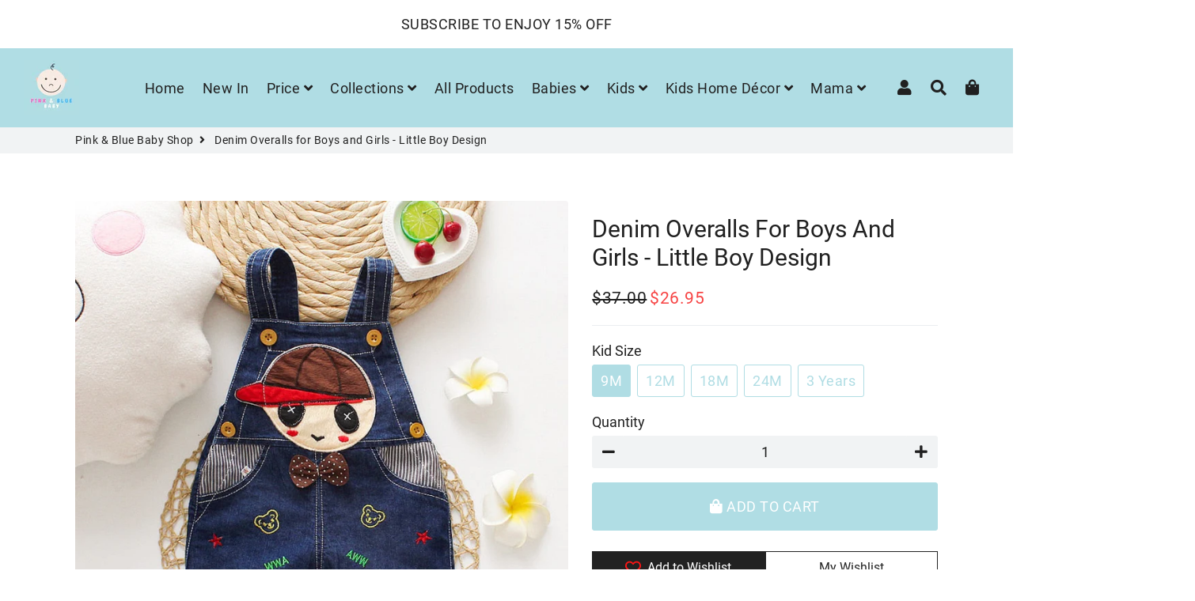

--- FILE ---
content_type: text/html; charset=utf-8
request_url: https://pinkbluebabyshop.com/products/denim-overall1
body_size: 31031
content:
<!doctype html>
<html class="no-js" lang="en">
<head>
  
  <script type="text/javascript">
    (function(c,l,a,r,i,t,y){
        c[a]=c[a]||function(){(c[a].q=c[a].q||[]).push(arguments)};
        t=l.createElement(r);t.async=1;t.src="https://www.clarity.ms/tag/"+i;
        y=l.getElementsByTagName(r)[0];y.parentNode.insertBefore(t,y);
    })(window, document, "clarity", "script", "799ml0guh0");
</script>
  
  
  <!-- Global site tag (gtag.js) - Google Analytics -->

<script async src="https://www.googletagmanager.com/gtag/js?id=G-EDC9BW6XC7"></script>
<script>
  window.dataLayer = window.dataLayer || [];
  function gtag(){dataLayer.push(arguments);}
  gtag('js', new Date());

  gtag('config', 'G-EDC9BW6XC7');
</script>
  
  
  
  
  <!-- Basic page needs ================================================== -->
  <meta charset="utf-8">
  <meta http-equiv="X-UA-Compatible" content="IE=edge,chrome=1">
  <link rel="canonical" href="https://pinkbluebabyshop.com/products/denim-overall1">
  <meta name="viewport" content="width=device-width,initial-scale=1,shrink-to-fit=no">
  <meta name="theme-color" content="#b0dde4">
  <meta name="apple-mobile-web-app-capable" content="yes">
  <meta name="mobile-web-app-capable" content="yes">
  <meta name="author" content="Debutify">

  <!-- Fav icon ================================================== -->
  
    <link sizes="192x192" rel="shortcut icon" href="//pinkbluebabyshop.com/cdn/shop/files/favicon_192x192.jpg?v=1614320174" type="image/png">
  

  <!-- Title and description ================================================== -->
  <title>
    Denim Overalls for Boys and Girls - Little Boy Design &ndash; Pink &amp; Blue Baby Shop
  </title>

  
    <meta name="description" content="Check out our lovely overalls for kids. We have shorts overalls for girls and boys. Our jumpers are the best overalls for kids. These cheap jumpers are extremely comfortable.">
  

  <meta name="p:domain_verify" content="5e5e55ea1680bba19b921b931a50f56d"/>
  
  <!-- Social meta ================================================== -->
  <!-- /snippets/social-meta-tags.liquid -->




<meta property="og:site_name" content="Pink &amp; Blue Baby Shop">
<meta property="og:url" content="https://pinkbluebabyshop.com/products/denim-overall1">
<meta property="og:title" content="Denim Overalls for Boys and Girls - Little Boy Design">
<meta property="og:type" content="product">
<meta property="og:description" content="Check out our lovely overalls for kids. We have shorts overalls for girls and boys. Our jumpers are the best overalls for kids. These cheap jumpers are extremely comfortable.">

  <meta property="og:price:amount" content="26.95">
  <meta property="og:price:currency" content="USD">

<meta property="og:image" content="http://pinkbluebabyshop.com/cdn/shop/products/denim-overalls-for-boys-and-girls-little-boy-design-0-pink-blue-baby-shop-3-years-225427_1200x1200.jpg?v=1648824303"><meta property="og:image" content="http://pinkbluebabyshop.com/cdn/shop/products/denim-overalls-for-boys-and-girls-little-boy-design-0-pink-blue-baby-shop-223622_1200x1200.jpg?v=1648824315">
<meta property="og:image:secure_url" content="https://pinkbluebabyshop.com/cdn/shop/products/denim-overalls-for-boys-and-girls-little-boy-design-0-pink-blue-baby-shop-3-years-225427_1200x1200.jpg?v=1648824303"><meta property="og:image:secure_url" content="https://pinkbluebabyshop.com/cdn/shop/products/denim-overalls-for-boys-and-girls-little-boy-design-0-pink-blue-baby-shop-223622_1200x1200.jpg?v=1648824315">


<meta name="twitter:card" content="summary_large_image">
<meta name="twitter:title" content="Denim Overalls for Boys and Girls - Little Boy Design">
<meta name="twitter:description" content="Check out our lovely overalls for kids. We have shorts overalls for girls and boys. Our jumpers are the best overalls for kids. These cheap jumpers are extremely comfortable.">


  <!-- CSS ================================================== -->
  <link href="//pinkbluebabyshop.com/cdn/shop/t/15/assets/theme.scss.css?v=23442788831717312971655101168" rel="stylesheet" type="text/css" media="all" />

  <!-- Vendors ================================================== -->
  <link rel="stylesheet" href="https://use.fontawesome.com/releases/v5.7.2/css/all.css">
  
  <!-- Sections ================================================== -->
  <script>
    window.theme = window.theme || {};
    theme.strings = {
      zoomClose: "Close (Esc)",
      zoomPrev: "Previous (Left arrow key)",
      zoomNext: "Next (Right arrow key)",
      moneyFormat: "\u003cspan class=money\u003e${{amount}} \u003c\/span\u003e",
      addressError: "Error looking up that address",
      addressNoResults: "No results for that address",
      addressQueryLimit: "You have exceeded the Google API usage limit. Consider upgrading to a \u003ca href=\"https:\/\/developers.google.com\/maps\/premium\/usage-limits\"\u003ePremium Plan\u003c\/a\u003e.",
      authError: "There was a problem authenticating your Google Maps account.",
      cartCookie: "Enable cookies to use the shopping cart"
    };
    theme.settings = {
      cartType: "page",
      gridType: null
    };
  </script>

  <script src="//pinkbluebabyshop.com/cdn/shop/t/15/assets/jquery-2.2.3.min.js?v=41101187713603306931652507107" type="text/javascript"></script>
  
  
  
  <script src="//pinkbluebabyshop.com/cdn/shop/t/15/assets/lazysizes.min.js?v=49537203614563119471652507124" async="async"></script>

  <script src="//pinkbluebabyshop.com/cdn/shop/t/15/assets/theme.js?v=97778517958355759871653282551" defer="defer"></script>

  <!-- Header hook for plugins ================================================== -->
  <script>window.performance && window.performance.mark && window.performance.mark('shopify.content_for_header.start');</script><meta name="google-site-verification" content="6RNaVxX-IAAWqD_8w11plECPh-ciHuCy_sTyT0ZzM98">
<meta id="shopify-digital-wallet" name="shopify-digital-wallet" content="/47402680476/digital_wallets/dialog">
<meta name="shopify-checkout-api-token" content="915a4bb1f0a583708666cde977e315ad">
<meta id="in-context-paypal-metadata" data-shop-id="47402680476" data-venmo-supported="false" data-environment="production" data-locale="en_US" data-paypal-v4="true" data-currency="USD">
<link rel="alternate" hreflang="x-default" href="https://pinkbluebabyshop.com/products/denim-overall1">
<link rel="alternate" hreflang="en-BE" href="https://pinkbluebabyshop.com/en-be/products/denim-overall1">
<link rel="alternate" hreflang="en-CA" href="https://pinkbluebabyshop.com/en-ca/products/denim-overall1">
<link rel="alternate" hreflang="en-IL" href="https://pinkbluebabyshop.com/en-il/products/denim-overall1">
<link rel="alternate" type="application/json+oembed" href="https://pinkbluebabyshop.com/products/denim-overall1.oembed">
<script async="async" src="/checkouts/internal/preloads.js?locale=en-US"></script>
<script id="shopify-features" type="application/json">{"accessToken":"915a4bb1f0a583708666cde977e315ad","betas":["rich-media-storefront-analytics"],"domain":"pinkbluebabyshop.com","predictiveSearch":true,"shopId":47402680476,"locale":"en"}</script>
<script>var Shopify = Shopify || {};
Shopify.shop = "deals-for-yuu.myshopify.com";
Shopify.locale = "en";
Shopify.currency = {"active":"USD","rate":"1.0"};
Shopify.country = "US";
Shopify.theme = {"name":"debutify MS Theme Speed Opt","id":132809982172,"schema_name":"Debutify","schema_version":"2.0.1","theme_store_id":null,"role":"main"};
Shopify.theme.handle = "null";
Shopify.theme.style = {"id":null,"handle":null};
Shopify.cdnHost = "pinkbluebabyshop.com/cdn";
Shopify.routes = Shopify.routes || {};
Shopify.routes.root = "/";</script>
<script type="module">!function(o){(o.Shopify=o.Shopify||{}).modules=!0}(window);</script>
<script>!function(o){function n(){var o=[];function n(){o.push(Array.prototype.slice.apply(arguments))}return n.q=o,n}var t=o.Shopify=o.Shopify||{};t.loadFeatures=n(),t.autoloadFeatures=n()}(window);</script>
<script id="shop-js-analytics" type="application/json">{"pageType":"product"}</script>
<script defer="defer" async type="module" src="//pinkbluebabyshop.com/cdn/shopifycloud/shop-js/modules/v2/client.init-shop-cart-sync_CGREiBkR.en.esm.js"></script>
<script defer="defer" async type="module" src="//pinkbluebabyshop.com/cdn/shopifycloud/shop-js/modules/v2/chunk.common_Bt2Up4BP.esm.js"></script>
<script type="module">
  await import("//pinkbluebabyshop.com/cdn/shopifycloud/shop-js/modules/v2/client.init-shop-cart-sync_CGREiBkR.en.esm.js");
await import("//pinkbluebabyshop.com/cdn/shopifycloud/shop-js/modules/v2/chunk.common_Bt2Up4BP.esm.js");

  window.Shopify.SignInWithShop?.initShopCartSync?.({"fedCMEnabled":true,"windoidEnabled":true});

</script>
<script>(function() {
  var isLoaded = false;
  function asyncLoad() {
    if (isLoaded) return;
    isLoaded = true;
    var urls = ["https:\/\/static.klaviyo.com\/onsite\/js\/klaviyo.js?company_id=SGjTtk\u0026shop=deals-for-yuu.myshopify.com","https:\/\/static.klaviyo.com\/onsite\/js\/klaviyo.js?company_id=VKTuw2\u0026shop=deals-for-yuu.myshopify.com","https:\/\/static.klaviyo.com\/onsite\/js\/klaviyo.js?company_id=VKTuw2\u0026shop=deals-for-yuu.myshopify.com","\/\/cdn.shopify.com\/proxy\/0c3f2db4872ca31a412ec0ff91ce8b64d8dd85b9d3561dd5f10aef183dc70dd3\/forms-akamai.smsbump.com\/422589\/form_66282.js?ver=1715800541\u0026shop=deals-for-yuu.myshopify.com\u0026sp-cache-control=cHVibGljLCBtYXgtYWdlPTkwMA","https:\/\/widgets.automizely.com\/aftership\/gmv.js?organization_id=8b3146d93fac4adc94366db1e2a8c90a\u0026shop=deals-for-yuu.myshopify.com","https:\/\/cdn.shopify.com\/s\/files\/1\/0184\/4255\/1360\/files\/pinit.v2.min.js?v=1652785015\u0026shop=deals-for-yuu.myshopify.com","\/\/cdn.shopify.com\/proxy\/458f8071abbd5d9b9d40273d40041b1334d463b03d387f3bd0a8cc44f3dde63a\/static.cdn.printful.com\/static\/js\/external\/shopify-product-customizer.js?v=0.28\u0026shop=deals-for-yuu.myshopify.com\u0026sp-cache-control=cHVibGljLCBtYXgtYWdlPTkwMA"];
    for (var i = 0; i < urls.length; i++) {
      var s = document.createElement('script');
      s.type = 'text/javascript';
      s.async = true;
      s.src = urls[i];
      var x = document.getElementsByTagName('script')[0];
      x.parentNode.insertBefore(s, x);
    }
  };
  if(window.attachEvent) {
    window.attachEvent('onload', asyncLoad);
  } else {
    window.addEventListener('load', asyncLoad, false);
  }
})();</script>
<script id="__st">var __st={"a":47402680476,"offset":-18000,"reqid":"ef925526-4343-4ff5-b7df-49853befa189-1762822791","pageurl":"pinkbluebabyshop.com\/products\/denim-overall1","u":"b35c17a7c2a9","p":"product","rtyp":"product","rid":7626230726876};</script>
<script>window.ShopifyPaypalV4VisibilityTracking = true;</script>
<script id="captcha-bootstrap">!function(){'use strict';const t='contact',e='account',n='new_comment',o=[[t,t],['blogs',n],['comments',n],[t,'customer']],c=[[e,'customer_login'],[e,'guest_login'],[e,'recover_customer_password'],[e,'create_customer']],r=t=>t.map((([t,e])=>`form[action*='/${t}']:not([data-nocaptcha='true']) input[name='form_type'][value='${e}']`)).join(','),a=t=>()=>t?[...document.querySelectorAll(t)].map((t=>t.form)):[];function s(){const t=[...o],e=r(t);return a(e)}const i='password',u='form_key',d=['recaptcha-v3-token','g-recaptcha-response','h-captcha-response',i],f=()=>{try{return window.sessionStorage}catch{return}},m='__shopify_v',_=t=>t.elements[u];function p(t,e,n=!1){try{const o=window.sessionStorage,c=JSON.parse(o.getItem(e)),{data:r}=function(t){const{data:e,action:n}=t;return t[m]||n?{data:e,action:n}:{data:t,action:n}}(c);for(const[e,n]of Object.entries(r))t.elements[e]&&(t.elements[e].value=n);n&&o.removeItem(e)}catch(o){console.error('form repopulation failed',{error:o})}}const l='form_type',E='cptcha';function T(t){t.dataset[E]=!0}const w=window,h=w.document,L='Shopify',v='ce_forms',y='captcha';let A=!1;((t,e)=>{const n=(g='f06e6c50-85a8-45c8-87d0-21a2b65856fe',I='https://cdn.shopify.com/shopifycloud/storefront-forms-hcaptcha/ce_storefront_forms_captcha_hcaptcha.v1.5.2.iife.js',D={infoText:'Protected by hCaptcha',privacyText:'Privacy',termsText:'Terms'},(t,e,n)=>{const o=w[L][v],c=o.bindForm;if(c)return c(t,g,e,D).then(n);var r;o.q.push([[t,g,e,D],n]),r=I,A||(h.body.append(Object.assign(h.createElement('script'),{id:'captcha-provider',async:!0,src:r})),A=!0)});var g,I,D;w[L]=w[L]||{},w[L][v]=w[L][v]||{},w[L][v].q=[],w[L][y]=w[L][y]||{},w[L][y].protect=function(t,e){n(t,void 0,e),T(t)},Object.freeze(w[L][y]),function(t,e,n,w,h,L){const[v,y,A,g]=function(t,e,n){const i=e?o:[],u=t?c:[],d=[...i,...u],f=r(d),m=r(i),_=r(d.filter((([t,e])=>n.includes(e))));return[a(f),a(m),a(_),s()]}(w,h,L),I=t=>{const e=t.target;return e instanceof HTMLFormElement?e:e&&e.form},D=t=>v().includes(t);t.addEventListener('submit',(t=>{const e=I(t);if(!e)return;const n=D(e)&&!e.dataset.hcaptchaBound&&!e.dataset.recaptchaBound,o=_(e),c=g().includes(e)&&(!o||!o.value);(n||c)&&t.preventDefault(),c&&!n&&(function(t){try{if(!f())return;!function(t){const e=f();if(!e)return;const n=_(t);if(!n)return;const o=n.value;o&&e.removeItem(o)}(t);const e=Array.from(Array(32),(()=>Math.random().toString(36)[2])).join('');!function(t,e){_(t)||t.append(Object.assign(document.createElement('input'),{type:'hidden',name:u})),t.elements[u].value=e}(t,e),function(t,e){const n=f();if(!n)return;const o=[...t.querySelectorAll(`input[type='${i}']`)].map((({name:t})=>t)),c=[...d,...o],r={};for(const[a,s]of new FormData(t).entries())c.includes(a)||(r[a]=s);n.setItem(e,JSON.stringify({[m]:1,action:t.action,data:r}))}(t,e)}catch(e){console.error('failed to persist form',e)}}(e),e.submit())}));const S=(t,e)=>{t&&!t.dataset[E]&&(n(t,e.some((e=>e===t))),T(t))};for(const o of['focusin','change'])t.addEventListener(o,(t=>{const e=I(t);D(e)&&S(e,y())}));const B=e.get('form_key'),M=e.get(l),P=B&&M;t.addEventListener('DOMContentLoaded',(()=>{const t=y();if(P)for(const e of t)e.elements[l].value===M&&p(e,B);[...new Set([...A(),...v().filter((t=>'true'===t.dataset.shopifyCaptcha))])].forEach((e=>S(e,t)))}))}(h,new URLSearchParams(w.location.search),n,t,e,['guest_login'])})(!0,!0)}();</script>
<script integrity="sha256-52AcMU7V7pcBOXWImdc/TAGTFKeNjmkeM1Pvks/DTgc=" data-source-attribution="shopify.loadfeatures" defer="defer" src="//pinkbluebabyshop.com/cdn/shopifycloud/storefront/assets/storefront/load_feature-81c60534.js" crossorigin="anonymous"></script>
<script data-source-attribution="shopify.dynamic_checkout.dynamic.init">var Shopify=Shopify||{};Shopify.PaymentButton=Shopify.PaymentButton||{isStorefrontPortableWallets:!0,init:function(){window.Shopify.PaymentButton.init=function(){};var t=document.createElement("script");t.src="https://pinkbluebabyshop.com/cdn/shopifycloud/portable-wallets/latest/portable-wallets.en.js",t.type="module",document.head.appendChild(t)}};
</script>
<script data-source-attribution="shopify.dynamic_checkout.buyer_consent">
  function portableWalletsHideBuyerConsent(e){var t=document.getElementById("shopify-buyer-consent"),n=document.getElementById("shopify-subscription-policy-button");t&&n&&(t.classList.add("hidden"),t.setAttribute("aria-hidden","true"),n.removeEventListener("click",e))}function portableWalletsShowBuyerConsent(e){var t=document.getElementById("shopify-buyer-consent"),n=document.getElementById("shopify-subscription-policy-button");t&&n&&(t.classList.remove("hidden"),t.removeAttribute("aria-hidden"),n.addEventListener("click",e))}window.Shopify?.PaymentButton&&(window.Shopify.PaymentButton.hideBuyerConsent=portableWalletsHideBuyerConsent,window.Shopify.PaymentButton.showBuyerConsent=portableWalletsShowBuyerConsent);
</script>
<script>
  function portableWalletsCleanup(e){e&&e.src&&console.error("Failed to load portable wallets script "+e.src);var t=document.querySelectorAll("shopify-accelerated-checkout .shopify-payment-button__skeleton, shopify-accelerated-checkout-cart .wallet-cart-button__skeleton"),e=document.getElementById("shopify-buyer-consent");for(let e=0;e<t.length;e++)t[e].remove();e&&e.remove()}function portableWalletsNotLoadedAsModule(e){e instanceof ErrorEvent&&"string"==typeof e.message&&e.message.includes("import.meta")&&"string"==typeof e.filename&&e.filename.includes("portable-wallets")&&(window.removeEventListener("error",portableWalletsNotLoadedAsModule),window.Shopify.PaymentButton.failedToLoad=e,"loading"===document.readyState?document.addEventListener("DOMContentLoaded",window.Shopify.PaymentButton.init):window.Shopify.PaymentButton.init())}window.addEventListener("error",portableWalletsNotLoadedAsModule);
</script>

<script type="module" src="https://pinkbluebabyshop.com/cdn/shopifycloud/portable-wallets/latest/portable-wallets.en.js" onError="portableWalletsCleanup(this)" crossorigin="anonymous"></script>
<script nomodule>
  document.addEventListener("DOMContentLoaded", portableWalletsCleanup);
</script>

<link id="shopify-accelerated-checkout-styles" rel="stylesheet" media="screen" href="https://pinkbluebabyshop.com/cdn/shopifycloud/portable-wallets/latest/accelerated-checkout-backwards-compat.css" crossorigin="anonymous">
<style id="shopify-accelerated-checkout-cart">
        #shopify-buyer-consent {
  margin-top: 1em;
  display: inline-block;
  width: 100%;
}

#shopify-buyer-consent.hidden {
  display: none;
}

#shopify-subscription-policy-button {
  background: none;
  border: none;
  padding: 0;
  text-decoration: underline;
  font-size: inherit;
  cursor: pointer;
}

#shopify-subscription-policy-button::before {
  box-shadow: none;
}

      </style>

<script>window.performance && window.performance.mark && window.performance.mark('shopify.content_for_header.end');</script>

	
  
  <script src="//pinkbluebabyshop.com/cdn/shop/t/15/assets/modernizr.min.js?v=72216096146642365561652507138" type="text/javascript"></script>

  
  
  

<script>
    
    
    
    
    var gsf_conversion_data = {page_type : 'product', event : 'view_item', data : {product_data : [{variant_id : 42771014090972, product_id : 7626230726876, name : "Denim Overalls for Boys and Girls - Little Boy Design", price : "26.95", currency : "USD", sku : "14:771#Style 22;200000463:200169197", brand : "Pink & Blue Baby Shop", variant : "9M", category : "0"}], total_price : "26.95", shop_currency : "USD"}};
    
</script>
  <style>
    #shopify-section-1653384903e6da9015 .box, #shopify-section-1653384903e6da9015 .box .wrapper {padding:0 !important}
    #shopify-section-1653384903e6da9015 .box .wrapper {margin:0 !important;max-width: 100% !important;}
  </style>
<script defer src='https://cdn.debutify.com/scripts/production/ZGVhbHMtZm9yLXl1dS5teXNob3BpZnkuY29t/debutify_script_tags.js'></script><!-- BEGIN app block: shopify://apps/vitals/blocks/app-embed/aeb48102-2a5a-4f39-bdbd-d8d49f4e20b8 --><link rel="preconnect" href="https://appsolve.io/" /><link rel="preconnect" href="https://cdn-sf.vitals.app/" /><script data-ver="58" id="vtlsAebData" class="notranslate">window.vtlsLiquidData = window.vtlsLiquidData || {};window.vtlsLiquidData.buildId = 53328;

window.vtlsLiquidData.apiHosts = {
	...window.vtlsLiquidData.apiHosts,
	"1": "https://appsolve.io"
};
	window.vtlsLiquidData.moduleSettings = {"9":[],"10":{"66":"circle","67":"ffffff","68":"pop","69":"left","70":2,"71":"ff0101"},"11":{"19":"Learn More","20":"I Accept","21":"floating","22":"https:\/\/dealsforyuu.com\/policies\/privacy-policy","23":"We use cookies to improve your experience and track website usage.","379":true,"511":"000000","512":"ffffff","513":"dddddd","514":"222222","536":"aeaeae","859":"visible","860":"hidden","864":"We use cookies to improve your experience and track website usage.","865":"Accept","866":"aeaeae","867":"f2f2f2","868":"Decline","871":"outline","875":"dddddd"},"15":{"37":"color","38":"Checkout safely using your preferred payment method","63":"2120bb","64":"mastercard,paypal,maestro,visa,american_express","65":"left","78":20,"79":20,"920":"{}"},"16":{"232":true,"245":"bottom","246":"top","247":"Add to Cart","411":true,"417":true,"418":true,"477":"automatic","478":"000000","479":"ffffff","489":true,"843":"ffffff","844":"2e2e2e","921":true,"922":true,"923":true,"924":"1","925":"1","952":"{\"container\":{\"traits\":{\"height\":{\"default\":\"40px\"}}},\"productDetails\":{\"traits\":{\"stickySubmitBtnStyle\":{\"default\":\"small\"}}}}","1021":false,"1110":false,"1154":0,"1155":true,"1156":true,"1157":false,"1158":0,"1159":false,"1160":false,"1161":false,"1162":false,"1163":false,"1182":false,"1183":true,"1184":"","1185":false},"31":[],"33":{"187":1,"188":"h3","241":false,"242":true,"272":"vertical","413":"Description","414":true,"485":"{{ stars }} ({{ totalReviews }})","811":"222222","812":"dedede","813":"ffffff","814":"222222","815":"ffffff","816":"ffffff","817":"222222","818":"dedede","819":"f1f2f6","820":"222222","821":"ffffff","823":"f1f1f1","824":"8d8d8d","825":"333333","826":"ffffff","827":"0a3d62","828":"222222","829":"ededed","830":"ffffff","831":"222222","832":"222222","833":"ededed","834":"ffffff","835":"222222","837":"ffffff","838":"dddddd","839":"222222","979":"{}"},"34":{"184":true,"192":true,"233":"Recently Viewed","237":"left","254":"f74444","324":"Add to Cart","343":false,"405":true,"439":"From","444":"Out of stock","853":"ffffff","854":"f6f6f6","855":"4f4f4f","957":"{\"productTitle\":{\"traits\":{\"fontWeight\":{\"default\":\"600\"}}}}","1016":1,"1018":1,"1020":true,"1027":true},"46":{"368":"Hurry! Only {{ stock }} units left in stock!","369":15,"370":false,"371":"Hurry! Inventory is running low.","372":"333333","373":"e1e1e1","374":"ff3d12","375":"edd728","909":"{\"stockBar\": {\"traits\": {\"endColor\": {\"default\": \"#0db7f7\"}, \"startColor\": {\"default\": \"#f550e3\"}}}}","1087":0},"48":{"469":true,"491":true,"588":true,"595":false,"603":"","605":"","606":"","781":true,"783":1,"876":0,"1076":true,"1105":0},"53":{"636":"4b8e15","637":"ffffff","638":0,"639":5,"640":"You save:","642":"Out of stock","643":"This item:","644":"Total Price:","645":true,"646":"Add to cart","647":"for","648":"with","649":"off","650":"each","651":"Buy","652":"Subtotal","653":"Discount","654":"Old price","655":0,"656":0,"657":0,"658":0,"659":"ffffff","660":20,"661":"center","671":"0c0c0c","702":"Quantity","731":"and","733":0,"734":"362e94","735":"8e86ed","736":true,"737":true,"738":true,"739":"right","740":60,"741":"Free of charge","742":"Free","743":"Claim gift","744":"1,2,4,5","750":"Gift","762":"Discount","763":false,"773":"Your product has been added to the cart.","786":"save","848":"ffffff","849":"f6f6f6","850":"4f4f4f","851":"Per item:","895":"eceeef","1007":"Pick another","1010":"{}","1012":true,"1028":"Other customers loved this offer","1029":"Add to order\t","1030":"Added to order","1031":"Check out","1032":1,"1033":"{}","1035":"See more","1036":"See less","1037":"{\"productCard\":{\"traits\":{\"boxShadow\":{\"default\":\"2px 2px 10px rgba(0,0,0,.1)\"}}}}","1077":"%","1083":"Check out","1085":100,"1086":"cd1900","1091":10,"1092":1,"1093":"{\"title\":{\"traits\":{\"color\":{\"default\":\"#000000\"},\"backgroundColor\":{\"default\":\"#ffffff\"}}}}","1164":"Free shipping","1188":"light","1190":"center","1191":"light","1192":"square"},"57":{"710":"Wishlist","711":"Save your favorite products for later","712":"Add to Wishlist","713":"Added to Wishlist","714":true,"716":true,"717":"f31212","718":"From","719":"Add to cart","720":true,"721":"Out of stock","722":16,"766":"Share","767":"Share Wishlist","768":"Copy link","769":"Link copied","770":"Your Wishlist is empty. ","771":true,"772":"My Wishlist","778":"fc1515","779":"000000","780":"ffffff","791":"","792":"","801":true,"804":"000000","805":"FFFFFF","874":"product_page","881":false,"889":"Added to cart","896":"light","897":"2A2A2A","898":20,"899":"121212","900":"FFFFFF","901":16,"990":0,"992":"{}","1189":false,"1195":"\/a\/page","1196":"\/a\/page"}};

window.vtlsLiquidData.shopThemeName = "Debutify";window.vtlsLiquidData.settingTranslation = {"11":{"19":{"en":"Learn More"},"20":{"en":"I Accept"},"23":{"en":"We use cookies to improve your experience and track website usage."},"864":{"en":"We use cookies to improve your experience and track website usage."},"865":{"en":"Accept"},"868":{"en":"Decline"}},"15":{"38":{"en":"Checkout safely using your preferred payment method"}},"34":{"233":{"en":"Recently Viewed"},"324":{"en":"Add to Cart"},"439":{"en":"From"},"444":{"en":"Out of stock"}},"46":{"368":{"en":"Hurry! Only {{ stock }} units left in stock!"},"371":{"en":"Hurry! Inventory is running low."}},"33":{"413":{"en":"Description"},"485":{"en":"{{ stars }} ({{ totalReviews }})"}},"52":{"585":{"en":"Email address already used"},"586":{"en":"Invalid email address"},"1049":{"en":"You have to accept marketing emails to become a subscriber"},"1051":{"en":"You have to accept the Privacy Policy"},"1050":{"en":"You have to accept the privacy policy and marketing emails"},"1052":{"en":"Privacy Policy"},"1056":{"en":"I have read and agree to the {{ privacy_policy }}"},"1059":{"en":"Email me with news and offers"}},"53":{"640":{"en":"You save:"},"642":{"en":"Out of stock"},"643":{"en":"This item:"},"644":{"en":"Total Price:"},"646":{"en":"Add to cart"},"647":{"en":"for"},"648":{"en":"with"},"649":{"en":"off"},"650":{"en":"each"},"651":{"en":"Buy"},"652":{"en":"Subtotal"},"653":{"en":"Discount"},"654":{"en":"Old price"},"702":{"en":"Quantity"},"731":{"en":"and"},"741":{"en":"Free of charge"},"742":{"en":"Free"},"743":{"en":"Claim gift"},"750":{"en":"Gift"},"762":{"en":"Discount"},"773":{"en":"Your product has been added to the cart."},"786":{"en":"save"},"851":{"en":"Per item:"},"1007":{"en":"Pick another"},"1028":{"en":"Other customers loved this offer"},"1029":{"en":"Add to order\t"},"1030":{"en":"Added to order"},"1031":{"en":"Check out"},"1035":{"en":"See more"},"1036":{"en":"See less"},"1083":{"en":"Check out"},"1164":{"en":"Free shipping"},"1167":{"en":"Unavailable"}},"57":{"710":{"en":"Wishlist"},"711":{"en":"Save your favorite products for later"},"712":{"en":"Add to Wishlist"},"713":{"en":"Added to Wishlist"},"718":{"en":"From"},"719":{"en":"Add to cart"},"721":{"en":"Out of stock"},"766":{"en":"Share"},"767":{"en":"Share Wishlist"},"768":{"en":"Copy link"},"769":{"en":"Link copied"},"770":{"en":"Your Wishlist is empty. "},"772":{"en":"My Wishlist"},"889":{"en":"Added to cart"}},"16":{"1184":{"en":""}}};window.vtlsLiquidData.ubOfferTypes={"2":[1,2],"3":[1,2]};window.vtlsLiquidData.usesFunctions=true;window.vtlsLiquidData.shopSettings={};window.vtlsLiquidData.shopSettings.cartType="page";window.vtlsLiquidData.spat="a2f8dc1ab730ba2d5ab3c1863629a715";window.vtlsLiquidData.shopInfo={id:47402680476,domain:"pinkbluebabyshop.com",shopifyDomain:"deals-for-yuu.myshopify.com",primaryLocaleIsoCode: "en",defaultCurrency:"USD",enabledCurrencies:["USD"],moneyFormat:"\u003cspan class=money\u003e${{amount}} \u003c\/span\u003e",moneyWithCurrencyFormat:"\u003cspan class=money\u003e${{amount}} USD\u003c\/span\u003e",appId:"1",appName:"Vitals",};window.vtlsLiquidData.acceptedScopes = {"1":[26,25,27,28,29,30,31,32,33,34,35,36,37,38,22,2,8,14,20,24,16,18,10,13,21,4,11,1,7,3,19,23,15,17,9,12]};window.vtlsLiquidData.product = {"id": 7626230726876,"available": true,"title": "Denim Overalls for Boys and Girls - Little Boy Design","handle": "denim-overall1","vendor": "Pink \u0026 Blue Baby Shop","type": "0","tags": ["apparel","Apparel\/Shoes Summer Kids","autumn kids","Baby Girls Summer Clothes","Best Sellers","Kids \u0026 Babies","kids apparel","new in","unisex"],"description": "1","featured_image":{"src": "//pinkbluebabyshop.com/cdn/shop/products/denim-overalls-for-boys-and-girls-little-boy-design-0-pink-blue-baby-shop-3-years-225427.jpg?v=1648824303","aspect_ratio": "1.0"},"collectionIds": [278996811932,265208004764,406796730588,277321318556,217513099420,266564173980,266564829340,272235921564,272661151900,272381968540,270088306844],"variants": [{"id": 42771014090972,"title": "9M","option1": "9M","option2": null,"option3": null,"price": 2695,"compare_at_price": 3700,"available": true,"image":{"src": "//pinkbluebabyshop.com/cdn/shop/products/denim-overalls-for-boys-and-girls-little-boy-design-0-pink-blue-baby-shop-3-years-225427.jpg?v=1648824303","alt": "Denim Overalls for Boys and Girls - Little Boy Design - Pink \u0026 Blue Baby Shop - Review","aspect_ratio": 1.0},"featured_media_id":29481634660572,"is_preorderable":0},{"id": 42771014123740,"title": "12M","option1": "12M","option2": null,"option3": null,"price": 2695,"compare_at_price": 3700,"available": true,"image":{"src": "//pinkbluebabyshop.com/cdn/shop/products/denim-overalls-for-boys-and-girls-little-boy-design-0-pink-blue-baby-shop-3-years-225427.jpg?v=1648824303","alt": "Denim Overalls for Boys and Girls - Little Boy Design - Pink \u0026 Blue Baby Shop - Review","aspect_ratio": 1.0},"featured_media_id":29481634660572,"is_preorderable":0},{"id": 42771014156508,"title": "18M","option1": "18M","option2": null,"option3": null,"price": 2895,"compare_at_price": 3900,"available": true,"image":{"src": "//pinkbluebabyshop.com/cdn/shop/products/denim-overalls-for-boys-and-girls-little-boy-design-0-pink-blue-baby-shop-3-years-225427.jpg?v=1648824303","alt": "Denim Overalls for Boys and Girls - Little Boy Design - Pink \u0026 Blue Baby Shop - Review","aspect_ratio": 1.0},"featured_media_id":29481634660572,"is_preorderable":0},{"id": 42771014189276,"title": "24M","option1": "24M","option2": null,"option3": null,"price": 2895,"compare_at_price": 3900,"available": true,"image":{"src": "//pinkbluebabyshop.com/cdn/shop/products/denim-overalls-for-boys-and-girls-little-boy-design-0-pink-blue-baby-shop-3-years-225427.jpg?v=1648824303","alt": "Denim Overalls for Boys and Girls - Little Boy Design - Pink \u0026 Blue Baby Shop - Review","aspect_ratio": 1.0},"featured_media_id":29481634660572,"is_preorderable":0},{"id": 42771014058204,"title": "3 Years","option1": "3 Years","option2": null,"option3": null,"price": 2995,"compare_at_price": 4200,"available": true,"image":{"src": "//pinkbluebabyshop.com/cdn/shop/products/denim-overalls-for-boys-and-girls-little-boy-design-0-pink-blue-baby-shop-3-years-225427.jpg?v=1648824303","alt": "Denim Overalls for Boys and Girls - Little Boy Design - Pink \u0026 Blue Baby Shop - Review","aspect_ratio": 1.0},"featured_media_id":29481634660572,"is_preorderable":0}],"options": [{"name": "Kid Size"}],"metafields": {"reviews": {}}};window.vtlsLiquidData.ubCacheKey = "1680784207";window.vtlsLiquidData.cacheKeys = [1726198660,1732631900,0,1734623702,1726198660,1631774494,0,1726198660 ];</script><script id="vtlsAebDynamicFunctions" class="notranslate">window.vtlsLiquidData = window.vtlsLiquidData || {};window.vtlsLiquidData.dynamicFunctions = ({$,vitalsGet,vitalsSet,VITALS_GET_$_DESCRIPTION,VITALS_GET_$_END_SECTION,VITALS_GET_$_ATC_FORM,VITALS_GET_$_ATC_BUTTON,submit_button,form_add_to_cart,cartItemVariantId,VITALS_EVENT_CART_UPDATED,VITALS_EVENT_DISCOUNTS_LOADED,VITALS_EVENT_PRICES_UPDATED,VITALS_EVENT_RENDER_CAROUSEL_STARS,VITALS_EVENT_RENDER_COLLECTION_STARS,VITALS_EVENT_SMART_BAR_RENDERED,VITALS_EVENT_SMART_BAR_CLOSED,VITALS_EVENT_TABS_RENDERED,VITALS_EVENT_VARIANT_CHANGED,VITALS_EVENT_ATC_BUTTON_FOUND,VITALS_IS_MOBILE,VITALS_PAGE_TYPE,VITALS_APPEND_CSS,VITALS_HOOK__CAN_EXECUTE_CHECKOUT,VITALS_HOOK__GET_CUSTOM_CHECKOUT_URL_PARAMETERS,VITALS_HOOK__GET_CUSTOM_VARIANT_SELECTOR,VITALS_HOOK__GET_IMAGES_DEFAULT_SIZE,VITALS_HOOK__ON_CLICK_CHECKOUT_BUTTON,VITALS_HOOK__DONT_ACCELERATE_CHECKOUT,VITALS_HOOK__ON_ATC_STAY_ON_THE_SAME_PAGE,VITALS_HOOK__CAN_EXECUTE_ATC,VITALS_FLAG__IGNORE_VARIANT_ID_FROM_URL,VITALS_FLAG__UPDATE_ATC_BUTTON_REFERENCE,VITALS_FLAG__UPDATE_CART_ON_CHECKOUT,VITALS_FLAG__USE_CAPTURE_FOR_ATC_BUTTON,VITALS_FLAG__USE_FIRST_ATC_SPAN_FOR_PRE_ORDER,VITALS_FLAG__USE_HTML_FOR_STICKY_ATC_BUTTON,VITALS_FLAG__STOP_EXECUTION,VITALS_FLAG__USE_CUSTOM_COLLECTION_FILTER_DROPDOWN,VITALS_FLAG__PRE_ORDER_START_WITH_OBSERVER,VITALS_FLAG__PRE_ORDER_OBSERVER_DELAY,VITALS_FLAG__ON_CHECKOUT_CLICK_USE_CAPTURE_EVENT,handle,}) => {return {"147": {"location":"form","locator":"after"},"687": {"location":"form","locator":"after"},};};</script><script id="vtlsAebDocumentInjectors" class="notranslate">window.vtlsLiquidData = window.vtlsLiquidData || {};window.vtlsLiquidData.documentInjectors = ({$,vitalsGet,vitalsSet,VITALS_IS_MOBILE,VITALS_APPEND_CSS}) => {const documentInjectors = {};documentInjectors["1"]={};documentInjectors["1"]["d"]=[];documentInjectors["1"]["d"]["0"]={};documentInjectors["1"]["d"]["0"]["a"]=null;documentInjectors["1"]["d"]["0"]["s"]=".product-single__description.rte";documentInjectors["1"]["d"]["1"]={};documentInjectors["1"]["d"]["1"]["a"]=null;documentInjectors["1"]["d"]["1"]["s"]="div[itemprop=\"offers\"]";documentInjectors["2"]={};documentInjectors["2"]["d"]=[];documentInjectors["2"]["d"]["0"]={};documentInjectors["2"]["d"]["0"]["a"]={"e":"grid__item","l":"after"};documentInjectors["2"]["d"]["0"]["s"]="#PageContainer \u003e main.main-content";documentInjectors["2"]["d"]["1"]={};documentInjectors["2"]["d"]["1"]["a"]={"e":"wrapper","l":"after"};documentInjectors["2"]["d"]["1"]["s"]=".main-content #shopify-section-product-template #section-product-template";documentInjectors["2"]["d"]["2"]={};documentInjectors["2"]["d"]["2"]["a"]={"l":"append"};documentInjectors["2"]["d"]["2"]["s"]=".main-content";documentInjectors["3"]={};documentInjectors["3"]["d"]=[];documentInjectors["3"]["d"]["0"]={};documentInjectors["3"]["d"]["0"]["a"]={"js":"if($('.cart__subtotal').length \u003e= 2) {\n\t$('.cart__subtotal').first().html(left_subtotal);\n\t$('.cart__subtotal').last().html(right_subtotal);\n\t$('#bk-cart-subtotal-label').hide();\n} else {\n\t$('.cart__subtotal').html(cart_html);\n}"};documentInjectors["3"]["d"]["0"]["s"]=".cart__subtotal";documentInjectors["3"]["d"]["0"]["js"]=function(left_subtotal, right_subtotal, cart_html) { var vitalsDiscountsDiv = ".vitals-discounts";
if ($(vitalsDiscountsDiv).length === 0) {
if($('.cart__subtotal').length >= 2) {
	$('.cart__subtotal').first().html(left_subtotal);
	$('.cart__subtotal').last().html(right_subtotal);
	$('#bk-cart-subtotal-label').hide();
} else {
	$('.cart__subtotal').html(cart_html);
}
}

};documentInjectors["12"]={};documentInjectors["12"]["d"]=[];documentInjectors["12"]["d"]["0"]={};documentInjectors["12"]["d"]["0"]["a"]=[];documentInjectors["12"]["d"]["0"]["s"]="form[action*=\"\/cart\/add\"]:visible:not([id*=\"product-form-installment\"]):not([id*=\"product-installment-form\"]):not(.vtls-exclude-atc-injector *)";documentInjectors["12"]["d"]["1"]={};documentInjectors["12"]["d"]["1"]["a"]=null;documentInjectors["12"]["d"]["1"]["s"]=".product-single__form";documentInjectors["11"]={};documentInjectors["11"]["d"]=[];documentInjectors["11"]["d"]["0"]={};documentInjectors["11"]["d"]["0"]["a"]={"ctx":"inside","last":false};documentInjectors["11"]["d"]["0"]["s"]="[type=\"submit\"]:not(.swym-button)";documentInjectors["11"]["d"]["1"]={};documentInjectors["11"]["d"]["1"]["a"]={"ctx":"inside","last":false};documentInjectors["11"]["d"]["1"]["s"]="[name=\"add\"]:not(.swym-button)";documentInjectors["6"]={};documentInjectors["6"]["d"]=[];documentInjectors["6"]["d"]["0"]={};documentInjectors["6"]["d"]["0"]["a"]=null;documentInjectors["6"]["d"]["0"]["s"]="#CollectionSection";return documentInjectors;};</script><script id="vtlsAebBundle" src="https://cdn-sf.vitals.app/assets/js/bundle-68faf2d4378f47a7b764128a95e485f7.js" async></script>

<!-- END app block --><link href="https://monorail-edge.shopifysvc.com" rel="dns-prefetch">
<script>(function(){if ("sendBeacon" in navigator && "performance" in window) {try {var session_token_from_headers = performance.getEntriesByType('navigation')[0].serverTiming.find(x => x.name == '_s').description;} catch {var session_token_from_headers = undefined;}var session_cookie_matches = document.cookie.match(/_shopify_s=([^;]*)/);var session_token_from_cookie = session_cookie_matches && session_cookie_matches.length === 2 ? session_cookie_matches[1] : "";var session_token = session_token_from_headers || session_token_from_cookie || "";function handle_abandonment_event(e) {var entries = performance.getEntries().filter(function(entry) {return /monorail-edge.shopifysvc.com/.test(entry.name);});if (!window.abandonment_tracked && entries.length === 0) {window.abandonment_tracked = true;var currentMs = Date.now();var navigation_start = performance.timing.navigationStart;var payload = {shop_id: 47402680476,url: window.location.href,navigation_start,duration: currentMs - navigation_start,session_token,page_type: "product"};window.navigator.sendBeacon("https://monorail-edge.shopifysvc.com/v1/produce", JSON.stringify({schema_id: "online_store_buyer_site_abandonment/1.1",payload: payload,metadata: {event_created_at_ms: currentMs,event_sent_at_ms: currentMs}}));}}window.addEventListener('pagehide', handle_abandonment_event);}}());</script>
<script id="web-pixels-manager-setup">(function e(e,d,r,n,o){if(void 0===o&&(o={}),!Boolean(null===(a=null===(i=window.Shopify)||void 0===i?void 0:i.analytics)||void 0===a?void 0:a.replayQueue)){var i,a;window.Shopify=window.Shopify||{};var t=window.Shopify;t.analytics=t.analytics||{};var s=t.analytics;s.replayQueue=[],s.publish=function(e,d,r){return s.replayQueue.push([e,d,r]),!0};try{self.performance.mark("wpm:start")}catch(e){}var l=function(){var e={modern:/Edge?\/(1{2}[4-9]|1[2-9]\d|[2-9]\d{2}|\d{4,})\.\d+(\.\d+|)|Firefox\/(1{2}[4-9]|1[2-9]\d|[2-9]\d{2}|\d{4,})\.\d+(\.\d+|)|Chrom(ium|e)\/(9{2}|\d{3,})\.\d+(\.\d+|)|(Maci|X1{2}).+ Version\/(15\.\d+|(1[6-9]|[2-9]\d|\d{3,})\.\d+)([,.]\d+|)( \(\w+\)|)( Mobile\/\w+|) Safari\/|Chrome.+OPR\/(9{2}|\d{3,})\.\d+\.\d+|(CPU[ +]OS|iPhone[ +]OS|CPU[ +]iPhone|CPU IPhone OS|CPU iPad OS)[ +]+(15[._]\d+|(1[6-9]|[2-9]\d|\d{3,})[._]\d+)([._]\d+|)|Android:?[ /-](13[3-9]|1[4-9]\d|[2-9]\d{2}|\d{4,})(\.\d+|)(\.\d+|)|Android.+Firefox\/(13[5-9]|1[4-9]\d|[2-9]\d{2}|\d{4,})\.\d+(\.\d+|)|Android.+Chrom(ium|e)\/(13[3-9]|1[4-9]\d|[2-9]\d{2}|\d{4,})\.\d+(\.\d+|)|SamsungBrowser\/([2-9]\d|\d{3,})\.\d+/,legacy:/Edge?\/(1[6-9]|[2-9]\d|\d{3,})\.\d+(\.\d+|)|Firefox\/(5[4-9]|[6-9]\d|\d{3,})\.\d+(\.\d+|)|Chrom(ium|e)\/(5[1-9]|[6-9]\d|\d{3,})\.\d+(\.\d+|)([\d.]+$|.*Safari\/(?![\d.]+ Edge\/[\d.]+$))|(Maci|X1{2}).+ Version\/(10\.\d+|(1[1-9]|[2-9]\d|\d{3,})\.\d+)([,.]\d+|)( \(\w+\)|)( Mobile\/\w+|) Safari\/|Chrome.+OPR\/(3[89]|[4-9]\d|\d{3,})\.\d+\.\d+|(CPU[ +]OS|iPhone[ +]OS|CPU[ +]iPhone|CPU IPhone OS|CPU iPad OS)[ +]+(10[._]\d+|(1[1-9]|[2-9]\d|\d{3,})[._]\d+)([._]\d+|)|Android:?[ /-](13[3-9]|1[4-9]\d|[2-9]\d{2}|\d{4,})(\.\d+|)(\.\d+|)|Mobile Safari.+OPR\/([89]\d|\d{3,})\.\d+\.\d+|Android.+Firefox\/(13[5-9]|1[4-9]\d|[2-9]\d{2}|\d{4,})\.\d+(\.\d+|)|Android.+Chrom(ium|e)\/(13[3-9]|1[4-9]\d|[2-9]\d{2}|\d{4,})\.\d+(\.\d+|)|Android.+(UC? ?Browser|UCWEB|U3)[ /]?(15\.([5-9]|\d{2,})|(1[6-9]|[2-9]\d|\d{3,})\.\d+)\.\d+|SamsungBrowser\/(5\.\d+|([6-9]|\d{2,})\.\d+)|Android.+MQ{2}Browser\/(14(\.(9|\d{2,})|)|(1[5-9]|[2-9]\d|\d{3,})(\.\d+|))(\.\d+|)|K[Aa][Ii]OS\/(3\.\d+|([4-9]|\d{2,})\.\d+)(\.\d+|)/},d=e.modern,r=e.legacy,n=navigator.userAgent;return n.match(d)?"modern":n.match(r)?"legacy":"unknown"}(),u="modern"===l?"modern":"legacy",c=(null!=n?n:{modern:"",legacy:""})[u],f=function(e){return[e.baseUrl,"/wpm","/b",e.hashVersion,"modern"===e.buildTarget?"m":"l",".js"].join("")}({baseUrl:d,hashVersion:r,buildTarget:u}),m=function(e){var d=e.version,r=e.bundleTarget,n=e.surface,o=e.pageUrl,i=e.monorailEndpoint;return{emit:function(e){var a=e.status,t=e.errorMsg,s=(new Date).getTime(),l=JSON.stringify({metadata:{event_sent_at_ms:s},events:[{schema_id:"web_pixels_manager_load/3.1",payload:{version:d,bundle_target:r,page_url:o,status:a,surface:n,error_msg:t},metadata:{event_created_at_ms:s}}]});if(!i)return console&&console.warn&&console.warn("[Web Pixels Manager] No Monorail endpoint provided, skipping logging."),!1;try{return self.navigator.sendBeacon.bind(self.navigator)(i,l)}catch(e){}var u=new XMLHttpRequest;try{return u.open("POST",i,!0),u.setRequestHeader("Content-Type","text/plain"),u.send(l),!0}catch(e){return console&&console.warn&&console.warn("[Web Pixels Manager] Got an unhandled error while logging to Monorail."),!1}}}}({version:r,bundleTarget:l,surface:e.surface,pageUrl:self.location.href,monorailEndpoint:e.monorailEndpoint});try{o.browserTarget=l,function(e){var d=e.src,r=e.async,n=void 0===r||r,o=e.onload,i=e.onerror,a=e.sri,t=e.scriptDataAttributes,s=void 0===t?{}:t,l=document.createElement("script"),u=document.querySelector("head"),c=document.querySelector("body");if(l.async=n,l.src=d,a&&(l.integrity=a,l.crossOrigin="anonymous"),s)for(var f in s)if(Object.prototype.hasOwnProperty.call(s,f))try{l.dataset[f]=s[f]}catch(e){}if(o&&l.addEventListener("load",o),i&&l.addEventListener("error",i),u)u.appendChild(l);else{if(!c)throw new Error("Did not find a head or body element to append the script");c.appendChild(l)}}({src:f,async:!0,onload:function(){if(!function(){var e,d;return Boolean(null===(d=null===(e=window.Shopify)||void 0===e?void 0:e.analytics)||void 0===d?void 0:d.initialized)}()){var d=window.webPixelsManager.init(e)||void 0;if(d){var r=window.Shopify.analytics;r.replayQueue.forEach((function(e){var r=e[0],n=e[1],o=e[2];d.publishCustomEvent(r,n,o)})),r.replayQueue=[],r.publish=d.publishCustomEvent,r.visitor=d.visitor,r.initialized=!0}}},onerror:function(){return m.emit({status:"failed",errorMsg:"".concat(f," has failed to load")})},sri:function(e){var d=/^sha384-[A-Za-z0-9+/=]+$/;return"string"==typeof e&&d.test(e)}(c)?c:"",scriptDataAttributes:o}),m.emit({status:"loading"})}catch(e){m.emit({status:"failed",errorMsg:(null==e?void 0:e.message)||"Unknown error"})}}})({shopId: 47402680476,storefrontBaseUrl: "https://pinkbluebabyshop.com",extensionsBaseUrl: "https://extensions.shopifycdn.com/cdn/shopifycloud/web-pixels-manager",monorailEndpoint: "https://monorail-edge.shopifysvc.com/unstable/produce_batch",surface: "storefront-renderer",enabledBetaFlags: ["2dca8a86"],webPixelsConfigList: [{"id":"1406501084","configuration":"{\"hashed_organization_id\":\"dad67289630923cde0b6c746655de625_v1\",\"app_key\":\"deals-for-yuu\",\"allow_collect_personal_data\":\"true\"}","eventPayloadVersion":"v1","runtimeContext":"STRICT","scriptVersion":"c3e64302e4c6a915b615bb03ddf3784a","type":"APP","apiClientId":111542,"privacyPurposes":["ANALYTICS","MARKETING","SALE_OF_DATA"],"dataSharingAdjustments":{"protectedCustomerApprovalScopes":["read_customer_address","read_customer_email","read_customer_name","read_customer_personal_data","read_customer_phone"]}},{"id":"497352924","configuration":"{\"config\":\"{\\\"pixel_id\\\":\\\"AW-323701963\\\",\\\"target_country\\\":\\\"US\\\",\\\"gtag_events\\\":[{\\\"type\\\":\\\"search\\\",\\\"action_label\\\":\\\"AW-323701963\\\/eiiaCOXd5-QCEMuZrZoB\\\"},{\\\"type\\\":\\\"begin_checkout\\\",\\\"action_label\\\":\\\"AW-323701963\\\/qanvCOLd5-QCEMuZrZoB\\\"},{\\\"type\\\":\\\"view_item\\\",\\\"action_label\\\":[\\\"AW-323701963\\\/ST3jCNzd5-QCEMuZrZoB\\\",\\\"MC-ZE4PW0GSXZ\\\"]},{\\\"type\\\":\\\"purchase\\\",\\\"action_label\\\":[\\\"AW-323701963\\\/k1dfCNnd5-QCEMuZrZoB\\\",\\\"MC-ZE4PW0GSXZ\\\"]},{\\\"type\\\":\\\"page_view\\\",\\\"action_label\\\":[\\\"AW-323701963\\\/JYt_CNbd5-QCEMuZrZoB\\\",\\\"MC-ZE4PW0GSXZ\\\"]},{\\\"type\\\":\\\"add_payment_info\\\",\\\"action_label\\\":\\\"AW-323701963\\\/YXECCOjd5-QCEMuZrZoB\\\"},{\\\"type\\\":\\\"add_to_cart\\\",\\\"action_label\\\":\\\"AW-323701963\\\/AQ9rCN_d5-QCEMuZrZoB\\\"}],\\\"enable_monitoring_mode\\\":false}\"}","eventPayloadVersion":"v1","runtimeContext":"OPEN","scriptVersion":"b2a88bafab3e21179ed38636efcd8a93","type":"APP","apiClientId":1780363,"privacyPurposes":[],"dataSharingAdjustments":{"protectedCustomerApprovalScopes":["read_customer_address","read_customer_email","read_customer_name","read_customer_personal_data","read_customer_phone"]}},{"id":"241402076","configuration":"{\"pixel_id\":\"1480227308827915\",\"pixel_type\":\"facebook_pixel\",\"metaapp_system_user_token\":\"-\"}","eventPayloadVersion":"v1","runtimeContext":"OPEN","scriptVersion":"ca16bc87fe92b6042fbaa3acc2fbdaa6","type":"APP","apiClientId":2329312,"privacyPurposes":["ANALYTICS","MARKETING","SALE_OF_DATA"],"dataSharingAdjustments":{"protectedCustomerApprovalScopes":["read_customer_address","read_customer_email","read_customer_name","read_customer_personal_data","read_customer_phone"]}},{"id":"74285276","configuration":"{\"tagID\":\"2613041139175\"}","eventPayloadVersion":"v1","runtimeContext":"STRICT","scriptVersion":"18031546ee651571ed29edbe71a3550b","type":"APP","apiClientId":3009811,"privacyPurposes":["ANALYTICS","MARKETING","SALE_OF_DATA"],"dataSharingAdjustments":{"protectedCustomerApprovalScopes":["read_customer_address","read_customer_email","read_customer_name","read_customer_personal_data","read_customer_phone"]}},{"id":"70975708","eventPayloadVersion":"v1","runtimeContext":"LAX","scriptVersion":"1","type":"CUSTOM","privacyPurposes":["ANALYTICS"],"name":"Google Analytics tag (migrated)"},{"id":"shopify-app-pixel","configuration":"{}","eventPayloadVersion":"v1","runtimeContext":"STRICT","scriptVersion":"0450","apiClientId":"shopify-pixel","type":"APP","privacyPurposes":["ANALYTICS","MARKETING"]},{"id":"shopify-custom-pixel","eventPayloadVersion":"v1","runtimeContext":"LAX","scriptVersion":"0450","apiClientId":"shopify-pixel","type":"CUSTOM","privacyPurposes":["ANALYTICS","MARKETING"]}],isMerchantRequest: false,initData: {"shop":{"name":"Pink \u0026 Blue Baby Shop","paymentSettings":{"currencyCode":"USD"},"myshopifyDomain":"deals-for-yuu.myshopify.com","countryCode":"PH","storefrontUrl":"https:\/\/pinkbluebabyshop.com"},"customer":null,"cart":null,"checkout":null,"productVariants":[{"price":{"amount":26.95,"currencyCode":"USD"},"product":{"title":"Denim Overalls for Boys and Girls - Little Boy Design","vendor":"Pink \u0026 Blue Baby Shop","id":"7626230726876","untranslatedTitle":"Denim Overalls for Boys and Girls - Little Boy Design","url":"\/products\/denim-overall1","type":"0"},"id":"42771014090972","image":{"src":"\/\/pinkbluebabyshop.com\/cdn\/shop\/products\/denim-overalls-for-boys-and-girls-little-boy-design-0-pink-blue-baby-shop-3-years-225427.jpg?v=1648824303"},"sku":"14:771#Style 22;200000463:200169197","title":"9M","untranslatedTitle":"9M"},{"price":{"amount":26.95,"currencyCode":"USD"},"product":{"title":"Denim Overalls for Boys and Girls - Little Boy Design","vendor":"Pink \u0026 Blue Baby Shop","id":"7626230726876","untranslatedTitle":"Denim Overalls for Boys and Girls - Little Boy Design","url":"\/products\/denim-overall1","type":"0"},"id":"42771014123740","image":{"src":"\/\/pinkbluebabyshop.com\/cdn\/shop\/products\/denim-overalls-for-boys-and-girls-little-boy-design-0-pink-blue-baby-shop-3-years-225427.jpg?v=1648824303"},"sku":"14:771#Style 22;200000463:200661896","title":"12M","untranslatedTitle":"12M"},{"price":{"amount":28.95,"currencyCode":"USD"},"product":{"title":"Denim Overalls for Boys and Girls - Little Boy Design","vendor":"Pink \u0026 Blue Baby Shop","id":"7626230726876","untranslatedTitle":"Denim Overalls for Boys and Girls - Little Boy Design","url":"\/products\/denim-overall1","type":"0"},"id":"42771014156508","image":{"src":"\/\/pinkbluebabyshop.com\/cdn\/shop\/products\/denim-overalls-for-boys-and-girls-little-boy-design-0-pink-blue-baby-shop-3-years-225427.jpg?v=1648824303"},"sku":"14:771#Style 22;200000463:200661897","title":"18M","untranslatedTitle":"18M"},{"price":{"amount":28.95,"currencyCode":"USD"},"product":{"title":"Denim Overalls for Boys and Girls - Little Boy Design","vendor":"Pink \u0026 Blue Baby Shop","id":"7626230726876","untranslatedTitle":"Denim Overalls for Boys and Girls - Little Boy Design","url":"\/products\/denim-overall1","type":"0"},"id":"42771014189276","image":{"src":"\/\/pinkbluebabyshop.com\/cdn\/shop\/products\/denim-overalls-for-boys-and-girls-little-boy-design-0-pink-blue-baby-shop-3-years-225427.jpg?v=1648824303"},"sku":"14:771#Style 22;200000463:200661898","title":"24M","untranslatedTitle":"24M"},{"price":{"amount":29.95,"currencyCode":"USD"},"product":{"title":"Denim Overalls for Boys and Girls - Little Boy Design","vendor":"Pink \u0026 Blue Baby Shop","id":"7626230726876","untranslatedTitle":"Denim Overalls for Boys and Girls - Little Boy Design","url":"\/products\/denim-overall1","type":"0"},"id":"42771014058204","image":{"src":"\/\/pinkbluebabyshop.com\/cdn\/shop\/products\/denim-overalls-for-boys-and-girls-little-boy-design-0-pink-blue-baby-shop-3-years-225427.jpg?v=1648824303"},"sku":"14:771#Style 22;200000463:200004188#3 Years","title":"3 Years","untranslatedTitle":"3 Years"}],"purchasingCompany":null},},"https://pinkbluebabyshop.com/cdn","ae1676cfwd2530674p4253c800m34e853cb",{"modern":"","legacy":""},{"shopId":"47402680476","storefrontBaseUrl":"https:\/\/pinkbluebabyshop.com","extensionBaseUrl":"https:\/\/extensions.shopifycdn.com\/cdn\/shopifycloud\/web-pixels-manager","surface":"storefront-renderer","enabledBetaFlags":"[\"2dca8a86\"]","isMerchantRequest":"false","hashVersion":"ae1676cfwd2530674p4253c800m34e853cb","publish":"custom","events":"[[\"page_viewed\",{}],[\"product_viewed\",{\"productVariant\":{\"price\":{\"amount\":26.95,\"currencyCode\":\"USD\"},\"product\":{\"title\":\"Denim Overalls for Boys and Girls - Little Boy Design\",\"vendor\":\"Pink \u0026 Blue Baby Shop\",\"id\":\"7626230726876\",\"untranslatedTitle\":\"Denim Overalls for Boys and Girls - Little Boy Design\",\"url\":\"\/products\/denim-overall1\",\"type\":\"0\"},\"id\":\"42771014090972\",\"image\":{\"src\":\"\/\/pinkbluebabyshop.com\/cdn\/shop\/products\/denim-overalls-for-boys-and-girls-little-boy-design-0-pink-blue-baby-shop-3-years-225427.jpg?v=1648824303\"},\"sku\":\"14:771#Style 22;200000463:200169197\",\"title\":\"9M\",\"untranslatedTitle\":\"9M\"}}]]"});</script><script>
  window.ShopifyAnalytics = window.ShopifyAnalytics || {};
  window.ShopifyAnalytics.meta = window.ShopifyAnalytics.meta || {};
  window.ShopifyAnalytics.meta.currency = 'USD';
  var meta = {"product":{"id":7626230726876,"gid":"gid:\/\/shopify\/Product\/7626230726876","vendor":"Pink \u0026 Blue Baby Shop","type":"0","variants":[{"id":42771014090972,"price":2695,"name":"Denim Overalls for Boys and Girls - Little Boy Design - 9M","public_title":"9M","sku":"14:771#Style 22;200000463:200169197"},{"id":42771014123740,"price":2695,"name":"Denim Overalls for Boys and Girls - Little Boy Design - 12M","public_title":"12M","sku":"14:771#Style 22;200000463:200661896"},{"id":42771014156508,"price":2895,"name":"Denim Overalls for Boys and Girls - Little Boy Design - 18M","public_title":"18M","sku":"14:771#Style 22;200000463:200661897"},{"id":42771014189276,"price":2895,"name":"Denim Overalls for Boys and Girls - Little Boy Design - 24M","public_title":"24M","sku":"14:771#Style 22;200000463:200661898"},{"id":42771014058204,"price":2995,"name":"Denim Overalls for Boys and Girls - Little Boy Design - 3 Years","public_title":"3 Years","sku":"14:771#Style 22;200000463:200004188#3 Years"}],"remote":false},"page":{"pageType":"product","resourceType":"product","resourceId":7626230726876}};
  for (var attr in meta) {
    window.ShopifyAnalytics.meta[attr] = meta[attr];
  }
</script>
<script class="analytics">
  (function () {
    var customDocumentWrite = function(content) {
      var jquery = null;

      if (window.jQuery) {
        jquery = window.jQuery;
      } else if (window.Checkout && window.Checkout.$) {
        jquery = window.Checkout.$;
      }

      if (jquery) {
        jquery('body').append(content);
      }
    };

    var hasLoggedConversion = function(token) {
      if (token) {
        return document.cookie.indexOf('loggedConversion=' + token) !== -1;
      }
      return false;
    }

    var setCookieIfConversion = function(token) {
      if (token) {
        var twoMonthsFromNow = new Date(Date.now());
        twoMonthsFromNow.setMonth(twoMonthsFromNow.getMonth() + 2);

        document.cookie = 'loggedConversion=' + token + '; expires=' + twoMonthsFromNow;
      }
    }

    var trekkie = window.ShopifyAnalytics.lib = window.trekkie = window.trekkie || [];
    if (trekkie.integrations) {
      return;
    }
    trekkie.methods = [
      'identify',
      'page',
      'ready',
      'track',
      'trackForm',
      'trackLink'
    ];
    trekkie.factory = function(method) {
      return function() {
        var args = Array.prototype.slice.call(arguments);
        args.unshift(method);
        trekkie.push(args);
        return trekkie;
      };
    };
    for (var i = 0; i < trekkie.methods.length; i++) {
      var key = trekkie.methods[i];
      trekkie[key] = trekkie.factory(key);
    }
    trekkie.load = function(config) {
      trekkie.config = config || {};
      trekkie.config.initialDocumentCookie = document.cookie;
      var first = document.getElementsByTagName('script')[0];
      var script = document.createElement('script');
      script.type = 'text/javascript';
      script.onerror = function(e) {
        var scriptFallback = document.createElement('script');
        scriptFallback.type = 'text/javascript';
        scriptFallback.onerror = function(error) {
                var Monorail = {
      produce: function produce(monorailDomain, schemaId, payload) {
        var currentMs = new Date().getTime();
        var event = {
          schema_id: schemaId,
          payload: payload,
          metadata: {
            event_created_at_ms: currentMs,
            event_sent_at_ms: currentMs
          }
        };
        return Monorail.sendRequest("https://" + monorailDomain + "/v1/produce", JSON.stringify(event));
      },
      sendRequest: function sendRequest(endpointUrl, payload) {
        // Try the sendBeacon API
        if (window && window.navigator && typeof window.navigator.sendBeacon === 'function' && typeof window.Blob === 'function' && !Monorail.isIos12()) {
          var blobData = new window.Blob([payload], {
            type: 'text/plain'
          });

          if (window.navigator.sendBeacon(endpointUrl, blobData)) {
            return true;
          } // sendBeacon was not successful

        } // XHR beacon

        var xhr = new XMLHttpRequest();

        try {
          xhr.open('POST', endpointUrl);
          xhr.setRequestHeader('Content-Type', 'text/plain');
          xhr.send(payload);
        } catch (e) {
          console.log(e);
        }

        return false;
      },
      isIos12: function isIos12() {
        return window.navigator.userAgent.lastIndexOf('iPhone; CPU iPhone OS 12_') !== -1 || window.navigator.userAgent.lastIndexOf('iPad; CPU OS 12_') !== -1;
      }
    };
    Monorail.produce('monorail-edge.shopifysvc.com',
      'trekkie_storefront_load_errors/1.1',
      {shop_id: 47402680476,
      theme_id: 132809982172,
      app_name: "storefront",
      context_url: window.location.href,
      source_url: "//pinkbluebabyshop.com/cdn/s/trekkie.storefront.308893168db1679b4a9f8a086857af995740364f.min.js"});

        };
        scriptFallback.async = true;
        scriptFallback.src = '//pinkbluebabyshop.com/cdn/s/trekkie.storefront.308893168db1679b4a9f8a086857af995740364f.min.js';
        first.parentNode.insertBefore(scriptFallback, first);
      };
      script.async = true;
      script.src = '//pinkbluebabyshop.com/cdn/s/trekkie.storefront.308893168db1679b4a9f8a086857af995740364f.min.js';
      first.parentNode.insertBefore(script, first);
    };
    trekkie.load(
      {"Trekkie":{"appName":"storefront","development":false,"defaultAttributes":{"shopId":47402680476,"isMerchantRequest":null,"themeId":132809982172,"themeCityHash":"5942761915347373566","contentLanguage":"en","currency":"USD","eventMetadataId":"74cb6d5b-9743-4797-9b3e-b5b7e543a043"},"isServerSideCookieWritingEnabled":true,"monorailRegion":"shop_domain","enabledBetaFlags":["f0df213a"]},"Session Attribution":{},"S2S":{"facebookCapiEnabled":true,"source":"trekkie-storefront-renderer","apiClientId":580111}}
    );

    var loaded = false;
    trekkie.ready(function() {
      if (loaded) return;
      loaded = true;

      window.ShopifyAnalytics.lib = window.trekkie;

      var originalDocumentWrite = document.write;
      document.write = customDocumentWrite;
      try { window.ShopifyAnalytics.merchantGoogleAnalytics.call(this); } catch(error) {};
      document.write = originalDocumentWrite;

      window.ShopifyAnalytics.lib.page(null,{"pageType":"product","resourceType":"product","resourceId":7626230726876,"shopifyEmitted":true});

      var match = window.location.pathname.match(/checkouts\/(.+)\/(thank_you|post_purchase)/)
      var token = match? match[1]: undefined;
      if (!hasLoggedConversion(token)) {
        setCookieIfConversion(token);
        window.ShopifyAnalytics.lib.track("Viewed Product",{"currency":"USD","variantId":42771014090972,"productId":7626230726876,"productGid":"gid:\/\/shopify\/Product\/7626230726876","name":"Denim Overalls for Boys and Girls - Little Boy Design - 9M","price":"26.95","sku":"14:771#Style 22;200000463:200169197","brand":"Pink \u0026 Blue Baby Shop","variant":"9M","category":"0","nonInteraction":true,"remote":false},undefined,undefined,{"shopifyEmitted":true});
      window.ShopifyAnalytics.lib.track("monorail:\/\/trekkie_storefront_viewed_product\/1.1",{"currency":"USD","variantId":42771014090972,"productId":7626230726876,"productGid":"gid:\/\/shopify\/Product\/7626230726876","name":"Denim Overalls for Boys and Girls - Little Boy Design - 9M","price":"26.95","sku":"14:771#Style 22;200000463:200169197","brand":"Pink \u0026 Blue Baby Shop","variant":"9M","category":"0","nonInteraction":true,"remote":false,"referer":"https:\/\/pinkbluebabyshop.com\/products\/denim-overall1"});
      }
    });


        var eventsListenerScript = document.createElement('script');
        eventsListenerScript.async = true;
        eventsListenerScript.src = "//pinkbluebabyshop.com/cdn/shopifycloud/storefront/assets/shop_events_listener-3da45d37.js";
        document.getElementsByTagName('head')[0].appendChild(eventsListenerScript);

})();</script>
  <script>
  if (!window.ga || (window.ga && typeof window.ga !== 'function')) {
    window.ga = function ga() {
      (window.ga.q = window.ga.q || []).push(arguments);
      if (window.Shopify && window.Shopify.analytics && typeof window.Shopify.analytics.publish === 'function') {
        window.Shopify.analytics.publish("ga_stub_called", {}, {sendTo: "google_osp_migration"});
      }
      console.error("Shopify's Google Analytics stub called with:", Array.from(arguments), "\nSee https://help.shopify.com/manual/promoting-marketing/pixels/pixel-migration#google for more information.");
    };
    if (window.Shopify && window.Shopify.analytics && typeof window.Shopify.analytics.publish === 'function') {
      window.Shopify.analytics.publish("ga_stub_initialized", {}, {sendTo: "google_osp_migration"});
    }
  }
</script>
<script
  defer
  src="https://pinkbluebabyshop.com/cdn/shopifycloud/perf-kit/shopify-perf-kit-2.1.2.min.js"
  data-application="storefront-renderer"
  data-shop-id="47402680476"
  data-render-region="gcp-us-central1"
  data-page-type="product"
  data-theme-instance-id="132809982172"
  data-theme-name="Debutify"
  data-theme-version="2.0.1"
  data-monorail-region="shop_domain"
  data-resource-timing-sampling-rate="10"
  data-shs="true"
  data-shs-beacon="true"
  data-shs-export-with-fetch="true"
  data-shs-logs-sample-rate="1"
></script>
</head>


<body id="denim-overalls-for-boys-and-girls-little-boy-design"
      class="announcement-active
             
             
             
             
             template-product">

  <!-- Google Tag Manager (noscript) -->

<noscript><iframe src="https://www.googletagmanager.com/ns.html?id=GTM-M285ZNG"
height="0" width="0" style="display:none;visibility:hidden"></iframe></noscript>

<!-- End Google Tag Manager (noscript) -->

  
  <div id="SearchDrawer" class="drawer drawer--top">
    <div class="drawer__inner">
    	<!-- /snippets/search-bar.liquid -->


<form action="/search" method="get" class="input-group search-bar input-group-full" role="search">
  
  <input type="hidden" name="type" value="product">
  
  <input type="search" name="q" value="" placeholder="Search our store" class="search-input input-group-field" aria-label="Search our store">
  <span class="input-group-btn">
    <button type="submit" class="btn btn--primary">
      <span class="fas fa-search" aria-hidden="true"></span>
      <span class="sumbit-text">Search</span>
    </button>
  </span>
</form>

    </div>
  </div>

  <div id="shopify-section-drawer-menu" class="shopify-section drawer-menu-section"><div id="NavDrawer" class="drawer drawer--left drawer--has-fixed-header has-social-medias cart-spacer" data-section-id="drawer-menu" data-section-type="drawer-menu-section">
    <div class="drawer__fixed-header">
      <div class="drawer__header">
        <div class="drawer__title">
          <span class="fas fa-bars" aria-hidden="true"></span>
          Menu
        </div>
        <div class="drawer__close">
          <button type="button" class="btn btn-square-small icon-fallback-text drawer__close-button js-drawer-close">
            <span class="fas fa-times" aria-hidden="true"></span>
            <span class="fallback-text">Close Cart</span>
          </button>
        </div>
      </div>
    </div>

  <div class="drawer__inner drawer-left__inner">
    <ul class="mobile-nav">
      
      
        

          <li class="mobile-nav__item">
            <a
              href="/"
              class="mobile-nav__link"
              >
                Home
            </a>
          </li>

        
      
        

          <li class="mobile-nav__item">
            <a
              href="/collections/new-arrival"
              class="mobile-nav__link"
              >
                New In
            </a>
          </li>

        
      
        
          <li class="mobile-nav__item">
            <div class="mobile-nav__has-sublist">
              <a
                href="/collections/price"
                class="mobile-nav__link mobile-nav__toggle-btn"
                id="Label-3"
                >Price</a>
              <div class="mobile-nav__toggle">
                <button type="button" class="btn btn-square-small mobile-nav__toggle-btn icon-fallback-text" aria-controls="Linklist-3" aria-expanded="false">
                  <span class="icon-fallback-text mobile-nav__toggle-open">
                    <span class="fas fa-plus" aria-hidden="true"></span>
                    <span class="fallback-text">Expand submenu Price</span>
                  </span>
                  <span class="icon-fallback-text mobile-nav__toggle-close">
                    <span class="fas fa-minus" aria-hidden="true"></span>
                    <span class="fallback-text">Collapse submenu Price</span>
                  </span>
                </button>
              </div>
            </div>
            <ul class="mobile-nav__sublist" id="Linklist-3" aria-labelledby="Label-3" role="navigation">
              
              
                
                <li class="mobile-nav__item">
                  <a
                    href="/collections/below-10"
                    class="mobile-nav__link"
                    >
                      Below $10
                  </a>
                </li>
                
              
                
                <li class="mobile-nav__item">
                  <a
                    href="/collections/10-15"
                    class="mobile-nav__link"
                    >
                      $10-$15
                  </a>
                </li>
                
              
                
                <li class="mobile-nav__item">
                  <a
                    href="/collections/15-to-20"
                    class="mobile-nav__link"
                    >
                      $15 - $20
                  </a>
                </li>
                
              
                
                <li class="mobile-nav__item">
                  <a
                    href="/collections/20-30"
                    class="mobile-nav__link"
                    >
                      $20-$30
                  </a>
                </li>
                
              
                
                <li class="mobile-nav__item">
                  <a
                    href="/collections/30-50"
                    class="mobile-nav__link"
                    >
                      $30-$50
                  </a>
                </li>
                
              
                
                <li class="mobile-nav__item">
                  <a
                    href="/collections/50-100"
                    class="mobile-nav__link"
                    >
                      $50-$100
                  </a>
                </li>
                
              
                
                <li class="mobile-nav__item">
                  <a
                    href="/collections/100"
                    class="mobile-nav__link"
                    >
                      $100 +
                  </a>
                </li>
                
              
            </ul>
          </li>

          
      
        
          <li class="mobile-nav__item">
            <div class="mobile-nav__has-sublist">
              <a
                href="/pages/collections"
                class="mobile-nav__link mobile-nav__toggle-btn"
                id="Label-4"
                >Collections</a>
              <div class="mobile-nav__toggle">
                <button type="button" class="btn btn-square-small mobile-nav__toggle-btn icon-fallback-text" aria-controls="Linklist-4" aria-expanded="false">
                  <span class="icon-fallback-text mobile-nav__toggle-open">
                    <span class="fas fa-plus" aria-hidden="true"></span>
                    <span class="fallback-text">Expand submenu Collections</span>
                  </span>
                  <span class="icon-fallback-text mobile-nav__toggle-close">
                    <span class="fas fa-minus" aria-hidden="true"></span>
                    <span class="fallback-text">Collapse submenu Collections</span>
                  </span>
                </button>
              </div>
            </div>
            <ul class="mobile-nav__sublist" id="Linklist-4" aria-labelledby="Label-4" role="navigation">
              
              
                
                <li class="mobile-nav__item">
                  <a
                    href="/collections/50-to-95-off"
                    class="mobile-nav__link"
                    >
                      40% To 95% OFF
                  </a>
                </li>
                
              
                
                <li class="mobile-nav__item">
                  <a
                    href="/collections/back-to-school"
                    class="mobile-nav__link"
                    >
                      Back-to-School
                  </a>
                </li>
                
              
                
                <li class="mobile-nav__item">
                  <a
                    href="/collections/best-sellers"
                    class="mobile-nav__link"
                    >
                      Best Sellers
                  </a>
                </li>
                
              
                
                <li class="mobile-nav__item">
                  <a
                    href="/collections/kids-apparel-summer"
                    class="mobile-nav__link"
                    >
                      Kids Apparel Summer
                  </a>
                </li>
                
              
                
                <li class="mobile-nav__item">
                  <a
                    href="/collections/kids-autumn-collection"
                    class="mobile-nav__link"
                    >
                      Kids&#39; Spring / Autumn / Winter Collection
                  </a>
                </li>
                
              
                
                <li class="mobile-nav__item">
                  <a
                    href="/collections/maternity-swimsuits"
                    class="mobile-nav__link"
                    >
                      Maternity Swimsuits
                  </a>
                </li>
                
              
                
                <li class="mobile-nav__item">
                  <a
                    href="/collections/montessori-toys"
                    class="mobile-nav__link"
                    >
                      Montessori Toys Collection
                  </a>
                </li>
                
              
                
                <li class="mobile-nav__item">
                  <a
                    href="/collections/top-10-gifts-for-babies"
                    class="mobile-nav__link"
                    >
                      Top 12 Baby Gifts
                  </a>
                </li>
                
              
                
                <li class="mobile-nav__item">
                  <a
                    href="/collections/top-12-toys-for-toddlers-and-kids"
                    class="mobile-nav__link"
                    >
                      Top 20 Toys
                  </a>
                </li>
                
              
                
                <li class="mobile-nav__item">
                  <a
                    href="/collections/unicorns"
                    class="mobile-nav__link"
                    >
                      Unicorns
                  </a>
                </li>
                
              
            </ul>
          </li>

          
      
        

          <li class="mobile-nav__item">
            <a
              href="/collections/all"
              class="mobile-nav__link"
              >
                All Products
            </a>
          </li>

        
      
        
          <li class="mobile-nav__item">
            <div class="mobile-nav__has-sublist">
              <a
                href="/collections/baby-boys-girls"
                class="mobile-nav__link mobile-nav__toggle-btn"
                id="Label-6"
                >Babies</a>
              <div class="mobile-nav__toggle">
                <button type="button" class="btn btn-square-small mobile-nav__toggle-btn icon-fallback-text" aria-controls="Linklist-6" aria-expanded="false">
                  <span class="icon-fallback-text mobile-nav__toggle-open">
                    <span class="fas fa-plus" aria-hidden="true"></span>
                    <span class="fallback-text">Expand submenu Babies</span>
                  </span>
                  <span class="icon-fallback-text mobile-nav__toggle-close">
                    <span class="fas fa-minus" aria-hidden="true"></span>
                    <span class="fallback-text">Collapse submenu Babies</span>
                  </span>
                </button>
              </div>
            </div>
            <ul class="mobile-nav__sublist" id="Linklist-6" aria-labelledby="Label-6" role="navigation">
              
              
                
                <li class="mobile-nav__item">
                  <div class="mobile-nav__has-sublist">
                    <a
                      href="/collections/baby-apparel"
                      class="mobile-nav__link mobile-nav__toggle-btn"
                      id="Label-6-1"
                      >
                        Apparel
                    </a>
                    <div class="mobile-nav__toggle">
                      <button type="button" class="btn btn-square-small mobile-nav__toggle-btn icon-fallback-text" aria-controls="Linklist-6-1" aria-expanded="false">
                        <span class="icon-fallback-text mobile-nav__toggle-open">
                          <span class="fas fa-plus" aria-hidden="true"></span>
                          <span class="fallback-text">Expand submenu Babies</span>
                        </span>
                        <span class="icon-fallback-text mobile-nav__toggle-close">
                          <span class="fas fa-minus" aria-hidden="true"></span>
                          <span class="fallback-text">Collapse submenu Babies</span>
                        </span>
                      </button>
                    </div>
                  </div>
                  <ul class="mobile-nav__sublist mobile-nav__subsublist" id="Linklist-6-1" aria-labelledby="Label-6-1" role="navigation">
                    
                      <li class="mobile-nav__item">
                        <a
                          href="/collections/bloomers-collection"
                          class="mobile-nav__link"
                          >
                            Bloomers
                        </a>
                      </li>
                    
                      <li class="mobile-nav__item">
                        <a
                          href="/collections/pajamas"
                          class="mobile-nav__link"
                          >
                            Pajama
                        </a>
                      </li>
                    
                      <li class="mobile-nav__item">
                        <a
                          href="/collections/kids-autumn-collection"
                          class="mobile-nav__link"
                          >
                            Spring/Autumn
                        </a>
                      </li>
                    
                      <li class="mobile-nav__item">
                        <a
                          href="/collections/kids-apparel-summer"
                          class="mobile-nav__link"
                          >
                            Summer
                        </a>
                      </li>
                    
                  </ul>
                </li>
                
              
                
                <li class="mobile-nav__item">
                  <a
                    href="/collections/baby-gear/baby-gear"
                    class="mobile-nav__link"
                    >
                      Baby Gear
                  </a>
                </li>
                
              
                
                <li class="mobile-nav__item">
                  <a
                    href="/collections/baby-toys"
                    class="mobile-nav__link"
                    >
                      Games &amp; Toys
                  </a>
                </li>
                
              
            </ul>
          </li>

          
      
        
          <li class="mobile-nav__item">
            <div class="mobile-nav__has-sublist">
              <a
                href="/collections/kids"
                class="mobile-nav__link mobile-nav__toggle-btn"
                id="Label-7"
                >Kids</a>
              <div class="mobile-nav__toggle">
                <button type="button" class="btn btn-square-small mobile-nav__toggle-btn icon-fallback-text" aria-controls="Linklist-7" aria-expanded="false">
                  <span class="icon-fallback-text mobile-nav__toggle-open">
                    <span class="fas fa-plus" aria-hidden="true"></span>
                    <span class="fallback-text">Expand submenu Kids</span>
                  </span>
                  <span class="icon-fallback-text mobile-nav__toggle-close">
                    <span class="fas fa-minus" aria-hidden="true"></span>
                    <span class="fallback-text">Collapse submenu Kids</span>
                  </span>
                </button>
              </div>
            </div>
            <ul class="mobile-nav__sublist" id="Linklist-7" aria-labelledby="Label-7" role="navigation">
              
              
                
                <li class="mobile-nav__item">
                  <a
                    href="/collections/kids-accessories"
                    class="mobile-nav__link"
                    >
                      Accessories
                  </a>
                </li>
                
              
                
                <li class="mobile-nav__item">
                  <div class="mobile-nav__has-sublist">
                    <a
                      href="/collections/kids-apparel"
                      class="mobile-nav__link mobile-nav__toggle-btn"
                      id="Label-7-2"
                      >
                        Apparel
                    </a>
                    <div class="mobile-nav__toggle">
                      <button type="button" class="btn btn-square-small mobile-nav__toggle-btn icon-fallback-text" aria-controls="Linklist-7-2" aria-expanded="false">
                        <span class="icon-fallback-text mobile-nav__toggle-open">
                          <span class="fas fa-plus" aria-hidden="true"></span>
                          <span class="fallback-text">Expand submenu Kids</span>
                        </span>
                        <span class="icon-fallback-text mobile-nav__toggle-close">
                          <span class="fas fa-minus" aria-hidden="true"></span>
                          <span class="fallback-text">Collapse submenu Kids</span>
                        </span>
                      </button>
                    </div>
                  </div>
                  <ul class="mobile-nav__sublist mobile-nav__subsublist" id="Linklist-7-2" aria-labelledby="Label-7-2" role="navigation">
                    
                      <li class="mobile-nav__item">
                        <a
                          href="/collections/pajamas"
                          class="mobile-nav__link"
                          >
                            Pajama
                        </a>
                      </li>
                    
                      <li class="mobile-nav__item">
                        <a
                          href="/collections/kids-autumn-collection"
                          class="mobile-nav__link"
                          >
                            Spring/Autumn
                        </a>
                      </li>
                    
                      <li class="mobile-nav__item">
                        <a
                          href="/collections/kids-apparel-summer"
                          class="mobile-nav__link"
                          >
                            Summer
                        </a>
                      </li>
                    
                  </ul>
                </li>
                
              
                
                <li class="mobile-nav__item">
                  <a
                    href="/collections/kids-toys/kids-toys"
                    class="mobile-nav__link"
                    >
                      Toys
                  </a>
                </li>
                
              
            </ul>
          </li>

          
      
        
          <li class="mobile-nav__item">
            <div class="mobile-nav__has-sublist">
              <a
                href="/collections/kids-room-decor"
                class="mobile-nav__link mobile-nav__toggle-btn"
                id="Label-8"
                >Kids Home Décor</a>
              <div class="mobile-nav__toggle">
                <button type="button" class="btn btn-square-small mobile-nav__toggle-btn icon-fallback-text" aria-controls="Linklist-8" aria-expanded="false">
                  <span class="icon-fallback-text mobile-nav__toggle-open">
                    <span class="fas fa-plus" aria-hidden="true"></span>
                    <span class="fallback-text">Expand submenu Kids Home Décor</span>
                  </span>
                  <span class="icon-fallback-text mobile-nav__toggle-close">
                    <span class="fas fa-minus" aria-hidden="true"></span>
                    <span class="fallback-text">Collapse submenu Kids Home Décor</span>
                  </span>
                </button>
              </div>
            </div>
            <ul class="mobile-nav__sublist" id="Linklist-8" aria-labelledby="Label-8" role="navigation">
              
              
                
                <li class="mobile-nav__item">
                  <a
                    href="/collections/bedding"
                    class="mobile-nav__link"
                    >
                      Bedding
                  </a>
                </li>
                
              
                
                <li class="mobile-nav__item">
                  <a
                    href="/collections/decorative-pillows"
                    class="mobile-nav__link"
                    >
                      Decorative Pillows
                  </a>
                </li>
                
              
                
                <li class="mobile-nav__item">
                  <a
                    href="/collections/lighting"
                    class="mobile-nav__link"
                    >
                      Lighting
                  </a>
                </li>
                
              
                
                <li class="mobile-nav__item">
                  <a
                    href="/collections/organizer-storage-solutions"
                    class="mobile-nav__link"
                    >
                      Organizer / Storage Solution
                  </a>
                </li>
                
              
                
                <li class="mobile-nav__item">
                  <a
                    href="/collections/party-occasions"
                    class="mobile-nav__link"
                    >
                      Party &amp; Occasions
                  </a>
                </li>
                
              
                
                <li class="mobile-nav__item">
                  <a
                    href="/collections/rugs-mats"
                    class="mobile-nav__link"
                    >
                      Rugs &amp; Mats
                  </a>
                </li>
                
              
                
                <li class="mobile-nav__item">
                  <a
                    href="/collections/wall-decor"
                    class="mobile-nav__link"
                    >
                      Wall Décor
                  </a>
                </li>
                
              
            </ul>
          </li>

          
      
        
          <li class="mobile-nav__item">
            <div class="mobile-nav__has-sublist">
              <a
                href="/collections/moms-corner"
                class="mobile-nav__link mobile-nav__toggle-btn"
                id="Label-9"
                >Mama</a>
              <div class="mobile-nav__toggle">
                <button type="button" class="btn btn-square-small mobile-nav__toggle-btn icon-fallback-text" aria-controls="Linklist-9" aria-expanded="false">
                  <span class="icon-fallback-text mobile-nav__toggle-open">
                    <span class="fas fa-plus" aria-hidden="true"></span>
                    <span class="fallback-text">Expand submenu Mama</span>
                  </span>
                  <span class="icon-fallback-text mobile-nav__toggle-close">
                    <span class="fas fa-minus" aria-hidden="true"></span>
                    <span class="fallback-text">Collapse submenu Mama</span>
                  </span>
                </button>
              </div>
            </div>
            <ul class="mobile-nav__sublist" id="Linklist-9" aria-labelledby="Label-9" role="navigation">
              
              
                
                <li class="mobile-nav__item">
                  <a
                    href="/collections/mom-dad-accessories"
                    class="mobile-nav__link"
                    >
                      Accessories
                  </a>
                </li>
                
              
                
                <li class="mobile-nav__item">
                  <a
                    href="/collections/family-matching-clothes"
                    class="mobile-nav__link"
                    >
                      Family Matching Clothes
                  </a>
                </li>
                
              
                
                <li class="mobile-nav__item">
                  <div class="mobile-nav__has-sublist">
                    <a
                      href="/collections/for-mama"
                      class="mobile-nav__link mobile-nav__toggle-btn"
                      id="Label-9-3"
                      >
                        Mama Clothing
                    </a>
                    <div class="mobile-nav__toggle">
                      <button type="button" class="btn btn-square-small mobile-nav__toggle-btn icon-fallback-text" aria-controls="Linklist-9-3" aria-expanded="false">
                        <span class="icon-fallback-text mobile-nav__toggle-open">
                          <span class="fas fa-plus" aria-hidden="true"></span>
                          <span class="fallback-text">Expand submenu Mama</span>
                        </span>
                        <span class="icon-fallback-text mobile-nav__toggle-close">
                          <span class="fas fa-minus" aria-hidden="true"></span>
                          <span class="fallback-text">Collapse submenu Mama</span>
                        </span>
                      </button>
                    </div>
                  </div>
                  <ul class="mobile-nav__sublist mobile-nav__subsublist" id="Linklist-9-3" aria-labelledby="Label-9-3" role="navigation">
                    
                      <li class="mobile-nav__item">
                        <a
                          href="/collections/t-shirts"
                          class="mobile-nav__link"
                          >
                            Casual
                        </a>
                      </li>
                    
                      <li class="mobile-nav__item">
                        <a
                          href="/collections/pajama"
                          class="mobile-nav__link"
                          >
                            Pajamas
                        </a>
                      </li>
                    
                      <li class="mobile-nav__item">
                        <a
                          href="/collections/photoshoot"
                          class="mobile-nav__link"
                          >
                            Photoshoot
                        </a>
                      </li>
                    
                      <li class="mobile-nav__item">
                        <a
                          href="/collections/spring-autumn"
                          class="mobile-nav__link"
                          >
                            Spring &amp; Autumn
                        </a>
                      </li>
                    
                      <li class="mobile-nav__item">
                        <a
                          href="/collections/summer"
                          class="mobile-nav__link"
                          >
                            Summer
                        </a>
                      </li>
                    
                      <li class="mobile-nav__item">
                        <a
                          href="/collections/winter"
                          class="mobile-nav__link"
                          >
                            Winter
                        </a>
                      </li>
                    
                  </ul>
                </li>
                
              
            </ul>
          </li>

          
      
      
      
      
        <li class="mobile-nav__spacer"></li>
        
          <li class="mobile-nav__item mobile-nav__item--secondary">
            <a href="/account/register">
              <span class="fas fa-sign-in-alt fa-fw"></span>
              Log In
            </a>
          </li>
          <li class="mobile-nav__item mobile-nav__item--secondary">
            <a href="/account/register">
              <span class="fas fa-user-plus fa-fw"></span>
              Create Account
            </a>
          </li>
        
      
      
      
        <li class="mobile-nav__spacer"></li>
        
          <li class="mobile-nav__item mobile-nav__item--secondary"><a href="/search">Search</a></li>
        
          <li class="mobile-nav__item mobile-nav__item--secondary"><a href="/pages/privacy-policy">Privacy Policies</a></li>
        
          <li class="mobile-nav__item mobile-nav__item--secondary"><a href="/pages/terms-of-service">Terms of Service</a></li>
        
          <li class="mobile-nav__item mobile-nav__item--secondary"><a href="/pages/returns-refunds-policies">Return / Refund Policies</a></li>
        
          <li class="mobile-nav__item mobile-nav__item--secondary"><a href="/pages/shipping-policy">Shipping Policy</a></li>
        
          <li class="mobile-nav__item mobile-nav__item--secondary"><a href="/pages/contact-us">Contact Us</a></li>
        
          <li class="mobile-nav__item mobile-nav__item--secondary"><a href="/pages/ccpa-opt-out">Do not sell my personal information</a></li>
        
          <li class="mobile-nav__item mobile-nav__item--secondary"><a href="/pages/faq">FAQ</a></li>
        
          <li class="mobile-nav__item mobile-nav__item--secondary"><a href="/policies/terms-of-service">Terms of Service</a></li>
        
          <li class="mobile-nav__item mobile-nav__item--secondary"><a href="/policies/refund-policy">Refund policy</a></li>
        
          <li class="mobile-nav__item mobile-nav__item--secondary"><a href="https://pinkbluebabyshop.com/blogs/news">Blogs</a></li>
        
          <li class="mobile-nav__item mobile-nav__item--secondary"><a href="https://pinkbluebabyshop.com/apps/aftership">Track Your Order</a></li>
        
      
    </ul>
    <!-- //mobile-nav -->
  </div>
  
    
  


<div class="social-medias">
  
    <a class="social-medias-icon" target="_blank" href="https://www.facebook.com/PinkBlueBabyEShop" title="Pink &amp; Blue Baby Shop on Facebook">
      <span class="fab fa-facebook-f fa-fw" aria-hidden="true"></span>
    </a>
  
  
  
    <a class="social-medias-icon" target="_blank" href="https://www.pinterest.com/pinkbluebabyshop" title="Pink &amp; Blue Baby Shop on Pinterest">
      <span class="fab fa-pinterest-p fa-fw" aria-hidden="true"></span>
    </a>
  
  
    <a class="social-medias-icon" target="_blank" href="https://www.instagram.com/pink_blue_baby_shop/" title="Pink &amp; Blue Baby Shop on Instagram">
      <span class="fab fa-instagram fa-fw" aria-hidden="true"></span>
    </a>
  
  
  
  
  
  
</div>

  
</div>


</div>

  <div id="CartDrawer" class="drawer drawer--right drawer--has-fixed-header drawer--has-fixed-footer">
    <div class="drawer__fixed-header">
      <div class="drawer__header">
        <div class="drawer__title">
          <a href="/cart">
            <span class="fas fa-shopping-bag" aria-hidden="true"></span>
            Your cart
          </a>
        </div>
        <div class="drawer__close">
          <button type="button" class="btn btn-square-small icon-fallback-text drawer__close-button js-drawer-close">
            <span class="fas fa-times" aria-hidden="true"></span>
            <span class="fallback-text">Close Cart</span>
          </button>
        </div>
      </div>
    </div>
    <div class="drawer__inner">
      <p class="ajaxcart-loading-icon fas fa-spinner fa-spin text-center"></p>
      <div class="cart-empty-container text-center">
        <p class="cart--empty-message">Your cart is currently empty.</p>
        <a href="/collections/all" class="btn btn--primary  cart--continue-browsing">Continue browsing</a>
        <p class="cookie-message">Enable cookies to use the shopping cart</p>
      </div>
      <div id="CartContainer" class="drawer__cart"></div>
    </div>
  </div>

  <div id="PageContainer" class="page-container">
    
    

  
	<div class="announcement-container text-center">
      
      <a href="/collections" class="announcement-bar">
        <div class="announcement-wrapper wrapper">
          <span class="announcement-text">SUBSCRIBE TO ENJOY 15% OFF</span>
        </div>
      </a>
      
      
    </div>
  



    <div id="shopify-section-header" class="shopify-section header-section"><div class="header-container
            drawer__header-container
            nav-center"
     data-section-id="header" data-section-type="header-section" data-template="product">
    
      <!-- Header -->
	  <header class="site-header" role="banner">
		<div class="wrapper-fluid header-wrapper">
          
          <!-- left icons -->
          <div class="nav-containers nav-container-left-icons">
            <ul class="inner-nav-containers">
              <li class="site-nav__item site-nav--open">
                <a href="" class="site-nav__link site-nav__link--icon js-drawer-open-button-left" aria-controls="NavDrawer">
                  <span class="icon-fallback-text">
                    <span class="fas fa-bars fa-fw" aria-hidden="true"></span>
                    <span class="fallback-text">Menu</span>
                  </span>
                </a>
              </li>
              
                <li class="site-nav__item large--hide ">
                  <a class="site-nav__link site-nav__link--icon" href="/account">
                    <span class="icon-fallback-text">
                      <span class="fas fa-user fa-fw" aria-hidden="true"></span>
                      <span class="fallback-text">
                        
                          Log In
                        
                      </span>
                    </span>
                  </a>
                </li>
              
            </ul>
          </div>
          
          <!-- Logo -->
          <div class="nav-containers nav-container-logo">
            <ul class="inner-nav-containers">
              
                
                
              
				
                	<div class="site-header__logo" itemscope itemtype="http://schema.org/Organization">
              	
                	<a href="/" itemprop="url" class="site-header__logo-link">
               			
                      		<span class="inverted-logo">Pink &amp; Blue Baby Shop</span> 
						
                    
						
                        	<img class="logo default-logo" src="//pinkbluebabyshop.com/cdn/shop/files/Logo_pink_blue_baby_shop_99959feb-95e1-43dd-b786-4e1519267d93_x70.jpg?v=1652507424"
                        	srcset="//pinkbluebabyshop.com/cdn/shop/files/Logo_pink_blue_baby_shop_99959feb-95e1-43dd-b786-4e1519267d93_x70.jpg?v=1652507424 1x, //pinkbluebabyshop.com/cdn/shop/files/Logo_pink_blue_baby_shop_99959feb-95e1-43dd-b786-4e1519267d93_x70@2x.jpg?v=1652507424 2x"
                       		alt="Shop online at Pink&Blue Baby Shop.  Shop toys for kids, toys for babies, apparel for kids, apparel for babies, baby accessories, kids t-shirts, clothes, funny kids clothes, baby clothes for autumn, baby clothes, moms' accessories, moms' apparel"
                   			itemprop="logo">
                      
                      		<img class="logo mobile-logo" src="//pinkbluebabyshop.com/cdn/shop/files/Logo_pink_blue_baby_shop_99959feb-95e1-43dd-b786-4e1519267d93_x50.jpg?v=1652507424"
                        	srcset="//pinkbluebabyshop.com/cdn/shop/files/Logo_pink_blue_baby_shop_99959feb-95e1-43dd-b786-4e1519267d93_x50.jpg?v=1652507424 1x, //pinkbluebabyshop.com/cdn/shop/files/Logo_pink_blue_baby_shop_99959feb-95e1-43dd-b786-4e1519267d93_x50@2x.jpg?v=1652507424 2x"
                       		alt="Shop online at Pink&Blue Baby Shop.  Shop toys for kids, toys for babies, apparel for kids, apparel for babies, baby accessories, kids t-shirts, clothes, funny kids clothes, baby clothes for autumn, baby clothes, moms' accessories, moms' apparel"
                   			itemprop="logo">
                      	
                	</a>
				
              		</div>
				
            
            </ul>
          </div>
          
          <!-- Navigation menu -->
          <div id="AccessibleNav" class="site-nav nav-containers nav-container-menu">
            <ul class="inner-nav-containers">         
                
                  
                    <li class="site-nav__item">
                      <a
                        href="/"
                        class="site-nav__link"
                        data-meganav-type="child"
                        >
                          Home
                      </a>
                    </li>
                  
                
                  
                    <li class="site-nav__item">
                      <a
                        href="/collections/new-arrival"
                        class="site-nav__link"
                        data-meganav-type="child"
                        >
                          New In
                      </a>
                    </li>
                  
                
                  
                  
                    <li
                      class="site-nav__item site-nav--has-dropdown "
                      aria-haspopup="true"
                      data-meganav-type="parent">
                      <a
                        href="/collections/price"
                        class="site-nav__link"
                        data-meganav-type="parent"
                        aria-controls="MenuParent-3"
                        aria-expanded="false"
                        >
                          Price
                          <span class="fas fa-angle-down" aria-hidden="true"></span>
                      </a>
                      <ul
                        id="MenuParent-3"
                        class="site-nav__dropdown "
                        data-meganav-dropdown>
                        
                          
                            <li>
                              <a
                                href="/collections/below-10"
                                class="site-nav__dropdown-link"
                                data-meganav-type="child"
                                
                                tabindex="-1">
                                  Below $10
                              </a>
                            </li>
                          
                        
                          
                            <li>
                              <a
                                href="/collections/10-15"
                                class="site-nav__dropdown-link"
                                data-meganav-type="child"
                                
                                tabindex="-1">
                                  $10-$15
                              </a>
                            </li>
                          
                        
                          
                            <li>
                              <a
                                href="/collections/15-to-20"
                                class="site-nav__dropdown-link"
                                data-meganav-type="child"
                                
                                tabindex="-1">
                                  $15 - $20
                              </a>
                            </li>
                          
                        
                          
                            <li>
                              <a
                                href="/collections/20-30"
                                class="site-nav__dropdown-link"
                                data-meganav-type="child"
                                
                                tabindex="-1">
                                  $20-$30
                              </a>
                            </li>
                          
                        
                          
                            <li>
                              <a
                                href="/collections/30-50"
                                class="site-nav__dropdown-link"
                                data-meganav-type="child"
                                
                                tabindex="-1">
                                  $30-$50
                              </a>
                            </li>
                          
                        
                          
                            <li>
                              <a
                                href="/collections/50-100"
                                class="site-nav__dropdown-link"
                                data-meganav-type="child"
                                
                                tabindex="-1">
                                  $50-$100
                              </a>
                            </li>
                          
                        
                          
                            <li>
                              <a
                                href="/collections/100"
                                class="site-nav__dropdown-link"
                                data-meganav-type="child"
                                
                                tabindex="-1">
                                  $100 +
                              </a>
                            </li>
                          
                        
                      </ul>
                    </li>
                  
                
                  
                  
                    <li
                      class="site-nav__item site-nav--has-dropdown "
                      aria-haspopup="true"
                      data-meganav-type="parent">
                      <a
                        href="/pages/collections"
                        class="site-nav__link"
                        data-meganav-type="parent"
                        aria-controls="MenuParent-4"
                        aria-expanded="false"
                        >
                          Collections
                          <span class="fas fa-angle-down" aria-hidden="true"></span>
                      </a>
                      <ul
                        id="MenuParent-4"
                        class="site-nav__dropdown "
                        data-meganav-dropdown>
                        
                          
                            <li>
                              <a
                                href="/collections/50-to-95-off"
                                class="site-nav__dropdown-link"
                                data-meganav-type="child"
                                
                                tabindex="-1">
                                  40% To 95% OFF
                              </a>
                            </li>
                          
                        
                          
                            <li>
                              <a
                                href="/collections/back-to-school"
                                class="site-nav__dropdown-link"
                                data-meganav-type="child"
                                
                                tabindex="-1">
                                  Back-to-School
                              </a>
                            </li>
                          
                        
                          
                            <li>
                              <a
                                href="/collections/best-sellers"
                                class="site-nav__dropdown-link"
                                data-meganav-type="child"
                                
                                tabindex="-1">
                                  Best Sellers
                              </a>
                            </li>
                          
                        
                          
                            <li>
                              <a
                                href="/collections/kids-apparel-summer"
                                class="site-nav__dropdown-link"
                                data-meganav-type="child"
                                
                                tabindex="-1">
                                  Kids Apparel Summer
                              </a>
                            </li>
                          
                        
                          
                            <li>
                              <a
                                href="/collections/kids-autumn-collection"
                                class="site-nav__dropdown-link"
                                data-meganav-type="child"
                                
                                tabindex="-1">
                                  Kids&#39; Spring / Autumn / Winter Collection
                              </a>
                            </li>
                          
                        
                          
                            <li>
                              <a
                                href="/collections/maternity-swimsuits"
                                class="site-nav__dropdown-link"
                                data-meganav-type="child"
                                
                                tabindex="-1">
                                  Maternity Swimsuits
                              </a>
                            </li>
                          
                        
                          
                            <li>
                              <a
                                href="/collections/montessori-toys"
                                class="site-nav__dropdown-link"
                                data-meganav-type="child"
                                
                                tabindex="-1">
                                  Montessori Toys Collection
                              </a>
                            </li>
                          
                        
                          
                            <li>
                              <a
                                href="/collections/top-10-gifts-for-babies"
                                class="site-nav__dropdown-link"
                                data-meganav-type="child"
                                
                                tabindex="-1">
                                  Top 12 Baby Gifts
                              </a>
                            </li>
                          
                        
                          
                            <li>
                              <a
                                href="/collections/top-12-toys-for-toddlers-and-kids"
                                class="site-nav__dropdown-link"
                                data-meganav-type="child"
                                
                                tabindex="-1">
                                  Top 20 Toys
                              </a>
                            </li>
                          
                        
                          
                            <li>
                              <a
                                href="/collections/unicorns"
                                class="site-nav__dropdown-link"
                                data-meganav-type="child"
                                
                                tabindex="-1">
                                  Unicorns
                              </a>
                            </li>
                          
                        
                      </ul>
                    </li>
                  
                
                  
                    <li class="site-nav__item">
                      <a
                        href="/collections/all"
                        class="site-nav__link"
                        data-meganav-type="child"
                        >
                          All Products
                      </a>
                    </li>
                  
                
                  
                  
                    <li
                      class="site-nav__item site-nav--has-dropdown "
                      aria-haspopup="true"
                      data-meganav-type="parent">
                      <a
                        href="/collections/baby-boys-girls"
                        class="site-nav__link"
                        data-meganav-type="parent"
                        aria-controls="MenuParent-6"
                        aria-expanded="false"
                        >
                          Babies
                          <span class="fas fa-angle-down" aria-hidden="true"></span>
                      </a>
                      <ul
                        id="MenuParent-6"
                        class="site-nav__dropdown site-nav--has-grandchildren"
                        data-meganav-dropdown>
                        
                          
                          
                            <li
                              class="site-nav__item site-nav--has-dropdown site-nav--has-dropdown-grandchild "
                              aria-haspopup="true">
                              <a
                                href="/collections/baby-apparel"
                                class="site-nav__dropdown-link"
                                aria-controls="MenuChildren-6-1"
                                data-meganav-type="parent"
                                
                                tabindex="-1">
                                  Apparel
                                  <span class="fas fa-angle-right" aria-hidden="true"></span>
                              </a>
                              <div class="site-nav__dropdown-grandchild">
                                <ul
                                  id="MenuChildren-6-1"
                                  data-meganav-dropdown>
                                  
                                    <li>
                                      <a
                                        href="/collections/bloomers-collection"
                                        class="site-nav__dropdown-link"
                                        data-meganav-type="child"
                                        
                                        tabindex="-1">
                                          Bloomers
                                        </a>
                                    </li>
                                  
                                    <li>
                                      <a
                                        href="/collections/pajamas"
                                        class="site-nav__dropdown-link"
                                        data-meganav-type="child"
                                        
                                        tabindex="-1">
                                          Pajama
                                        </a>
                                    </li>
                                  
                                    <li>
                                      <a
                                        href="/collections/kids-autumn-collection"
                                        class="site-nav__dropdown-link"
                                        data-meganav-type="child"
                                        
                                        tabindex="-1">
                                          Spring/Autumn
                                        </a>
                                    </li>
                                  
                                    <li>
                                      <a
                                        href="/collections/kids-apparel-summer"
                                        class="site-nav__dropdown-link"
                                        data-meganav-type="child"
                                        
                                        tabindex="-1">
                                          Summer
                                        </a>
                                    </li>
                                  
                                </ul>
                              </div>
                            </li>
                          
                        
                          
                            <li>
                              <a
                                href="/collections/baby-gear/baby-gear"
                                class="site-nav__dropdown-link"
                                data-meganav-type="child"
                                
                                tabindex="-1">
                                  Baby Gear
                              </a>
                            </li>
                          
                        
                          
                            <li>
                              <a
                                href="/collections/baby-toys"
                                class="site-nav__dropdown-link"
                                data-meganav-type="child"
                                
                                tabindex="-1">
                                  Games &amp; Toys
                              </a>
                            </li>
                          
                        
                      </ul>
                    </li>
                  
                
                  
                  
                    <li
                      class="site-nav__item site-nav--has-dropdown "
                      aria-haspopup="true"
                      data-meganav-type="parent">
                      <a
                        href="/collections/kids"
                        class="site-nav__link"
                        data-meganav-type="parent"
                        aria-controls="MenuParent-7"
                        aria-expanded="false"
                        >
                          Kids
                          <span class="fas fa-angle-down" aria-hidden="true"></span>
                      </a>
                      <ul
                        id="MenuParent-7"
                        class="site-nav__dropdown site-nav--has-grandchildren"
                        data-meganav-dropdown>
                        
                          
                            <li>
                              <a
                                href="/collections/kids-accessories"
                                class="site-nav__dropdown-link"
                                data-meganav-type="child"
                                
                                tabindex="-1">
                                  Accessories
                              </a>
                            </li>
                          
                        
                          
                          
                            <li
                              class="site-nav__item site-nav--has-dropdown site-nav--has-dropdown-grandchild "
                              aria-haspopup="true">
                              <a
                                href="/collections/kids-apparel"
                                class="site-nav__dropdown-link"
                                aria-controls="MenuChildren-7-2"
                                data-meganav-type="parent"
                                
                                tabindex="-1">
                                  Apparel
                                  <span class="fas fa-angle-right" aria-hidden="true"></span>
                              </a>
                              <div class="site-nav__dropdown-grandchild">
                                <ul
                                  id="MenuChildren-7-2"
                                  data-meganav-dropdown>
                                  
                                    <li>
                                      <a
                                        href="/collections/pajamas"
                                        class="site-nav__dropdown-link"
                                        data-meganav-type="child"
                                        
                                        tabindex="-1">
                                          Pajama
                                        </a>
                                    </li>
                                  
                                    <li>
                                      <a
                                        href="/collections/kids-autumn-collection"
                                        class="site-nav__dropdown-link"
                                        data-meganav-type="child"
                                        
                                        tabindex="-1">
                                          Spring/Autumn
                                        </a>
                                    </li>
                                  
                                    <li>
                                      <a
                                        href="/collections/kids-apparel-summer"
                                        class="site-nav__dropdown-link"
                                        data-meganav-type="child"
                                        
                                        tabindex="-1">
                                          Summer
                                        </a>
                                    </li>
                                  
                                </ul>
                              </div>
                            </li>
                          
                        
                          
                            <li>
                              <a
                                href="/collections/kids-toys/kids-toys"
                                class="site-nav__dropdown-link"
                                data-meganav-type="child"
                                
                                tabindex="-1">
                                  Toys
                              </a>
                            </li>
                          
                        
                      </ul>
                    </li>
                  
                
                  
                  
                    <li
                      class="site-nav__item site-nav--has-dropdown "
                      aria-haspopup="true"
                      data-meganav-type="parent">
                      <a
                        href="/collections/kids-room-decor"
                        class="site-nav__link"
                        data-meganav-type="parent"
                        aria-controls="MenuParent-8"
                        aria-expanded="false"
                        >
                          Kids Home Décor
                          <span class="fas fa-angle-down" aria-hidden="true"></span>
                      </a>
                      <ul
                        id="MenuParent-8"
                        class="site-nav__dropdown "
                        data-meganav-dropdown>
                        
                          
                            <li>
                              <a
                                href="/collections/bedding"
                                class="site-nav__dropdown-link"
                                data-meganav-type="child"
                                
                                tabindex="-1">
                                  Bedding
                              </a>
                            </li>
                          
                        
                          
                            <li>
                              <a
                                href="/collections/decorative-pillows"
                                class="site-nav__dropdown-link"
                                data-meganav-type="child"
                                
                                tabindex="-1">
                                  Decorative Pillows
                              </a>
                            </li>
                          
                        
                          
                            <li>
                              <a
                                href="/collections/lighting"
                                class="site-nav__dropdown-link"
                                data-meganav-type="child"
                                
                                tabindex="-1">
                                  Lighting
                              </a>
                            </li>
                          
                        
                          
                            <li>
                              <a
                                href="/collections/organizer-storage-solutions"
                                class="site-nav__dropdown-link"
                                data-meganav-type="child"
                                
                                tabindex="-1">
                                  Organizer / Storage Solution
                              </a>
                            </li>
                          
                        
                          
                            <li>
                              <a
                                href="/collections/party-occasions"
                                class="site-nav__dropdown-link"
                                data-meganav-type="child"
                                
                                tabindex="-1">
                                  Party &amp; Occasions
                              </a>
                            </li>
                          
                        
                          
                            <li>
                              <a
                                href="/collections/rugs-mats"
                                class="site-nav__dropdown-link"
                                data-meganav-type="child"
                                
                                tabindex="-1">
                                  Rugs &amp; Mats
                              </a>
                            </li>
                          
                        
                          
                            <li>
                              <a
                                href="/collections/wall-decor"
                                class="site-nav__dropdown-link"
                                data-meganav-type="child"
                                
                                tabindex="-1">
                                  Wall Décor
                              </a>
                            </li>
                          
                        
                      </ul>
                    </li>
                  
                
                  
                  
                    <li
                      class="site-nav__item site-nav--has-dropdown "
                      aria-haspopup="true"
                      data-meganav-type="parent">
                      <a
                        href="/collections/moms-corner"
                        class="site-nav__link"
                        data-meganav-type="parent"
                        aria-controls="MenuParent-9"
                        aria-expanded="false"
                        >
                          Mama
                          <span class="fas fa-angle-down" aria-hidden="true"></span>
                      </a>
                      <ul
                        id="MenuParent-9"
                        class="site-nav__dropdown site-nav--has-grandchildren"
                        data-meganav-dropdown>
                        
                          
                            <li>
                              <a
                                href="/collections/mom-dad-accessories"
                                class="site-nav__dropdown-link"
                                data-meganav-type="child"
                                
                                tabindex="-1">
                                  Accessories
                              </a>
                            </li>
                          
                        
                          
                            <li>
                              <a
                                href="/collections/family-matching-clothes"
                                class="site-nav__dropdown-link"
                                data-meganav-type="child"
                                
                                tabindex="-1">
                                  Family Matching Clothes
                              </a>
                            </li>
                          
                        
                          
                          
                            <li
                              class="site-nav__item site-nav--has-dropdown site-nav--has-dropdown-grandchild "
                              aria-haspopup="true">
                              <a
                                href="/collections/for-mama"
                                class="site-nav__dropdown-link"
                                aria-controls="MenuChildren-9-3"
                                data-meganav-type="parent"
                                
                                tabindex="-1">
                                  Mama Clothing
                                  <span class="fas fa-angle-right" aria-hidden="true"></span>
                              </a>
                              <div class="site-nav__dropdown-grandchild">
                                <ul
                                  id="MenuChildren-9-3"
                                  data-meganav-dropdown>
                                  
                                    <li>
                                      <a
                                        href="/collections/t-shirts"
                                        class="site-nav__dropdown-link"
                                        data-meganav-type="child"
                                        
                                        tabindex="-1">
                                          Casual
                                        </a>
                                    </li>
                                  
                                    <li>
                                      <a
                                        href="/collections/pajama"
                                        class="site-nav__dropdown-link"
                                        data-meganav-type="child"
                                        
                                        tabindex="-1">
                                          Pajamas
                                        </a>
                                    </li>
                                  
                                    <li>
                                      <a
                                        href="/collections/photoshoot"
                                        class="site-nav__dropdown-link"
                                        data-meganav-type="child"
                                        
                                        tabindex="-1">
                                          Photoshoot
                                        </a>
                                    </li>
                                  
                                    <li>
                                      <a
                                        href="/collections/spring-autumn"
                                        class="site-nav__dropdown-link"
                                        data-meganav-type="child"
                                        
                                        tabindex="-1">
                                          Spring &amp; Autumn
                                        </a>
                                    </li>
                                  
                                    <li>
                                      <a
                                        href="/collections/summer"
                                        class="site-nav__dropdown-link"
                                        data-meganav-type="child"
                                        
                                        tabindex="-1">
                                          Summer
                                        </a>
                                    </li>
                                  
                                    <li>
                                      <a
                                        href="/collections/winter"
                                        class="site-nav__dropdown-link"
                                        data-meganav-type="child"
                                        
                                        tabindex="-1">
                                          Winter
                                        </a>
                                    </li>
                                  
                                </ul>
                              </div>
                            </li>
                          
                        
                      </ul>
                    </li>
                  
                
            </ul>
          </div>
            
          <!-- right icons -->
          <div class="nav-containers nav-container-right-icons">
            <ul class="inner-nav-containers">
              
              
              
              <li class="site-nav__item small--hide medium--hide ">
                <a class="site-nav__link site-nav__link--icon" href="/account">
                  <span class="icon-fallback-text">
                    <span class="fas fa-user fa-fw" aria-hidden="true"></span>
                    <span class="fallback-text">
                      
                      Log In
                      
                    </span>
                  </span>
                </a>
              </li>
              

              
              <li class="site-nav__item">
                <a href="/search" class="site-nav__link site-nav__link--icon js-drawer-open-button-top" aria-controls="SearchDrawer">
                  <span class="icon-fallback-text">
                    <span class="fas fa-search fa-fw" aria-hidden="true"></span>
                    <span class="fallback-text">Search</span>
                  </span>
                </a>
              </li>
              

              <li class="site-nav__item">
                <a href="/cart" class="site-nav__link site-nav__link--icon cart-link js-drawer-open-button-right" aria-controls="CartDrawer">
                  <span class="icon-fallback-text">
                    <span class="fas fa-shopping-bag fa-fw" aria-hidden="true"></span>
                    <span class="fallback-text">Cart</span>
                  </span>
                  <span class="cart-link__bubble animated infinite rubberBand  "></span>
                </a>
              </li>
            </ul>
          </div>

        </div>
      </header>

</div>

</div>
    
    
      
  
    <nav class="breadcrumb" role="navigation" aria-label="breadcrumbs">
      <div class="wrapper">
        
        <div class="inline-list mb-0">
          <a href="/" title="">Pink &amp; Blue Baby Shop</a>
          
            
            <span class="fas fa-angle-right" aria-hidden="true"></span>
            <span>Denim Overalls for Boys and Girls - Little Boy Design</span>
          
        </div>
          
      </div>
    </nav>
  

    

    <main class="main-content" role="main">
      <div class="wrapper-full
                  ">

        <!-- /templates/product.liquid -->


<div itemscope itemtype="http://schema.org/Product">

  <div id="shopify-section-product-template" class="shopify-section product-section">
<div id="section-product-template" data-section-id="product-template" data-section-type="product-template" data-enable-history-state="true" data-scroll-to-image="true">
  <script src="https://ajax.googleapis.com/ajax/libs/jquery/1.11.1/jquery.min.js"></script>
<script src="https://cdnjs.cloudflare.com/ajax/libs/jquery.lazyload/1.9.1/jquery.lazyload.min.js"></script>
<script type="text/javascript">
  $(function () {
    $(function () {
      $("img").lazyload({
        event: "sporty"
      });
    });
    $(window).bind("load", function () {
      var timeout = setTimeout(function () { $("img").trigger("sporty") }, 5000);
    }); 
  });
</script>

<!-- /snippets/product-template.liquid -->
<meta itemprop="url" content="https://pinkbluebabyshop.com/products/denim-overall1">
<meta itemprop="image" content="//pinkbluebabyshop.com/cdn/shop/products/denim-overalls-for-boys-and-girls-little-boy-design-0-pink-blue-baby-shop-3-years-225427_grande.jpg?v=1648824303">















<div class="product-single">
  <div class="box">
    <div class="wrapper">
      <div class="grid product-wrapper">

          <!-- images -->
          <div class="product-photos grid__item medium--six-twelfths large--seven-twelfths
            layout-stacked
            
            mobile-image-">

            <div class="medium--hide large--hide text-center">
              
  

  

  <h1 class="product-single__title " itemprop="name">
    

    
      Denim Overalls for Boys and Girls - Little Boy Design
    

    
  </h1>

  
    <div class="review-badge">
  
    <!-- INSERT [PRODUCT PAGE] REVIEW BADGE HERE -->
    
  
</div>
  

            </div>

            <div class="product-single__photos slick-format slick-format-sm
              product-stacked__photos
              ">

              
                
                
                

                
                <div class="product-single__photo--flex-wrapper">
                  <div class="product-single__photo--flex">
                    <div id="ProductImageWrapper-36919860560092" class="product-single__photo--container ">
					  <div id="FeaturedImageZoom-36919860560092-"
                           class="product-single__photo-wrapper image-wrapper  js-zoom-enabled"
                            data-zoom="//pinkbluebabyshop.com/cdn/shop/products/denim-overalls-for-boys-and-girls-little-boy-design-0-pink-blue-baby-shop-3-years-225427_1024x1024@2x.jpg?v=1648824303"
                           style="padding-top:100.0%;"
                           data-image-id="36919860560092">
                        
                        <img class="product-single__photo image lazyload product-single__photo-36919860560092"
                          src="//pinkbluebabyshop.com/cdn/shop/products/denim-overalls-for-boys-and-girls-little-boy-design-0-pink-blue-baby-shop-3-years-225427_300x300.jpg?v=1648824303"
                          data-src="//pinkbluebabyshop.com/cdn/shop/products/denim-overalls-for-boys-and-girls-little-boy-design-0-pink-blue-baby-shop-3-years-225427_{width}x.jpg?v=1648824303"
                          data-widths="[180, 360, 590, 720, 900, 1080, 1296, 1512, 1728, 2048]"
                          data-aspectratio="1.0"
                          data-sizes="auto"
                          data-image-id="36919860560092"
                          alt="Denim Overalls for Boys and Girls - Little Boy Design - Pink &amp; Blue Baby Shop - Review">

                        <noscript>
                          <img class="product-single__photo"
                            src="//pinkbluebabyshop.com/cdn/shop/products/denim-overalls-for-boys-and-girls-little-boy-design-0-pink-blue-baby-shop-3-years-225427.jpg?v=1648824303"
                            alt="Denim Overalls for Boys and Girls - Little Boy Design - Pink &amp; Blue Baby Shop - Review" data-image-id="36919860560092">
                        </noscript>
                      </div>
                      
                    </div>
                  </div>
                </div>
              

              

              
                
              
                
                  
                  
                  

                  <div class="product-single__photo--flex-wrapper not-featured-image">
                    <div class="product-single__photo--flex">
                      <div id="ProductImageWrapper-36919863181532" class="product-single__photo--container">
                        <div id="FeaturedImageZoom-product-template-36919863181532"
                             class="product-single__photo-wrapper image-wrapper  js-zoom-enabled"
                              data-zoom="//pinkbluebabyshop.com/cdn/shop/products/denim-overalls-for-boys-and-girls-little-boy-design-0-pink-blue-baby-shop-223622_1024x1024@2x.jpg?v=1648824315"
                             style="padding-top:100.0%;"
                             data-image-id="36919863181532">
                          
                          <img class="product-single__photo image lazyload product-single__photo-36919863181532"
                            src="//pinkbluebabyshop.com/cdn/shop/products/denim-overalls-for-boys-and-girls-little-boy-design-0-pink-blue-baby-shop-223622_300x.jpg?v=1648824315"
                            data-src="//pinkbluebabyshop.com/cdn/shop/products/denim-overalls-for-boys-and-girls-little-boy-design-0-pink-blue-baby-shop-223622_{width}x.jpg?v=1648824315"
                            data-widths="[180, 360, 540, 720, 900, 1080, 1296, 1512, 1728, 2048]"
                            data-aspectratio="1.0"
                            data-sizes="auto"
                            data-image-id="36919863181532"
                            alt="Denim Overalls for Boys and Girls - Little Boy Design - Pink &amp; Blue Baby Shop - Review">

                          <noscript>
                            <img class="product-single__photo" src="//pinkbluebabyshop.com/cdn/shop/products/denim-overalls-for-boys-and-girls-little-boy-design-0-pink-blue-baby-shop-223622.jpg?v=1648824315"
                              alt="Denim Overalls for Boys and Girls - Little Boy Design - Pink &amp; Blue Baby Shop - Review"
                              data-image-id="36919863181532">
                          </noscript>
                        </div>
                      </div>
                    </div>
                  </div>
                
              
            </div>

            
              <div class="product-single__thumbnails slick-format slick-format-sm grid grid--small slick-disabled" id="ProductThumbs">
                <div class="grid__item one-fifth">
                  <a class="product-single__thumbnail">
                    <img class="product-single__thumb" src="//pinkbluebabyshop.com/cdn/shop/products/denim-overalls-for-boys-and-girls-little-boy-design-0-pink-blue-baby-shop-3-years-225427_150x150_crop_center.jpg?v=1648824303" alt="Denim Overalls for Boys and Girls - Little Boy Design - Pink &amp; Blue Baby Shop - Review">
                  </a>
                </div>
                
                  
                
                  
                    <div class="grid__item one-fifth">
                      <a class="product-single__thumbnail">
                        <img class="product-single__thumb" src="//pinkbluebabyshop.com/cdn/shop/products/denim-overalls-for-boys-and-girls-little-boy-design-0-pink-blue-baby-shop-223622_150x150_crop_center.jpg?v=1648824315" alt="Denim Overalls for Boys and Girls - Little Boy Design - Pink &amp; Blue Baby Shop - Review">
                      </a>
                    </div>
                  
                
              </div>
            
          </div>

          <!-- product details -->
          <div class="product-details grid__item medium--six-twelfths large--five-twelfths 
  
	variant-available
  
">
            <div class="product-single__meta">

              <div class="small--hide ">
                
  

  

  <h1 class="product-single__title " itemprop="name">
    

    
      Denim Overalls for Boys and Girls - Little Boy Design
    

    
  </h1>

  
    <div class="review-badge">
  
    <!-- INSERT [PRODUCT PAGE] REVIEW BADGE HERE -->
    
  
</div>
  

              </div>

              <div itemprop="offers" itemscope itemtype="http://schema.org/Offer">
                
                <div class="price-wrapper " data-price-container>
                  
                    
                      <span id="PriceA11y" class="visually-hidden" >Regular price</span>
                      <span class="product-single__price--wrapper" aria-hidden="false">
                        <span id="ComparePrice" class="price-compare product-single__price--compare-at">
                          <span class=money>$37.00 </span>
                        </span>
                      </span>
                      <span id="ComparePriceA11y" class="visually-hidden" aria-hidden="false">Sale price</span>
                    

                    <span id="ProductPrice"
                      class="product-single__price on-sale"
                      itemprop="price"
                      content="26.95"
                      >
                      <span class=money>$26.95 </span>
                    </span>
                  
                  
                </div>
                
                    <meta itemprop="priceCurrency" content="USD">
           		<link itemprop="availability" href="http://schema.org/InStock">

                
                  

                  

                  <form method="post" action="/cart/add" id="AddToCartForm--product-template" accept-charset="UTF-8" class="
                    product-single__form
" enctype="multipart/form-data"><input type="hidden" name="form_type" value="product" /><input type="hidden" name="utf8" value="✓" />
                    
                      <div class="grid grid-uniform grid--small variant-wrapper">
                        
                          <div class="grid__item radio-wrapper js product-form__item product-form__item-radio ">
                            <label class="single-option-radio__label"
                              for="ProductSelect--product-template-option-0">
                              Kid Size
                            </label>
                            
                            
                              <fieldset class="single-option-radio"
                                name="kid-size"
                                id="ProductSelect--product-template-option-0">
                                
                                
                                
                                  
                                  
                                
                                  <input type="radio"
                                     checked="checked"
                                    
                                    value="9M"
                                    data-index="option1"
                                    name="kid-size"
                                    class="single-option-selector__radio"
                                    id="ProductSelect--product-template-option-kid-size-9M">
                                  <label for="ProductSelect--product-template-option-kid-size-9M"class="btn btn--small ">9M</label>
                                
                                
                                  
                                  
                                
                                  <input type="radio"
                                    
                                    
                                    value="12M"
                                    data-index="option1"
                                    name="kid-size"
                                    class="single-option-selector__radio"
                                    id="ProductSelect--product-template-option-kid-size-12M">
                                  <label for="ProductSelect--product-template-option-kid-size-12M"class="btn btn--small ">12M</label>
                                
                                
                                  
                                  
                                
                                  <input type="radio"
                                    
                                    
                                    value="18M"
                                    data-index="option1"
                                    name="kid-size"
                                    class="single-option-selector__radio"
                                    id="ProductSelect--product-template-option-kid-size-18M">
                                  <label for="ProductSelect--product-template-option-kid-size-18M"class="btn btn--small ">18M</label>
                                
                                
                                  
                                  
                                
                                  <input type="radio"
                                    
                                    
                                    value="24M"
                                    data-index="option1"
                                    name="kid-size"
                                    class="single-option-selector__radio"
                                    id="ProductSelect--product-template-option-kid-size-24M">
                                  <label for="ProductSelect--product-template-option-kid-size-24M"class="btn btn--small ">24M</label>
                                
                                
                                  
                                  
                                
                                  <input type="radio"
                                    
                                    
                                    value="3 Years"
                                    data-index="option1"
                                    name="kid-size"
                                    class="single-option-selector__radio"
                                    id="ProductSelect--product-template-option-kid-size-3 Years">
                                  <label for="ProductSelect--product-template-option-kid-size-3 Years"class="btn btn--small ">3 Years</label>
                                
                              </fieldset>
                            
                            
                          </div>
                        
                      </div>
                    
                
                     <select name="id" id="ProductSelect" class="product-single__variants no-js product-form__item">
                      
                        
                          <option 
                            selected="selected" 
                            data-sku="14:771#Style 22;200000463:200169197"
                            value="42771014090972">
                            9M - <span class=money>$26.95 USD</span>
                          </option>
                        
                      
                        
                          <option 
                            data-sku="14:771#Style 22;200000463:200661896"
                            value="42771014123740">
                            12M - <span class=money>$26.95 USD</span>
                          </option>
                        
                      
                        
                          <option 
                            data-sku="14:771#Style 22;200000463:200661897"
                            value="42771014156508">
                            18M - <span class=money>$28.95 USD</span>
                          </option>
                        
                      
                        
                          <option 
                            data-sku="14:771#Style 22;200000463:200661898"
                            value="42771014189276">
                            24M - <span class=money>$28.95 USD</span>
                          </option>
                        
                      
                        
                          <option 
                            data-sku="14:771#Style 22;200000463:200004188#3 Years"
                            value="42771014058204">
                            3 Years - <span class=money>$29.95 USD</span>
                          </option>
                        
                      
                    </select>

                	
               		  <div class="product-single__quantity product-form__item">
                        <label for="Quantity" class="product-single__quantity-label">Quantity</label>
                        
<div class="qty-container">

 
  
    
    <button class="btn btn-square-small qty-adjust qty-minus js-qty__adjust--minus icon-fallback-text" type="button" aria-label="Reduce item quantity by one">
      <span class="fas fa-minus" aria-hidden="true"></span>
      <span class="fallback-text" aria-hidden="true">&minus;</span>
    </button>
    
    <input type="number" class="qty-input" name="quantity" id="Quantity" value="1" min="1" hidden="hidden">
    
  	<button class="btn btn-square-small qty-adjust qty-plus js-qty__adjust--plus icon-fallback-text" type="button" aria-label="Increase item quantity by one">
      <span class="fas fa-plus" aria-hidden="true"></span>
      <span class="fallback-text" aria-hidden="true">+</span>
    </button>
    
  
  
  
  
  
  
  
  
  

  
</div>

                      </div>
                	

                    <div class="product-single__add-to-cart product-single__add-to-cart--full-width">
                      <button type="submit" name="add" id="AddToCart--product-template"
                               class="btn btn--buy btn--add-to-cart"
                               >
                        <span class="btn__text">
                          
                            <span class="fas fa-shopping-bag button-cart-icon"></span>
                            <span class="fas fa-clock button-soldout-icon"></span>
                          
                          <span class="btn__add-to-cart-text">
                            
                              Add to Cart
                            
                          </span>
                        </span>
                      </button>
                      
                        <div data-shopify="payment-button" class="shopify-payment-button"> <shopify-accelerated-checkout recommended="{&quot;name&quot;:&quot;paypal&quot;,&quot;wallet_params&quot;:{&quot;shopId&quot;:47402680476,&quot;countryCode&quot;:&quot;PH&quot;,&quot;merchantName&quot;:&quot;Pink \u0026 Blue Baby Shop&quot;,&quot;phoneRequired&quot;:true,&quot;companyRequired&quot;:false,&quot;shippingType&quot;:&quot;shipping&quot;,&quot;shopifyPaymentsEnabled&quot;:false,&quot;hasManagedSellingPlanState&quot;:null,&quot;requiresBillingAgreement&quot;:false,&quot;merchantId&quot;:&quot;6WSDRMLBCPBTC&quot;,&quot;sdkUrl&quot;:&quot;https://www.paypal.com/sdk/js?components=buttons\u0026commit=false\u0026currency=USD\u0026locale=en_US\u0026client-id=AfUEYT7nO4BwZQERn9Vym5TbHAG08ptiKa9gm8OARBYgoqiAJIjllRjeIMI4g294KAH1JdTnkzubt1fr\u0026merchant-id=6WSDRMLBCPBTC\u0026intent=authorize&quot;}}" fallback="{&quot;name&quot;:&quot;buy_it_now&quot;,&quot;wallet_params&quot;:{}}" access-token="915a4bb1f0a583708666cde977e315ad" buyer-country="US" buyer-locale="en" buyer-currency="USD" variant-params="[{&quot;id&quot;:42771014090972,&quot;requiresShipping&quot;:true},{&quot;id&quot;:42771014123740,&quot;requiresShipping&quot;:true},{&quot;id&quot;:42771014156508,&quot;requiresShipping&quot;:true},{&quot;id&quot;:42771014189276,&quot;requiresShipping&quot;:true},{&quot;id&quot;:42771014058204,&quot;requiresShipping&quot;:true}]" shop-id="47402680476" > <div class="shopify-payment-button__button" role="button" disabled aria-hidden="true" style="background-color: transparent; border: none"> <div class="shopify-payment-button__skeleton">&nbsp;</div> </div> <div class="shopify-payment-button__more-options shopify-payment-button__skeleton" role="button" disabled aria-hidden="true">&nbsp;</div> </shopify-accelerated-checkout> <small id="shopify-buyer-consent" class="hidden" aria-hidden="true" data-consent-type="subscription"> This item is a recurring or deferred purchase. By continuing, I agree to the <span id="shopify-subscription-policy-button">cancellation policy</span> and authorize you to charge my payment method at the prices, frequency and dates listed on this page until my order is fulfilled or I cancel, if permitted. </small> </div>
                      
                    </div>
                  <input type="hidden" name="product-id" value="7626230726876" /><input type="hidden" name="section-id" value="product-template" /></form>  
                
              </div>

                
                <div class="product-single__description rte" itemprop="description">
                  <h3 data-mce-fragment="1">Description<br data-mce-fragment="1">
</h3>
<h1 style="text-align: center;" data-mce-fragment="1" data-mce-style="text-align: center;"><span style="color: #00aaff;" data-mce-fragment="1" data-mce-style="color: #00aaff;">Denim Shorts Jumpers for Kids</span></h1>
<p><span data-mce-fragment="1">Check out this authentic denim with a cute design that is suitable for boys and girls. </span><br data-mce-fragment="1"></p>
<p><span data-mce-fragment="1">Your little one will look adorably fashionable in the classic yet cute overall style. The charming jumper is crafted of a soft cotton blend and features larger adjustable buttons to ensure the perfect fit as your baby grows.</span></p>
<div class="longDescCont">
<ul>
<li>The soft denim jumper is a must-have for spring and summer days</li>
<li>These overalls for kids can be paired with a short or long sleeve tee or a comfortable bodysuit</li>
<li>Dark denim with cute cartoon characters creates a stylish look</li>
<li>100% cotton<br>
</li>
<li>Machine wash</li>
</ul>
</div>
<ul></ul>
<div class="detailmodule_html">
<div class="detail-desc-decorate-richtext">
<div class="detailmodule_html">
<div class="detail-desc-decorate-richtext">
<div class="detailmodule_html">
<div class="detail-desc-decorate-richtext">
<p data-mce-fragment="1"><strong><span class="_3AoyP">Size Chart INCH</span></strong></p>
<div data-spm-anchor-id="a2g0o.detail.0.i8.255e3d5cMTx2t9" class="_1JS-V">
<table style="width: 453px;">
<thead>
<tr>
<th style="width: 63px;">Size</th>
<th style="width: 83.4875px;">Pant Length</th>
<th style="width: 177.512px;">Height Range</th>
</tr>
</thead>
<tbody>
<tr>
<td class="_1Lezk" style="width: 63px;">9M</td>
<td style="width: 83.4875px;">18.9</td>
<td style="width: 177.512px;">25.5-27.5</td>
</tr>
<tr>
<td class="_1Lezk" style="width: 63px;">12M</td>
<td style="width: 83.4875px;">19.2</td>
<td style="width: 177.512px;">27.5-29.5</td>
</tr>
<tr>
<td class="_1Lezk" style="width: 63px;">18M</td>
<td style="width: 83.4875px;">19.6</td>
<td style="width: 177.512px;">29.5-31.5</td>
</tr>
<tr>
<td class="_1Lezk" style="width: 63px;">24M</td>
<td style="width: 83.4875px;">20.0<br>
</td>
<td style="width: 177.512px;">31.5-33.4</td>
</tr>
<tr>
<td class="_1Lezk" style="width: 63px;">3T</td>
<td style="width: 83.4875px;">20.4</td>
<td style="width: 177.512px;">33.4-35.4</td>
</tr>
</tbody>
</table>
</div>
<p data-mce-fragment="1"> <br></p>
<p data-mce-fragment="1"><strong><span class="_3AoyP">Size Chart CM</span></strong></p>
<div data-spm-anchor-id="a2g0o.detail.0.i8.255e3d5cMTx2t9" class="_1JS-V">
<table style="width: 457.712px;">
<thead>
<tr>
<th style="width: 65px;">Size</th>
<th style="width: 88px;">Pant Length</th>
<th style="width: 159.712px;">Height Range</th>
</tr>
</thead>
<tbody>
<tr>
<td class="_1Lezk" style="width: 65px;">9M</td>
<td style="width: 88px;">48</td>
<td style="width: 159.712px;">65-70</td>
</tr>
<tr>
<td class="_1Lezk" style="width: 65px;">12M</td>
<td style="width: 88px;">49</td>
<td style="width: 159.712px;">70-75</td>
</tr>
<tr>
<td class="_1Lezk" style="width: 65px;">18M</td>
<td style="width: 88px;">50</td>
<td style="width: 159.712px;">75-80</td>
</tr>
<tr>
<td class="_1Lezk" style="width: 65px;">24M</td>
<td style="width: 88px;">51</td>
<td style="width: 159.712px;">80-85</td>
</tr>
<tr>
<td class="_1Lezk" style="width: 65px;">3T</td>
<td style="width: 88px;">52</td>
<td style="width: 159.712px;">85-90</td>
</tr>
</tbody>
</table>
</div>
<p data-mce-fragment="1"> <br></p>
<p data-mce-fragment="1"><strong>ABOUT OUR BRAND</strong></p>
<p data-mce-fragment="1">Offering high-quality, modern clothing items for kids, items that capture the whimsy and playfulness of young ones, Pink &amp; Blue Baby Shop brings together different designers and artists each season. That’s the secret behind our originality and freshness: constant change, being always in motion and feeling the pulse of the youngest generation.</p>
<p><strong>Why buy from </strong><strong>Pink &amp; Blue Baby Shop</strong><strong>?</strong></p>
<ul>
<li>We work directly with manufacturers all over the world to ensure the best quality of our products</li>
<li>We have a Quality Control department which helps us to keep our promise!</li>
<li>Price is<span> </span>always competitive</li>
<li>Best Customer Service</li>
<li>Read<span> </span>reviews and listen to our customers' recommendations</li>
</ul>
<h4><strong>Note:</strong></h4>
<p>The dimensions are manually measured and there could be slight errors. The actual product dimension and colors shall prevail.</p>
<h3><strong>Buyer Protection</strong></h3>
<p><strong>✔️️ </strong><strong>TRACKING NUMBER</strong></p>
<p><strong>✔️️ </strong><strong>FULL REFUND</strong> if you don't receive the product</p>
<p><strong>✔️ FAST SUPPORT</strong> if you have any problems with the order, contact us at <em>contact@pinkbluebabyshop.com</em> </p>
<h3><strong>Shipping</strong></h3>
<p>Handling time normally takes 3-5 working days.<br>Because our products are stored in warehouses around the world, shipping may take 20 to 30 business days.</p>
<p>For better shipping timeliness, customers can update the Standard Shipping into Premium Shipping by paying for postage difference.</p>
<p><strong>Important note:</strong></p>
<p>Due to the COVID-19 pandemic, at times there may be a slight delay in the dispatch of your order or increased delivery times. We are working very hard to get your order out to you as quickly as possible.</p>
<p><u>We thank you for your patience and support during this time.</u></p>
<p>If you have any questions regarding your order, please email us at<em><span> </span>contact@pinkbluebabyshop.com<span data-mce-fragment="1"> </span></em></p>
</div>
</div>
</div>
</div>
</div>
</div>
                </div>
              

              
                <!-- /snippets/social-sharing.liquid -->



  <div class="social-sharing inline-list mb-0">

    
      <a target="_blank" href="//www.facebook.com/sharer.php?u=https://pinkbluebabyshop.com/products/denim-overall1" class="btn-facebook btn btn--small" title="Share on Facebook">
        <span class="fab fa-facebook-f" aria-hidden="true"></span>
        <span class="share-title" aria-hidden="true">Share</span>
        <span class="visually-hidden">Share on Facebook</span>
      </a>
    

    

    
      <a target="_blank" href="//pinterest.com/pin/create/button/?url=https://pinkbluebabyshop.com/products/denim-overall1&amp;media=//pinkbluebabyshop.com/cdn/shop/products/denim-overalls-for-boys-and-girls-little-boy-design-0-pink-blue-baby-shop-3-years-225427_1024x1024.jpg?v=1648824303&amp;description=Denim%20Overalls%20for%20Boys%20and%20Girls%20-%20Little%20Boy%20Design" class="btn-pinterest btn btn--small" title="Pin on Pinterest">
        <span class="fab fa-pinterest-p" aria-hidden="true"></span>
        <span class="share-title" aria-hidden="true">Pin it</span>
        <span class="visually-hidden">Pin on Pinterest</span>
      </a>
    

  </div>


              
              
              

              
            </div>
          </div>

      </div><!-- /.grid -->
    </div><!-- /.wrapper -->
  </div><!-- /.box -->
</div><!-- /.product-single -->


<script>
  $(document).ready(function(){
    
  });
</script>
</div>


  <script type="application/json" id="ProductJson-product-template">
    {"id":7626230726876,"title":"Denim Overalls for Boys and Girls - Little Boy Design","handle":"denim-overall1","description":"\u003ch3 data-mce-fragment=\"1\"\u003eDescription\u003cbr data-mce-fragment=\"1\"\u003e\n\u003c\/h3\u003e\n\u003ch1 style=\"text-align: center;\" data-mce-fragment=\"1\" data-mce-style=\"text-align: center;\"\u003e\u003cspan style=\"color: #00aaff;\" data-mce-fragment=\"1\" data-mce-style=\"color: #00aaff;\"\u003eDenim Shorts Jumpers for Kids\u003c\/span\u003e\u003c\/h1\u003e\n\u003cp\u003e\u003cspan data-mce-fragment=\"1\"\u003eCheck out this authentic denim with a cute design that is suitable for boys and girls. \u003c\/span\u003e\u003cbr data-mce-fragment=\"1\"\u003e\u003c\/p\u003e\n\u003cp\u003e\u003cspan data-mce-fragment=\"1\"\u003eYour little one will look adorably fashionable in the classic yet cute overall style. The charming jumper is crafted of a soft cotton blend and features larger adjustable buttons to ensure the perfect fit as your baby grows.\u003c\/span\u003e\u003c\/p\u003e\n\u003cdiv class=\"longDescCont\"\u003e\n\u003cul\u003e\n\u003cli\u003eThe soft denim jumper is a must-have for spring and summer days\u003c\/li\u003e\n\u003cli\u003eThese overalls for kids can be paired with a short or long sleeve tee or a comfortable bodysuit\u003c\/li\u003e\n\u003cli\u003eDark denim with cute cartoon characters creates a stylish look\u003c\/li\u003e\n\u003cli\u003e100% cotton\u003cbr\u003e\n\u003c\/li\u003e\n\u003cli\u003eMachine wash\u003c\/li\u003e\n\u003c\/ul\u003e\n\u003c\/div\u003e\n\u003cul\u003e\u003c\/ul\u003e\n\u003cdiv class=\"detailmodule_html\"\u003e\n\u003cdiv class=\"detail-desc-decorate-richtext\"\u003e\n\u003cdiv class=\"detailmodule_html\"\u003e\n\u003cdiv class=\"detail-desc-decorate-richtext\"\u003e\n\u003cdiv class=\"detailmodule_html\"\u003e\n\u003cdiv class=\"detail-desc-decorate-richtext\"\u003e\n\u003cp data-mce-fragment=\"1\"\u003e\u003cstrong\u003e\u003cspan class=\"_3AoyP\"\u003eSize Chart INCH\u003c\/span\u003e\u003c\/strong\u003e\u003c\/p\u003e\n\u003cdiv data-spm-anchor-id=\"a2g0o.detail.0.i8.255e3d5cMTx2t9\" class=\"_1JS-V\"\u003e\n\u003ctable style=\"width: 453px;\"\u003e\n\u003cthead\u003e\n\u003ctr\u003e\n\u003cth style=\"width: 63px;\"\u003eSize\u003c\/th\u003e\n\u003cth style=\"width: 83.4875px;\"\u003ePant Length\u003c\/th\u003e\n\u003cth style=\"width: 177.512px;\"\u003eHeight Range\u003c\/th\u003e\n\u003c\/tr\u003e\n\u003c\/thead\u003e\n\u003ctbody\u003e\n\u003ctr\u003e\n\u003ctd class=\"_1Lezk\" style=\"width: 63px;\"\u003e9M\u003c\/td\u003e\n\u003ctd style=\"width: 83.4875px;\"\u003e18.9\u003c\/td\u003e\n\u003ctd style=\"width: 177.512px;\"\u003e25.5-27.5\u003c\/td\u003e\n\u003c\/tr\u003e\n\u003ctr\u003e\n\u003ctd class=\"_1Lezk\" style=\"width: 63px;\"\u003e12M\u003c\/td\u003e\n\u003ctd style=\"width: 83.4875px;\"\u003e19.2\u003c\/td\u003e\n\u003ctd style=\"width: 177.512px;\"\u003e27.5-29.5\u003c\/td\u003e\n\u003c\/tr\u003e\n\u003ctr\u003e\n\u003ctd class=\"_1Lezk\" style=\"width: 63px;\"\u003e18M\u003c\/td\u003e\n\u003ctd style=\"width: 83.4875px;\"\u003e19.6\u003c\/td\u003e\n\u003ctd style=\"width: 177.512px;\"\u003e29.5-31.5\u003c\/td\u003e\n\u003c\/tr\u003e\n\u003ctr\u003e\n\u003ctd class=\"_1Lezk\" style=\"width: 63px;\"\u003e24M\u003c\/td\u003e\n\u003ctd style=\"width: 83.4875px;\"\u003e20.0\u003cbr\u003e\n\u003c\/td\u003e\n\u003ctd style=\"width: 177.512px;\"\u003e31.5-33.4\u003c\/td\u003e\n\u003c\/tr\u003e\n\u003ctr\u003e\n\u003ctd class=\"_1Lezk\" style=\"width: 63px;\"\u003e3T\u003c\/td\u003e\n\u003ctd style=\"width: 83.4875px;\"\u003e20.4\u003c\/td\u003e\n\u003ctd style=\"width: 177.512px;\"\u003e33.4-35.4\u003c\/td\u003e\n\u003c\/tr\u003e\n\u003c\/tbody\u003e\n\u003c\/table\u003e\n\u003c\/div\u003e\n\u003cp data-mce-fragment=\"1\"\u003e \u003cbr\u003e\u003c\/p\u003e\n\u003cp data-mce-fragment=\"1\"\u003e\u003cstrong\u003e\u003cspan class=\"_3AoyP\"\u003eSize Chart CM\u003c\/span\u003e\u003c\/strong\u003e\u003c\/p\u003e\n\u003cdiv data-spm-anchor-id=\"a2g0o.detail.0.i8.255e3d5cMTx2t9\" class=\"_1JS-V\"\u003e\n\u003ctable style=\"width: 457.712px;\"\u003e\n\u003cthead\u003e\n\u003ctr\u003e\n\u003cth style=\"width: 65px;\"\u003eSize\u003c\/th\u003e\n\u003cth style=\"width: 88px;\"\u003ePant Length\u003c\/th\u003e\n\u003cth style=\"width: 159.712px;\"\u003eHeight Range\u003c\/th\u003e\n\u003c\/tr\u003e\n\u003c\/thead\u003e\n\u003ctbody\u003e\n\u003ctr\u003e\n\u003ctd class=\"_1Lezk\" style=\"width: 65px;\"\u003e9M\u003c\/td\u003e\n\u003ctd style=\"width: 88px;\"\u003e48\u003c\/td\u003e\n\u003ctd style=\"width: 159.712px;\"\u003e65-70\u003c\/td\u003e\n\u003c\/tr\u003e\n\u003ctr\u003e\n\u003ctd class=\"_1Lezk\" style=\"width: 65px;\"\u003e12M\u003c\/td\u003e\n\u003ctd style=\"width: 88px;\"\u003e49\u003c\/td\u003e\n\u003ctd style=\"width: 159.712px;\"\u003e70-75\u003c\/td\u003e\n\u003c\/tr\u003e\n\u003ctr\u003e\n\u003ctd class=\"_1Lezk\" style=\"width: 65px;\"\u003e18M\u003c\/td\u003e\n\u003ctd style=\"width: 88px;\"\u003e50\u003c\/td\u003e\n\u003ctd style=\"width: 159.712px;\"\u003e75-80\u003c\/td\u003e\n\u003c\/tr\u003e\n\u003ctr\u003e\n\u003ctd class=\"_1Lezk\" style=\"width: 65px;\"\u003e24M\u003c\/td\u003e\n\u003ctd style=\"width: 88px;\"\u003e51\u003c\/td\u003e\n\u003ctd style=\"width: 159.712px;\"\u003e80-85\u003c\/td\u003e\n\u003c\/tr\u003e\n\u003ctr\u003e\n\u003ctd class=\"_1Lezk\" style=\"width: 65px;\"\u003e3T\u003c\/td\u003e\n\u003ctd style=\"width: 88px;\"\u003e52\u003c\/td\u003e\n\u003ctd style=\"width: 159.712px;\"\u003e85-90\u003c\/td\u003e\n\u003c\/tr\u003e\n\u003c\/tbody\u003e\n\u003c\/table\u003e\n\u003c\/div\u003e\n\u003cp data-mce-fragment=\"1\"\u003e \u003cbr\u003e\u003c\/p\u003e\n\u003cp data-mce-fragment=\"1\"\u003e\u003cstrong\u003eABOUT OUR BRAND\u003c\/strong\u003e\u003c\/p\u003e\n\u003cp data-mce-fragment=\"1\"\u003eOffering high-quality, modern clothing items for kids, items that capture the whimsy and playfulness of young ones, Pink \u0026amp; Blue Baby Shop brings together different designers and artists each season. That’s the secret behind our originality and freshness: constant change, being always in motion and feeling the pulse of the youngest generation.\u003c\/p\u003e\n\u003cp\u003e\u003cstrong\u003eWhy buy from \u003c\/strong\u003e\u003cstrong\u003ePink \u0026amp; Blue Baby Shop\u003c\/strong\u003e\u003cstrong\u003e?\u003c\/strong\u003e\u003c\/p\u003e\n\u003cul\u003e\n\u003cli\u003eWe work directly with manufacturers all over the world to ensure the best quality of our products\u003c\/li\u003e\n\u003cli\u003eWe have a Quality Control department which helps us to keep our promise!\u003c\/li\u003e\n\u003cli\u003ePrice is\u003cspan\u003e \u003c\/span\u003ealways competitive\u003c\/li\u003e\n\u003cli\u003eBest Customer Service\u003c\/li\u003e\n\u003cli\u003eRead\u003cspan\u003e \u003c\/span\u003ereviews and listen to our customers' recommendations\u003c\/li\u003e\n\u003c\/ul\u003e\n\u003ch4\u003e\u003cstrong\u003eNote:\u003c\/strong\u003e\u003c\/h4\u003e\n\u003cp\u003eThe dimensions are manually measured and there could be slight errors. The actual product dimension and colors shall prevail.\u003c\/p\u003e\n\u003ch3\u003e\u003cstrong\u003eBuyer Protection\u003c\/strong\u003e\u003c\/h3\u003e\n\u003cp\u003e\u003cstrong\u003e✔️️ \u003c\/strong\u003e\u003cstrong\u003eTRACKING NUMBER\u003c\/strong\u003e\u003c\/p\u003e\n\u003cp\u003e\u003cstrong\u003e✔️️ \u003c\/strong\u003e\u003cstrong\u003eFULL REFUND\u003c\/strong\u003e if you don't receive the product\u003c\/p\u003e\n\u003cp\u003e\u003cstrong\u003e✔️ FAST SUPPORT\u003c\/strong\u003e if you have any problems with the order, contact us at \u003cem\u003econtact@pinkbluebabyshop.com\u003c\/em\u003e \u003c\/p\u003e\n\u003ch3\u003e\u003cstrong\u003eShipping\u003c\/strong\u003e\u003c\/h3\u003e\n\u003cp\u003eHandling time normally takes 3-5 working days.\u003cbr\u003eBecause our products are stored in warehouses around the world, shipping may take 20 to 30 business days.\u003c\/p\u003e\n\u003cp\u003eFor better shipping timeliness, customers can update the Standard Shipping into Premium Shipping by paying for postage difference.\u003c\/p\u003e\n\u003cp\u003e\u003cstrong\u003eImportant note:\u003c\/strong\u003e\u003c\/p\u003e\n\u003cp\u003eDue to the COVID-19 pandemic, at times there may be a slight delay in the dispatch of your order or increased delivery times. We are working very hard to get your order out to you as quickly as possible.\u003c\/p\u003e\n\u003cp\u003e\u003cu\u003eWe thank you for your patience and support during this time.\u003c\/u\u003e\u003c\/p\u003e\n\u003cp\u003eIf you have any questions regarding your order, please email us at\u003cem\u003e\u003cspan\u003e \u003c\/span\u003econtact@pinkbluebabyshop.com\u003cspan data-mce-fragment=\"1\"\u003e \u003c\/span\u003e\u003c\/em\u003e\u003c\/p\u003e\n\u003c\/div\u003e\n\u003c\/div\u003e\n\u003c\/div\u003e\n\u003c\/div\u003e\n\u003c\/div\u003e\n\u003c\/div\u003e","published_at":"2022-04-01T08:01:35-04:00","created_at":"2022-04-01T07:26:53-04:00","vendor":"Pink \u0026 Blue Baby Shop","type":"0","tags":["apparel","Apparel\/Shoes Summer Kids","autumn kids","Baby Girls Summer Clothes","Best Sellers","Kids \u0026 Babies","kids apparel","new in","unisex"],"price":2695,"price_min":2695,"price_max":2995,"available":true,"price_varies":true,"compare_at_price":3700,"compare_at_price_min":3700,"compare_at_price_max":4200,"compare_at_price_varies":true,"variants":[{"id":42771014090972,"title":"9M","option1":"9M","option2":null,"option3":null,"sku":"14:771#Style 22;200000463:200169197","requires_shipping":true,"taxable":false,"featured_image":{"id":36919860560092,"product_id":7626230726876,"position":1,"created_at":"2022-04-01T10:45:03-04:00","updated_at":"2022-04-01T10:45:03-04:00","alt":"Denim Overalls for Boys and Girls - Little Boy Design - Pink \u0026 Blue Baby Shop - Review","width":800,"height":800,"src":"\/\/pinkbluebabyshop.com\/cdn\/shop\/products\/denim-overalls-for-boys-and-girls-little-boy-design-0-pink-blue-baby-shop-3-years-225427.jpg?v=1648824303","variant_ids":[42771014058204,42771014090972,42771014123740,42771014156508,42771014189276]},"available":true,"name":"Denim Overalls for Boys and Girls - Little Boy Design - 9M","public_title":"9M","options":["9M"],"price":2695,"weight":0,"compare_at_price":3700,"inventory_management":"shopify","barcode":null,"featured_media":{"alt":"Denim Overalls for Boys and Girls - Little Boy Design - Pink \u0026 Blue Baby Shop - Review","id":29481634660572,"position":1,"preview_image":{"aspect_ratio":1.0,"height":800,"width":800,"src":"\/\/pinkbluebabyshop.com\/cdn\/shop\/products\/denim-overalls-for-boys-and-girls-little-boy-design-0-pink-blue-baby-shop-3-years-225427.jpg?v=1648824303"}},"requires_selling_plan":false,"selling_plan_allocations":[]},{"id":42771014123740,"title":"12M","option1":"12M","option2":null,"option3":null,"sku":"14:771#Style 22;200000463:200661896","requires_shipping":true,"taxable":false,"featured_image":{"id":36919860560092,"product_id":7626230726876,"position":1,"created_at":"2022-04-01T10:45:03-04:00","updated_at":"2022-04-01T10:45:03-04:00","alt":"Denim Overalls for Boys and Girls - Little Boy Design - Pink \u0026 Blue Baby Shop - Review","width":800,"height":800,"src":"\/\/pinkbluebabyshop.com\/cdn\/shop\/products\/denim-overalls-for-boys-and-girls-little-boy-design-0-pink-blue-baby-shop-3-years-225427.jpg?v=1648824303","variant_ids":[42771014058204,42771014090972,42771014123740,42771014156508,42771014189276]},"available":true,"name":"Denim Overalls for Boys and Girls - Little Boy Design - 12M","public_title":"12M","options":["12M"],"price":2695,"weight":0,"compare_at_price":3700,"inventory_management":"shopify","barcode":null,"featured_media":{"alt":"Denim Overalls for Boys and Girls - Little Boy Design - Pink \u0026 Blue Baby Shop - Review","id":29481634660572,"position":1,"preview_image":{"aspect_ratio":1.0,"height":800,"width":800,"src":"\/\/pinkbluebabyshop.com\/cdn\/shop\/products\/denim-overalls-for-boys-and-girls-little-boy-design-0-pink-blue-baby-shop-3-years-225427.jpg?v=1648824303"}},"requires_selling_plan":false,"selling_plan_allocations":[]},{"id":42771014156508,"title":"18M","option1":"18M","option2":null,"option3":null,"sku":"14:771#Style 22;200000463:200661897","requires_shipping":true,"taxable":false,"featured_image":{"id":36919860560092,"product_id":7626230726876,"position":1,"created_at":"2022-04-01T10:45:03-04:00","updated_at":"2022-04-01T10:45:03-04:00","alt":"Denim Overalls for Boys and Girls - Little Boy Design - Pink \u0026 Blue Baby Shop - Review","width":800,"height":800,"src":"\/\/pinkbluebabyshop.com\/cdn\/shop\/products\/denim-overalls-for-boys-and-girls-little-boy-design-0-pink-blue-baby-shop-3-years-225427.jpg?v=1648824303","variant_ids":[42771014058204,42771014090972,42771014123740,42771014156508,42771014189276]},"available":true,"name":"Denim Overalls for Boys and Girls - Little Boy Design - 18M","public_title":"18M","options":["18M"],"price":2895,"weight":0,"compare_at_price":3900,"inventory_management":"shopify","barcode":null,"featured_media":{"alt":"Denim Overalls for Boys and Girls - Little Boy Design - Pink \u0026 Blue Baby Shop - Review","id":29481634660572,"position":1,"preview_image":{"aspect_ratio":1.0,"height":800,"width":800,"src":"\/\/pinkbluebabyshop.com\/cdn\/shop\/products\/denim-overalls-for-boys-and-girls-little-boy-design-0-pink-blue-baby-shop-3-years-225427.jpg?v=1648824303"}},"requires_selling_plan":false,"selling_plan_allocations":[]},{"id":42771014189276,"title":"24M","option1":"24M","option2":null,"option3":null,"sku":"14:771#Style 22;200000463:200661898","requires_shipping":true,"taxable":false,"featured_image":{"id":36919860560092,"product_id":7626230726876,"position":1,"created_at":"2022-04-01T10:45:03-04:00","updated_at":"2022-04-01T10:45:03-04:00","alt":"Denim Overalls for Boys and Girls - Little Boy Design - Pink \u0026 Blue Baby Shop - Review","width":800,"height":800,"src":"\/\/pinkbluebabyshop.com\/cdn\/shop\/products\/denim-overalls-for-boys-and-girls-little-boy-design-0-pink-blue-baby-shop-3-years-225427.jpg?v=1648824303","variant_ids":[42771014058204,42771014090972,42771014123740,42771014156508,42771014189276]},"available":true,"name":"Denim Overalls for Boys and Girls - Little Boy Design - 24M","public_title":"24M","options":["24M"],"price":2895,"weight":0,"compare_at_price":3900,"inventory_management":"shopify","barcode":null,"featured_media":{"alt":"Denim Overalls for Boys and Girls - Little Boy Design - Pink \u0026 Blue Baby Shop - Review","id":29481634660572,"position":1,"preview_image":{"aspect_ratio":1.0,"height":800,"width":800,"src":"\/\/pinkbluebabyshop.com\/cdn\/shop\/products\/denim-overalls-for-boys-and-girls-little-boy-design-0-pink-blue-baby-shop-3-years-225427.jpg?v=1648824303"}},"requires_selling_plan":false,"selling_plan_allocations":[]},{"id":42771014058204,"title":"3 Years","option1":"3 Years","option2":null,"option3":null,"sku":"14:771#Style 22;200000463:200004188#3 Years","requires_shipping":true,"taxable":false,"featured_image":{"id":36919860560092,"product_id":7626230726876,"position":1,"created_at":"2022-04-01T10:45:03-04:00","updated_at":"2022-04-01T10:45:03-04:00","alt":"Denim Overalls for Boys and Girls - Little Boy Design - Pink \u0026 Blue Baby Shop - Review","width":800,"height":800,"src":"\/\/pinkbluebabyshop.com\/cdn\/shop\/products\/denim-overalls-for-boys-and-girls-little-boy-design-0-pink-blue-baby-shop-3-years-225427.jpg?v=1648824303","variant_ids":[42771014058204,42771014090972,42771014123740,42771014156508,42771014189276]},"available":true,"name":"Denim Overalls for Boys and Girls - Little Boy Design - 3 Years","public_title":"3 Years","options":["3 Years"],"price":2995,"weight":0,"compare_at_price":4200,"inventory_management":"shopify","barcode":null,"featured_media":{"alt":"Denim Overalls for Boys and Girls - Little Boy Design - Pink \u0026 Blue Baby Shop - Review","id":29481634660572,"position":1,"preview_image":{"aspect_ratio":1.0,"height":800,"width":800,"src":"\/\/pinkbluebabyshop.com\/cdn\/shop\/products\/denim-overalls-for-boys-and-girls-little-boy-design-0-pink-blue-baby-shop-3-years-225427.jpg?v=1648824303"}},"requires_selling_plan":false,"selling_plan_allocations":[]}],"images":["\/\/pinkbluebabyshop.com\/cdn\/shop\/products\/denim-overalls-for-boys-and-girls-little-boy-design-0-pink-blue-baby-shop-3-years-225427.jpg?v=1648824303","\/\/pinkbluebabyshop.com\/cdn\/shop\/products\/denim-overalls-for-boys-and-girls-little-boy-design-0-pink-blue-baby-shop-223622.jpg?v=1648824315"],"featured_image":"\/\/pinkbluebabyshop.com\/cdn\/shop\/products\/denim-overalls-for-boys-and-girls-little-boy-design-0-pink-blue-baby-shop-3-years-225427.jpg?v=1648824303","options":["Kid Size"],"media":[{"alt":"Denim Overalls for Boys and Girls - Little Boy Design - Pink \u0026 Blue Baby Shop - Review","id":29481634660572,"position":1,"preview_image":{"aspect_ratio":1.0,"height":800,"width":800,"src":"\/\/pinkbluebabyshop.com\/cdn\/shop\/products\/denim-overalls-for-boys-and-girls-little-boy-design-0-pink-blue-baby-shop-3-years-225427.jpg?v=1648824303"},"aspect_ratio":1.0,"height":800,"media_type":"image","src":"\/\/pinkbluebabyshop.com\/cdn\/shop\/products\/denim-overalls-for-boys-and-girls-little-boy-design-0-pink-blue-baby-shop-3-years-225427.jpg?v=1648824303","width":800},{"alt":"Denim Overalls for Boys and Girls - Little Boy Design - Pink \u0026 Blue Baby Shop - Review","id":29481637413084,"position":2,"preview_image":{"aspect_ratio":1.0,"height":800,"width":800,"src":"\/\/pinkbluebabyshop.com\/cdn\/shop\/products\/denim-overalls-for-boys-and-girls-little-boy-design-0-pink-blue-baby-shop-223622.jpg?v=1648824315"},"aspect_ratio":1.0,"height":800,"media_type":"image","src":"\/\/pinkbluebabyshop.com\/cdn\/shop\/products\/denim-overalls-for-boys-and-girls-little-boy-design-0-pink-blue-baby-shop-223622.jpg?v=1648824315","width":800}],"requires_selling_plan":false,"selling_plan_groups":[],"content":"\u003ch3 data-mce-fragment=\"1\"\u003eDescription\u003cbr data-mce-fragment=\"1\"\u003e\n\u003c\/h3\u003e\n\u003ch1 style=\"text-align: center;\" data-mce-fragment=\"1\" data-mce-style=\"text-align: center;\"\u003e\u003cspan style=\"color: #00aaff;\" data-mce-fragment=\"1\" data-mce-style=\"color: #00aaff;\"\u003eDenim Shorts Jumpers for Kids\u003c\/span\u003e\u003c\/h1\u003e\n\u003cp\u003e\u003cspan data-mce-fragment=\"1\"\u003eCheck out this authentic denim with a cute design that is suitable for boys and girls. \u003c\/span\u003e\u003cbr data-mce-fragment=\"1\"\u003e\u003c\/p\u003e\n\u003cp\u003e\u003cspan data-mce-fragment=\"1\"\u003eYour little one will look adorably fashionable in the classic yet cute overall style. The charming jumper is crafted of a soft cotton blend and features larger adjustable buttons to ensure the perfect fit as your baby grows.\u003c\/span\u003e\u003c\/p\u003e\n\u003cdiv class=\"longDescCont\"\u003e\n\u003cul\u003e\n\u003cli\u003eThe soft denim jumper is a must-have for spring and summer days\u003c\/li\u003e\n\u003cli\u003eThese overalls for kids can be paired with a short or long sleeve tee or a comfortable bodysuit\u003c\/li\u003e\n\u003cli\u003eDark denim with cute cartoon characters creates a stylish look\u003c\/li\u003e\n\u003cli\u003e100% cotton\u003cbr\u003e\n\u003c\/li\u003e\n\u003cli\u003eMachine wash\u003c\/li\u003e\n\u003c\/ul\u003e\n\u003c\/div\u003e\n\u003cul\u003e\u003c\/ul\u003e\n\u003cdiv class=\"detailmodule_html\"\u003e\n\u003cdiv class=\"detail-desc-decorate-richtext\"\u003e\n\u003cdiv class=\"detailmodule_html\"\u003e\n\u003cdiv class=\"detail-desc-decorate-richtext\"\u003e\n\u003cdiv class=\"detailmodule_html\"\u003e\n\u003cdiv class=\"detail-desc-decorate-richtext\"\u003e\n\u003cp data-mce-fragment=\"1\"\u003e\u003cstrong\u003e\u003cspan class=\"_3AoyP\"\u003eSize Chart INCH\u003c\/span\u003e\u003c\/strong\u003e\u003c\/p\u003e\n\u003cdiv data-spm-anchor-id=\"a2g0o.detail.0.i8.255e3d5cMTx2t9\" class=\"_1JS-V\"\u003e\n\u003ctable style=\"width: 453px;\"\u003e\n\u003cthead\u003e\n\u003ctr\u003e\n\u003cth style=\"width: 63px;\"\u003eSize\u003c\/th\u003e\n\u003cth style=\"width: 83.4875px;\"\u003ePant Length\u003c\/th\u003e\n\u003cth style=\"width: 177.512px;\"\u003eHeight Range\u003c\/th\u003e\n\u003c\/tr\u003e\n\u003c\/thead\u003e\n\u003ctbody\u003e\n\u003ctr\u003e\n\u003ctd class=\"_1Lezk\" style=\"width: 63px;\"\u003e9M\u003c\/td\u003e\n\u003ctd style=\"width: 83.4875px;\"\u003e18.9\u003c\/td\u003e\n\u003ctd style=\"width: 177.512px;\"\u003e25.5-27.5\u003c\/td\u003e\n\u003c\/tr\u003e\n\u003ctr\u003e\n\u003ctd class=\"_1Lezk\" style=\"width: 63px;\"\u003e12M\u003c\/td\u003e\n\u003ctd style=\"width: 83.4875px;\"\u003e19.2\u003c\/td\u003e\n\u003ctd style=\"width: 177.512px;\"\u003e27.5-29.5\u003c\/td\u003e\n\u003c\/tr\u003e\n\u003ctr\u003e\n\u003ctd class=\"_1Lezk\" style=\"width: 63px;\"\u003e18M\u003c\/td\u003e\n\u003ctd style=\"width: 83.4875px;\"\u003e19.6\u003c\/td\u003e\n\u003ctd style=\"width: 177.512px;\"\u003e29.5-31.5\u003c\/td\u003e\n\u003c\/tr\u003e\n\u003ctr\u003e\n\u003ctd class=\"_1Lezk\" style=\"width: 63px;\"\u003e24M\u003c\/td\u003e\n\u003ctd style=\"width: 83.4875px;\"\u003e20.0\u003cbr\u003e\n\u003c\/td\u003e\n\u003ctd style=\"width: 177.512px;\"\u003e31.5-33.4\u003c\/td\u003e\n\u003c\/tr\u003e\n\u003ctr\u003e\n\u003ctd class=\"_1Lezk\" style=\"width: 63px;\"\u003e3T\u003c\/td\u003e\n\u003ctd style=\"width: 83.4875px;\"\u003e20.4\u003c\/td\u003e\n\u003ctd style=\"width: 177.512px;\"\u003e33.4-35.4\u003c\/td\u003e\n\u003c\/tr\u003e\n\u003c\/tbody\u003e\n\u003c\/table\u003e\n\u003c\/div\u003e\n\u003cp data-mce-fragment=\"1\"\u003e \u003cbr\u003e\u003c\/p\u003e\n\u003cp data-mce-fragment=\"1\"\u003e\u003cstrong\u003e\u003cspan class=\"_3AoyP\"\u003eSize Chart CM\u003c\/span\u003e\u003c\/strong\u003e\u003c\/p\u003e\n\u003cdiv data-spm-anchor-id=\"a2g0o.detail.0.i8.255e3d5cMTx2t9\" class=\"_1JS-V\"\u003e\n\u003ctable style=\"width: 457.712px;\"\u003e\n\u003cthead\u003e\n\u003ctr\u003e\n\u003cth style=\"width: 65px;\"\u003eSize\u003c\/th\u003e\n\u003cth style=\"width: 88px;\"\u003ePant Length\u003c\/th\u003e\n\u003cth style=\"width: 159.712px;\"\u003eHeight Range\u003c\/th\u003e\n\u003c\/tr\u003e\n\u003c\/thead\u003e\n\u003ctbody\u003e\n\u003ctr\u003e\n\u003ctd class=\"_1Lezk\" style=\"width: 65px;\"\u003e9M\u003c\/td\u003e\n\u003ctd style=\"width: 88px;\"\u003e48\u003c\/td\u003e\n\u003ctd style=\"width: 159.712px;\"\u003e65-70\u003c\/td\u003e\n\u003c\/tr\u003e\n\u003ctr\u003e\n\u003ctd class=\"_1Lezk\" style=\"width: 65px;\"\u003e12M\u003c\/td\u003e\n\u003ctd style=\"width: 88px;\"\u003e49\u003c\/td\u003e\n\u003ctd style=\"width: 159.712px;\"\u003e70-75\u003c\/td\u003e\n\u003c\/tr\u003e\n\u003ctr\u003e\n\u003ctd class=\"_1Lezk\" style=\"width: 65px;\"\u003e18M\u003c\/td\u003e\n\u003ctd style=\"width: 88px;\"\u003e50\u003c\/td\u003e\n\u003ctd style=\"width: 159.712px;\"\u003e75-80\u003c\/td\u003e\n\u003c\/tr\u003e\n\u003ctr\u003e\n\u003ctd class=\"_1Lezk\" style=\"width: 65px;\"\u003e24M\u003c\/td\u003e\n\u003ctd style=\"width: 88px;\"\u003e51\u003c\/td\u003e\n\u003ctd style=\"width: 159.712px;\"\u003e80-85\u003c\/td\u003e\n\u003c\/tr\u003e\n\u003ctr\u003e\n\u003ctd class=\"_1Lezk\" style=\"width: 65px;\"\u003e3T\u003c\/td\u003e\n\u003ctd style=\"width: 88px;\"\u003e52\u003c\/td\u003e\n\u003ctd style=\"width: 159.712px;\"\u003e85-90\u003c\/td\u003e\n\u003c\/tr\u003e\n\u003c\/tbody\u003e\n\u003c\/table\u003e\n\u003c\/div\u003e\n\u003cp data-mce-fragment=\"1\"\u003e \u003cbr\u003e\u003c\/p\u003e\n\u003cp data-mce-fragment=\"1\"\u003e\u003cstrong\u003eABOUT OUR BRAND\u003c\/strong\u003e\u003c\/p\u003e\n\u003cp data-mce-fragment=\"1\"\u003eOffering high-quality, modern clothing items for kids, items that capture the whimsy and playfulness of young ones, Pink \u0026amp; Blue Baby Shop brings together different designers and artists each season. That’s the secret behind our originality and freshness: constant change, being always in motion and feeling the pulse of the youngest generation.\u003c\/p\u003e\n\u003cp\u003e\u003cstrong\u003eWhy buy from \u003c\/strong\u003e\u003cstrong\u003ePink \u0026amp; Blue Baby Shop\u003c\/strong\u003e\u003cstrong\u003e?\u003c\/strong\u003e\u003c\/p\u003e\n\u003cul\u003e\n\u003cli\u003eWe work directly with manufacturers all over the world to ensure the best quality of our products\u003c\/li\u003e\n\u003cli\u003eWe have a Quality Control department which helps us to keep our promise!\u003c\/li\u003e\n\u003cli\u003ePrice is\u003cspan\u003e \u003c\/span\u003ealways competitive\u003c\/li\u003e\n\u003cli\u003eBest Customer Service\u003c\/li\u003e\n\u003cli\u003eRead\u003cspan\u003e \u003c\/span\u003ereviews and listen to our customers' recommendations\u003c\/li\u003e\n\u003c\/ul\u003e\n\u003ch4\u003e\u003cstrong\u003eNote:\u003c\/strong\u003e\u003c\/h4\u003e\n\u003cp\u003eThe dimensions are manually measured and there could be slight errors. The actual product dimension and colors shall prevail.\u003c\/p\u003e\n\u003ch3\u003e\u003cstrong\u003eBuyer Protection\u003c\/strong\u003e\u003c\/h3\u003e\n\u003cp\u003e\u003cstrong\u003e✔️️ \u003c\/strong\u003e\u003cstrong\u003eTRACKING NUMBER\u003c\/strong\u003e\u003c\/p\u003e\n\u003cp\u003e\u003cstrong\u003e✔️️ \u003c\/strong\u003e\u003cstrong\u003eFULL REFUND\u003c\/strong\u003e if you don't receive the product\u003c\/p\u003e\n\u003cp\u003e\u003cstrong\u003e✔️ FAST SUPPORT\u003c\/strong\u003e if you have any problems with the order, contact us at \u003cem\u003econtact@pinkbluebabyshop.com\u003c\/em\u003e \u003c\/p\u003e\n\u003ch3\u003e\u003cstrong\u003eShipping\u003c\/strong\u003e\u003c\/h3\u003e\n\u003cp\u003eHandling time normally takes 3-5 working days.\u003cbr\u003eBecause our products are stored in warehouses around the world, shipping may take 20 to 30 business days.\u003c\/p\u003e\n\u003cp\u003eFor better shipping timeliness, customers can update the Standard Shipping into Premium Shipping by paying for postage difference.\u003c\/p\u003e\n\u003cp\u003e\u003cstrong\u003eImportant note:\u003c\/strong\u003e\u003c\/p\u003e\n\u003cp\u003eDue to the COVID-19 pandemic, at times there may be a slight delay in the dispatch of your order or increased delivery times. We are working very hard to get your order out to you as quickly as possible.\u003c\/p\u003e\n\u003cp\u003e\u003cu\u003eWe thank you for your patience and support during this time.\u003c\/u\u003e\u003c\/p\u003e\n\u003cp\u003eIf you have any questions regarding your order, please email us at\u003cem\u003e\u003cspan\u003e \u003c\/span\u003econtact@pinkbluebabyshop.com\u003cspan data-mce-fragment=\"1\"\u003e \u003c\/span\u003e\u003c\/em\u003e\u003c\/p\u003e\n\u003c\/div\u003e\n\u003c\/div\u003e\n\u003c\/div\u003e\n\u003c\/div\u003e\n\u003c\/div\u003e\n\u003c\/div\u003e"}
  </script>

<script type="text/javascript">
  var _learnq = _learnq || [];

  var item = {
    Name: "Denim Overalls for Boys and Girls - Little Boy Design",
    ProductID: 7626230726876,
    Categories: ["$20-$30","Babies Apparel, Infants Apparel","Baby Girls Summer Clothes","Best Sellers","Boys \u0026 Girls","Kids","Kids Apparel and Footwear","Kids' Spring \/ Autumn \/ Winter Collection","New In","Summer Kids","Under $30 Collection"],
    ImageURL: "https://pinkbluebabyshop.com/cdn/shop/products/denim-overalls-for-boys-and-girls-little-boy-design-0-pink-blue-baby-shop-3-years-225427_grande.jpg?v=1648824303",
    URL: "https://pinkbluebabyshop.com/products/denim-overall1",
    Brand: "Pink \u0026 Blue Baby Shop",
    Price: "\u003cspan class=money\u003e$26.95 \u003c\/span\u003e",
    CompareAtPrice: "\u003cspan class=money\u003e$42.00 \u003c\/span\u003e"
  };

  _learnq.push(['track', 'Viewed Product', item]);
  _learnq.push(['trackViewedItem', {
    Title: item.Name,
    ItemId: item.ProductID,
    Categories: item.Categories,
    ImageUrl: item.ImageURL,
    Url: item.URL,
    Metadata: {
      Brand: item.Brand,
      Price: item.Price,
      CompareAtPrice: item.CompareAtPrice
    }
  }]);
</script>
</div>  
  
  <div id="shopify-section-product-recommendations" class="shopify-section product-recommendations-section">
<div id="productRecommendationsSection"
         class="bg-section" 
         data-product-id="7626230726876" 
         data-section-id="product-recommendations" 
         data-section-type="product-recommendations"
         data-limit="6">
	</div></div>
  
  
  
  <div id="shopify-section-related-product" class="shopify-section related-product-section">


  

  

  

  

  
    

    

    
    
      
        
          
          
          
    

    
  


  


  
    

    

    
    
	

    

	
      <div id="relatedProductSection" class="" data-section-id="related-product" data-section-type="product-grid-section">
        <div class="box">
          <div class="wrapper">

            
            <div class="section-header">
              <h2 class="section-header__title">Similar products</h2>
              <p class="section-header__subtitle">Customers who viewed this item also viewed</p>
            </div>
            

            <div class="grid grid-uniform grid--spacer slick-format slick-product-grid slick-product-grid-related-product"
                 data-count="8"
                 data-slidetoshow="4"
                 data-slidetoshowmobile="2"
                 data-autoplay="true"
                 data-autoplayspeed="5000"
                 data-dots="true"
                 data-arrows="true">
              
      
        

          
            
              
              













<div class="grid__item grid-product large--three-twelfths medium--six-twelfths small--six-twelfths" data-product-card>
  <div class="grid-product__wrapper">
    
    
    <div class="grid-product__image-wrapper">
      <a class="grid-product__image-link image-link" href="/collections/20-30/products/diy-christmas-tree" data-image-link>
        
          
            <div id="ProductImageWrapper-31746985230492" class="product--wrapper image-wrapper">
              <div style="padding-top:100.0%;">
                <img class="product--image image lazyload ProductImage-31746985230492"
                     src="//pinkbluebabyshop.com/cdn/shop/products/kids-diy-felt-christmas-tree-decoration-0-pink-blue-baby-shop-838456_small.jpg?v=1633265126"
                     data-src="//pinkbluebabyshop.com/cdn/shop/products/kids-diy-felt-christmas-tree-decoration-0-pink-blue-baby-shop-838456_{width}x.jpg?v=1633265126"
                     data-widths="[180, 370, 590, 740, 900, 1080, 1296, 1512, 1728, 2048]"
                     data-aspectratio="1.0"
                     data-sizes="auto"
                     alt="Kids DIY Felt Christmas Tree Decoration - Pink &amp; Blue Baby Shop - Review"
                     data-image>
              </div>
            </div>
            <noscript>
              <img class="grid-product__image" src="//pinkbluebabyshop.com/cdn/shop/products/kids-diy-felt-christmas-tree-decoration-0-pink-blue-baby-shop-838456_1024x.jpg?v=1633265126" alt="Kids DIY Felt Christmas Tree Decoration - Pink &amp; Blue Baby Shop - Review">
            </noscript>
          

          
            <div class="tag-wrapper tag-top-left ">
              
                
                <span class="sales-tag tag-on-sale ">
                  <span class="fas fa-tag"></span>
                  <span class="tag-text">
                    Save 
                  
                    <span class=money>$25.05 </span>
                  
                
                  </span>
                </span>
              
            </div>
          
        
        
      </a>
    </div>
    
    
    <a href="/collections/20-30/products/diy-christmas-tree" class="grid-product__meta">
      
        
      
      	
      
        <p class="grid-product__title">Kids DIY Felt Christmas Tree Decoration</p>
      	
      	
          <div class="review-badge">
  
    <!-- INSERT [PRODUCT GRID] REVIEW BADGE HERE -->
    
  
</div>
        
      
        <p class="grid-product__price-wrap">
          <span class="grid-product__price">
            
              <span class="visually-hidden">Regular price</span>
              <span class="price-compare"><span class=money>$50 </span></span>
              <span class="visually-hidden">Sale price</span>
            
            
            <span class="on-sale">
              
                <span class=money>$24.95 </span>+
              
            </span>
          </span></p>
      
    </a>
  </div>
</div>





            
          

        
      
        

          
            
              
              













<div class="grid__item grid-product large--three-twelfths medium--six-twelfths small--six-twelfths" data-product-card>
  <div class="grid-product__wrapper">
    
    
    <div class="grid-product__image-wrapper">
      <a class="grid-product__image-link image-link" href="/collections/20-30/products/cute-baby-animals-canvas" data-image-link>
        
          
            <div id="ProductImageWrapper-31747559260316" class="product--wrapper image-wrapper">
              <div style="padding-top:100.0%;">
                <img class="product--image image lazyload ProductImage-31747559260316"
                     src="//pinkbluebabyshop.com/cdn/shop/products/canvas-wall-art-with-baby-animals-1704-pink-blue-baby-shop-130916_small.jpg?v=1633270730"
                     data-src="//pinkbluebabyshop.com/cdn/shop/products/canvas-wall-art-with-baby-animals-1704-pink-blue-baby-shop-130916_{width}x.jpg?v=1633270730"
                     data-widths="[180, 370, 590, 740, 900, 1080, 1296, 1512, 1728, 2048]"
                     data-aspectratio="1.0"
                     data-sizes="auto"
                     alt="Canvas Wall Art With Baby Animals - Pink &amp; Blue Baby Shop - Review"
                     data-image>
              </div>
            </div>
            <noscript>
              <img class="grid-product__image" src="//pinkbluebabyshop.com/cdn/shop/products/canvas-wall-art-with-baby-animals-1704-pink-blue-baby-shop-130916_1024x.jpg?v=1633270730" alt="Canvas Wall Art With Baby Animals - Pink &amp; Blue Baby Shop - Review">
            </noscript>
          

          
            <div class="tag-wrapper tag-top-left ">
              
            </div>
          
        
        
      </a>
    </div>
    
    
    <a href="/collections/20-30/products/cute-baby-animals-canvas" class="grid-product__meta">
      
        
      
      	
      
        <p class="grid-product__title">Canvas Wall Art With Baby Animals</p>
      	
      	
          <div class="review-badge">
  
    <!-- INSERT [PRODUCT GRID] REVIEW BADGE HERE -->
    
  
</div>
        
      
        <p class="grid-product__price-wrap">
          <span class="grid-product__price">
            
               <span class="visually-hidden">Regular price</span>
            
            
            <span class="">
              
                <span class=money>$14.95 </span>+
              
            </span>
          </span></p>
      
    </a>
  </div>
</div>





            
          

        
      
        

          
            
              
              













<div class="grid__item grid-product large--three-twelfths medium--six-twelfths small--six-twelfths" data-product-card>
  <div class="grid-product__wrapper">
    
    
    <div class="grid-product__image-wrapper">
      <a class="grid-product__image-link image-link" href="/collections/20-30/products/toddler-christmas-dress2" data-image-link>
        
          
            <div id="ProductImageWrapper-32169998942364" class="product--wrapper image-wrapper">
              <div style="padding-top:82.0820820820821%;">
                <img class="product--image image lazyload ProductImage-32169998942364"
                     src="//pinkbluebabyshop.com/cdn/shop/products/babykidstoddler-girls-christmas-dress-for-xmas-party-0-pink-blue-baby-shop-5-6y-717198_small.jpg?v=1635996814"
                     data-src="//pinkbluebabyshop.com/cdn/shop/products/babykidstoddler-girls-christmas-dress-for-xmas-party-0-pink-blue-baby-shop-5-6y-717198_{width}x.jpg?v=1635996814"
                     data-widths="[180, 370, 590, 740, 900, 1080, 1296, 1512, 1728, 2048]"
                     data-aspectratio="1.2182926829268292"
                     data-sizes="auto"
                     alt="Baby/Kids/Toddler Girls Christmas Dress for Xmas Party - Pink &amp; Blue Baby Shop - Review"
                     data-image>
              </div>
            </div>
            <noscript>
              <img class="grid-product__image" src="//pinkbluebabyshop.com/cdn/shop/products/babykidstoddler-girls-christmas-dress-for-xmas-party-0-pink-blue-baby-shop-5-6y-717198_1024x.jpg?v=1635996814" alt="Baby/Kids/Toddler Girls Christmas Dress for Xmas Party - Pink &amp; Blue Baby Shop - Review">
            </noscript>
          

          
            <div class="tag-wrapper tag-top-left ">
              
                
                <span class="sales-tag tag-on-sale ">
                  <span class="fas fa-tag"></span>
                  <span class="tag-text">
                    Save 
                  
                    <span class=money>$7.05 </span>
                  
                
                  </span>
                </span>
              
            </div>
          
        
        
      </a>
    </div>
    
    
    <a href="/collections/20-30/products/toddler-christmas-dress2" class="grid-product__meta">
      
        
      
      	
      
        <p class="grid-product__title">Baby/Kids/Toddler Girls Christmas Dress for Xmas Party</p>
      	
      	
          <div class="review-badge">
  
    <!-- INSERT [PRODUCT GRID] REVIEW BADGE HERE -->
    
  
</div>
        
      
        <p class="grid-product__price-wrap">
          <span class="grid-product__price">
            
              <span class="visually-hidden">Regular price</span>
              <span class="price-compare"><span class=money>$37 </span></span>
              <span class="visually-hidden">Sale price</span>
            
            
            <span class="on-sale">
              
                <span class=money>$29.95 </span>+
              
            </span>
          </span></p>
      
    </a>
  </div>
</div>





            
          

        
      
        

          
            
              
              













<div class="grid__item grid-product large--three-twelfths medium--six-twelfths small--six-twelfths" data-product-card>
  <div class="grid-product__wrapper">
    
    
    <div class="grid-product__image-wrapper">
      <a class="grid-product__image-link image-link" href="/collections/20-30/products/cartoon-animals-t" data-image-link>
        
          
            <div id="ProductImageWrapper-31343174516892" class="product--wrapper image-wrapper">
              <div style="padding-top:100.0%;">
                <img class="product--image image lazyload ProductImage-31343174516892"
                     src="//pinkbluebabyshop.com/cdn/shop/products/cartoon-animals-t-shirt-for-kids-pink-blue-baby-shop-7-2t-362918_small.jpg?v=1630938615"
                     data-src="//pinkbluebabyshop.com/cdn/shop/products/cartoon-animals-t-shirt-for-kids-pink-blue-baby-shop-7-2t-362918_{width}x.jpg?v=1630938615"
                     data-widths="[180, 370, 590, 740, 900, 1080, 1296, 1512, 1728, 2048]"
                     data-aspectratio="1.0"
                     data-sizes="auto"
                     alt="Cartoon Animals T-Shirt for Kids - Pink &amp; Blue Baby Shop - Review"
                     data-image>
              </div>
            </div>
            <noscript>
              <img class="grid-product__image" src="//pinkbluebabyshop.com/cdn/shop/products/cartoon-animals-t-shirt-for-kids-pink-blue-baby-shop-7-2t-362918_1024x.jpg?v=1630938615" alt="Cartoon Animals T-Shirt for Kids - Pink &amp; Blue Baby Shop - Review">
            </noscript>
          

          
            <div class="tag-wrapper tag-top-left ">
              
                
                <span class="sales-tag tag-on-sale ">
                  <span class="fas fa-tag"></span>
                  <span class="tag-text">
                    Save 
                  
                    <span class=money>$11.05 </span>
                  
                
                  </span>
                </span>
              
            </div>
          
        
        
      </a>
    </div>
    
    
    <a href="/collections/20-30/products/cartoon-animals-t" class="grid-product__meta">
      
        
      
      	
      
        <p class="grid-product__title">Cartoon Animals T-Shirt for Kids</p>
      	
      	
          <div class="review-badge">
  
    <!-- INSERT [PRODUCT GRID] REVIEW BADGE HERE -->
    
  
</div>
        
      
        <p class="grid-product__price-wrap">
          <span class="grid-product__price">
            
              <span class="visually-hidden">Regular price</span>
              <span class="price-compare"><span class=money>$36 </span></span>
              <span class="visually-hidden">Sale price</span>
            
            
            <span class="on-sale">
              
                <span class=money>$24.95 </span>
              
            </span>
          </span></p>
      
    </a>
  </div>
</div>





            
          

        
      
        

          
            
              
              













<div class="grid__item grid-product large--three-twelfths medium--six-twelfths small--six-twelfths" data-product-card>
  <div class="grid-product__wrapper">
    
    
    <div class="grid-product__image-wrapper">
      <a class="grid-product__image-link image-link" href="/collections/20-30/products/halloween-baby-rompers" data-image-link>
        
          
            <div id="ProductImageWrapper-37860153622748" class="product--wrapper image-wrapper">
              <div style="padding-top:100.0%;">
                <img class="product--image image lazyload ProductImage-37860153622748"
                     src="//pinkbluebabyshop.com/cdn/shop/products/Halloweenbabyromper_small.jpg?v=1663469944"
                     data-src="//pinkbluebabyshop.com/cdn/shop/products/Halloweenbabyromper_{width}x.jpg?v=1663469944"
                     data-widths="[180, 370, 590, 740, 900, 1080, 1296, 1512, 1728, 2048]"
                     data-aspectratio="1.0"
                     data-sizes="auto"
                     alt="Boys/Girls Halloween Long Sleeves Rompers - Pink &amp; Blue Baby Shop - Review"
                     data-image>
              </div>
            </div>
            <noscript>
              <img class="grid-product__image" src="//pinkbluebabyshop.com/cdn/shop/products/Halloweenbabyromper_1024x.jpg?v=1663469944" alt="Boys/Girls Halloween Long Sleeves Rompers - Pink &amp; Blue Baby Shop - Review">
            </noscript>
          

          
            <div class="tag-wrapper tag-top-left ">
              
                
                <span class="sales-tag tag-on-sale ">
                  <span class="fas fa-tag"></span>
                  <span class="tag-text">
                    Save 
                  
                    <span class=money>$8.05 </span>
                  
                
                  </span>
                </span>
              
            </div>
          
        
        
      </a>
    </div>
    
    
    <a href="/collections/20-30/products/halloween-baby-rompers" class="grid-product__meta">
      
        
      
      	
      
        <p class="grid-product__title">Boys/Girls Halloween Long Sleeves Rompers</p>
      	
      	
          <div class="review-badge">
  
    <!-- INSERT [PRODUCT GRID] REVIEW BADGE HERE -->
    
  
</div>
        
      
        <p class="grid-product__price-wrap">
          <span class="grid-product__price">
            
              <span class="visually-hidden">Regular price</span>
              <span class="price-compare"><span class=money>$33 </span></span>
              <span class="visually-hidden">Sale price</span>
            
            
            <span class="on-sale">
              
                <span class=money>$24.95 </span>+
              
            </span>
          </span></p>
      
    </a>
  </div>
</div>





            
          

        
      
        

          
            
              
              













<div class="grid__item grid-product large--three-twelfths medium--six-twelfths small--six-twelfths" data-product-card>
  <div class="grid-product__wrapper">
    
    
    <div class="grid-product__image-wrapper">
      <a class="grid-product__image-link image-link" href="/collections/20-30/products/unisex-sweater-teddy-bear" data-image-link>
        
          
            <div id="ProductImageWrapper-37776457957596" class="product--wrapper image-wrapper">
              <div style="padding-top:100.0%;">
                <img class="product--image image lazyload ProductImage-37776457957596"
                     src="//pinkbluebabyshop.com/cdn/shop/products/H314ac10d61f445e29c969098dee51dc5z_small.jpg?v=1662284056"
                     data-src="//pinkbluebabyshop.com/cdn/shop/products/H314ac10d61f445e29c969098dee51dc5z_{width}x.jpg?v=1662284056"
                     data-widths="[180, 370, 590, 740, 900, 1080, 1296, 1512, 1728, 2048]"
                     data-aspectratio="1.0"
                     data-sizes="auto"
                     alt="Unisex Teddy Bear Cartoon Long Sleeves Sweater - Pink &amp; Blue Baby Shop - Review"
                     data-image>
              </div>
            </div>
            <noscript>
              <img class="grid-product__image" src="//pinkbluebabyshop.com/cdn/shop/products/H314ac10d61f445e29c969098dee51dc5z_1024x.jpg?v=1662284056" alt="Unisex Teddy Bear Cartoon Long Sleeves Sweater - Pink &amp; Blue Baby Shop - Review">
            </noscript>
          

          
            <div class="tag-wrapper tag-top-left ">
              
                
                <span class="sales-tag tag-on-sale ">
                  <span class="fas fa-tag"></span>
                  <span class="tag-text">
                    Save 
                  
                    <span class=money>$9.05 </span>
                  
                
                  </span>
                </span>
              
            </div>
          
        
        
      </a>
    </div>
    
    
    <a href="/collections/20-30/products/unisex-sweater-teddy-bear" class="grid-product__meta">
      
        
      
      	
      
        <p class="grid-product__title">Unisex Teddy Bear Cartoon Long Sleeves Sweater</p>
      	
      	
          <div class="review-badge">
  
    <!-- INSERT [PRODUCT GRID] REVIEW BADGE HERE -->
    
  
</div>
        
      
        <p class="grid-product__price-wrap">
          <span class="grid-product__price">
            
              <span class="visually-hidden">Regular price</span>
              <span class="price-compare"><span class=money>$38 </span></span>
              <span class="visually-hidden">Sale price</span>
            
            
            <span class="on-sale">
              
                <span class=money>$28.95 </span>+
              
            </span>
          </span></p>
      
    </a>
  </div>
</div>





            
          

        
      
        

          
            
              
              













<div class="grid__item grid-product large--three-twelfths medium--six-twelfths small--six-twelfths" data-product-card>
  <div class="grid-product__wrapper">
    
    
    <div class="grid-product__image-wrapper">
      <a class="grid-product__image-link image-link" href="/collections/20-30/products/family-matching-shirt" data-image-link>
        
          
            <div id="ProductImageWrapper-36226299396316" class="product--wrapper image-wrapper">
              <div style="padding-top:100.0%;">
                <img class="product--image image lazyload ProductImage-36226299396316"
                     src="//pinkbluebabyshop.com/cdn/shop/products/family-matching-outfits-checkered-shirt-0-pink-blue-baby-shop-red-black-shirt-father-m-303078_small.jpg?v=1638446095"
                     data-src="//pinkbluebabyshop.com/cdn/shop/products/family-matching-outfits-checkered-shirt-0-pink-blue-baby-shop-red-black-shirt-father-m-303078_{width}x.jpg?v=1638446095"
                     data-widths="[180, 370, 590, 740, 900, 1080, 1296, 1512, 1728, 2048]"
                     data-aspectratio="1.0"
                     data-sizes="auto"
                     alt="Family Matching Outfits - Checkered Shirt - Pink &amp; Blue Baby Shop - Review"
                     data-image>
              </div>
            </div>
            <noscript>
              <img class="grid-product__image" src="//pinkbluebabyshop.com/cdn/shop/products/family-matching-outfits-checkered-shirt-0-pink-blue-baby-shop-red-black-shirt-father-m-303078_1024x.jpg?v=1638446095" alt="Family Matching Outfits - Checkered Shirt - Pink &amp; Blue Baby Shop - Review">
            </noscript>
          

          
            <div class="tag-wrapper tag-top-left ">
              
                
                <span class="sales-tag tag-on-sale ">
                  <span class="fas fa-tag"></span>
                  <span class="tag-text">
                    Save 
                  
                    <span class=money>$5.05 </span>
                  
                
                  </span>
                </span>
              
            </div>
          
        
        
      </a>
    </div>
    
    
    <a href="/collections/20-30/products/family-matching-shirt" class="grid-product__meta">
      
        
      
      	
      
        <p class="grid-product__title">Family Matching Outfits - Checkered Shirt</p>
      	
      	
          <div class="review-badge">
  
    <!-- INSERT [PRODUCT GRID] REVIEW BADGE HERE -->
    
  
</div>
        
      
        <p class="grid-product__price-wrap">
          <span class="grid-product__price">
            
              <span class="visually-hidden">Regular price</span>
              <span class="price-compare"><span class=money>$33 </span></span>
              <span class="visually-hidden">Sale price</span>
            
            
            <span class="on-sale">
              
                <span class=money>$27.95 </span>+
              
            </span>
          </span></p>
      
    </a>
  </div>
</div>





            
          

        
      
        

          
            
              
              













<div class="grid__item grid-product large--three-twelfths medium--six-twelfths small--six-twelfths" data-product-card>
  <div class="grid-product__wrapper">
    
    
    <div class="grid-product__image-wrapper">
      <a class="grid-product__image-link image-link" href="/collections/20-30/products/mother-daughter-dresses2" data-image-link>
        
          
            <div id="ProductImageWrapper-36226317615324" class="product--wrapper image-wrapper">
              <div style="padding-top:100.0%;">
                <img class="product--image image lazyload ProductImage-36226317615324"
                     src="//pinkbluebabyshop.com/cdn/shop/products/springautumn-mother-daughter-matching-dresses-light-blue-top-floral-dress-0-pink-blue-baby-shop-mom-s-327031_small.jpg?v=1638446322"
                     data-src="//pinkbluebabyshop.com/cdn/shop/products/springautumn-mother-daughter-matching-dresses-light-blue-top-floral-dress-0-pink-blue-baby-shop-mom-s-327031_{width}x.jpg?v=1638446322"
                     data-widths="[180, 370, 590, 740, 900, 1080, 1296, 1512, 1728, 2048]"
                     data-aspectratio="1.0"
                     data-sizes="auto"
                     alt="Spring/Autumn Mother Daughter Matching Dresses - Light Blue Top Floral Dress - Pink &amp; Blue Baby Shop - Review"
                     data-image>
              </div>
            </div>
            <noscript>
              <img class="grid-product__image" src="//pinkbluebabyshop.com/cdn/shop/products/springautumn-mother-daughter-matching-dresses-light-blue-top-floral-dress-0-pink-blue-baby-shop-mom-s-327031_1024x.jpg?v=1638446322" alt="Spring/Autumn Mother Daughter Matching Dresses - Light Blue Top Floral Dress - Pink &amp; Blue Baby Shop - Review">
            </noscript>
          

          
            <div class="tag-wrapper tag-top-left ">
              
                
                <span class="sales-tag tag-on-sale ">
                  <span class="fas fa-tag"></span>
                  <span class="tag-text">
                    Save 
                  
                    <span class=money>$7.05 </span>
                  
                
                  </span>
                </span>
              
            </div>
          
        
        
      </a>
    </div>
    
    
    <a href="/collections/20-30/products/mother-daughter-dresses2" class="grid-product__meta">
      
        
      
      	
      
        <p class="grid-product__title">Spring/Autumn Mother Daughter Matching Dresses - Light Blue Top Floral Dress</p>
      	
      	
          <div class="review-badge">
  
    <!-- INSERT [PRODUCT GRID] REVIEW BADGE HERE -->
    
  
</div>
        
      
        <p class="grid-product__price-wrap">
          <span class="grid-product__price">
            
              <span class="visually-hidden">Regular price</span>
              <span class="price-compare"><span class=money>$37 </span></span>
              <span class="visually-hidden">Sale price</span>
            
            
            <span class="on-sale">
              
                <span class=money>$29.95 </span>+
              
            </span>
          </span></p>
      
    </a>
  </div>
</div>




  
    
            </div>
            
            <div class="slick-navigation">
              <button class="slick-arrows slick-prev">
                <span class="fas fa-arrow-left"></span>
              </button>
              <div class="slick-dots-container"></div>
              <button class="slick-arrows slick-next">
                <span class="fas fa-arrow-right"></span>
              </button>
            </div>

          </div>
        </div>
      </div>
    
  


</div>

  
    <div class="review-widget default-section">
  <!-- INSERT REVIEW WIDGET HERE -->
  
</div>
  
  
  
  
  <div id="shopify-section-quotes" class="shopify-section quotes-section">




</div>

</div>
<script type="text/javascript">
  var _learnq = _learnq || [];

  var item = {
    Name: "Denim Overalls for Boys and Girls - Little Boy Design",
    ProductID: 7626230726876,
    Categories: ["$20-$30","Babies Apparel, Infants Apparel","Baby Girls Summer Clothes","Best Sellers","Boys \u0026 Girls","Kids","Kids Apparel and Footwear","Kids' Spring \/ Autumn \/ Winter Collection","New In","Summer Kids","Under $30 Collection"],
    ImageURL: "https://pinkbluebabyshop.com/cdn/shop/products/denim-overalls-for-boys-and-girls-little-boy-design-0-pink-blue-baby-shop-3-years-225427_grande.jpg?v=1648824303",
    URL: "https://pinkbluebabyshop.com/products/denim-overall1",
    Brand: "Pink \u0026 Blue Baby Shop",
    Price: "\u003cspan class=money\u003e$26.95 \u003c\/span\u003e",
    CompareAtPrice: "\u003cspan class=money\u003e$42.00 \u003c\/span\u003e"
  };

  _learnq.push(['track', 'Viewed Product', item]);
  _learnq.push(['trackViewedItem', {
    Title: item.Name,
    ItemId: item.ProductID,
    Categories: item.Categories,
    ImageUrl: item.ImageURL,
    Url: item.URL,
    Metadata: {
      Brand: item.Brand,
      Price: item.Price,
      CompareAtPrice: item.CompareAtPrice
    }
  }]);
</script>
      </div>
    </main>

    <div id="shopify-section-guarantee" class="shopify-section guarantee-section">





</div>  

    <div id="shopify-section-footer" class="shopify-section footer-section">




        





<!-- site footer -->
<footer id="section-footer" role="contentinfo" data-section-id="footer" data-section-type="footer-section">

  
    <div class="box site-footer">
      <div class="wrapper">
        <div class="grid grid-uniform grid--spacer main-footer">

          <!-- Blocks -->
          
              <div class="grid__item footer-item footer-text  " >
                

                
                    
                      
                      <a href="/" class="image-link">
                        <img class="logo"
                             src="//pinkbluebabyshop.com/cdn/shop/files/Logo_pink_blue_baby_shop_99959feb-95e1-43dd-b786-4e1519267d93_x94.jpg?v=1652507424"
                             srcset="//pinkbluebabyshop.com/cdn/shop/files/Logo_pink_blue_baby_shop_99959feb-95e1-43dd-b786-4e1519267d93_x94.jpg?v=1652507424 1x, //pinkbluebabyshop.com/cdn/shop/files/Logo_pink_blue_baby_shop_99959feb-95e1-43dd-b786-4e1519267d93_x94@2x.jpg?v=1652507424 2x"
                             alt="Shop online at Pink&Blue Baby Shop.  Shop toys for kids, toys for babies, apparel for kids, apparel for babies, baby accessories, kids t-shirts, clothes, funny kids clothes, baby clothes for autumn, baby clothes, moms' accessories, moms' apparel"
                             itemprop="logo">
                      </a>
                    
                    
                    <div class="site-footer__rte rte">
                      <p>It is our mission to offer you SAFE PRODUCTS at the BEST PRICES</p><p>This site is not part of the Facebook website or Facebook Inc.</p><p>Additionally, this site is NOT endorsed by Facebook in any way. FACEBOOK is a trademark of FACEBOOK, Inc.</p><p>Contact us:</p>
                    </div>
                    
                    
                	<ul class="no-bullets site-footer__linklist ">
                      
                        <li>
                          <a href="mailto:contact@pinkbluebabyshop.com">
                            <span class="fas fa-at fa-fw" aria-hidden="true"></span>
                            contact@pinkbluebabyshop.com
                          </a>
                        </li>
                      
                      
                        <li>
                          <a href="tel:+639171851294">
                            <span class="fas fa-phone fa-fw" aria-hidden="true"></span>
                            +63 917 185 1294
                          </a>
                        </li>
                      
                    </ul>
                	
                  
              </div>
          
              <div class="grid__item footer-item footer-link_list  " >
                
                  <h4 class="site-footer__linktitle">Quick Links</h4>
                

                
                    <ul class="no-bullets site-footer__linklist ">
                      
                        <li><a href="/search">Search</a></li>
                      
                        <li><a href="/pages/privacy-policy">Privacy Policies</a></li>
                      
                        <li><a href="/pages/terms-of-service">Terms of Service</a></li>
                      
                        <li><a href="/pages/returns-refunds-policies">Return / Refund Policies</a></li>
                      
                        <li><a href="/pages/shipping-policy">Shipping Policy</a></li>
                      
                        <li><a href="/pages/contact-us">Contact Us</a></li>
                      
                        <li><a href="/pages/ccpa-opt-out">Do not sell my personal information</a></li>
                      
                        <li><a href="/pages/faq">FAQ</a></li>
                      
                        <li><a href="/policies/terms-of-service">Terms of Service</a></li>
                      
                        <li><a href="/policies/refund-policy">Refund policy</a></li>
                      
                        <li><a href="https://pinkbluebabyshop.com/blogs/news">Blogs</a></li>
                      
                        <li><a href="https://pinkbluebabyshop.com/apps/aftership">Track Your Order</a></li>
                      
                    </ul>
                  
              </div>
          
              <div class="grid__item footer-item footer-social_medias  " >
                
                  <h4 class="site-footer__linktitle">Follow us</h4>
                

                
                    
                      <ul class="no-bullets social-icons">
                        
                          <li>
                            <a class="" target="_blank" href="https://www.facebook.com/PinkBlueBabyEShop" title="Pink &amp; Blue Baby Shop on Facebook">
                              <span class="fab fa-facebook-f fa-fw" aria-hidden="true"></span>
                              Facebook
                            </a>
                          </li>
                        
                        
                        
                          <li>
                            <a class="" target="_blank" href="https://www.pinterest.com/pinkbluebabyshop" title="Pink &amp; Blue Baby Shop on Pinterest">
                              <span class="fab fa-pinterest-p fa-fw" aria-hidden="true"></span>
                              Pinterest
                            </a>
                          </li>
                        
                        
                          <li>
                            <a class="" target="_blank" href="https://www.instagram.com/pink_blue_baby_shop/" title="Pink &amp; Blue Baby Shop on Instagram">
                              <span class="fab fa-instagram fa-fw" aria-hidden="true"></span>
                              Instagram
                            </a>
                          </li>
                        
                        
                        
                        
                        
                        
                      </ul>
                    

                
              </div>
          

        </div>
      </div>
    </div>
  
  
  <div class="bottom-footer small--text-center medium--text-center">
    <div class="wrapper">
      <div class="grid">
        
        <div class="grid__item large--one-half">
          
          <span class="credentials">
            <span>Copyright &copy; 2025 <a href="/" title="">Pink &amp; Blue Baby Shop</a></span>
            | <span>Powered by <a href="https://www.shopify.com/?ref=debutify" target="_blank" rel="nofollow">Shopify</a></span>
            | <span>Theme by <a href="https://debutify.com" target="_blank">Debutify</a></span>
          </span>
        </div>
        
        <div class="grid__item large--one-half large--text-right">
          
        </div>
        
      </div>
    </div>
  </div>

</footer>




</div>

    
      <a href="#" class="btn-top btn btn--square btn-top-center ">
        <span class="fas fa-arrow-up"></span>
      </a>
    
    <div class="overlay-drawer"></div>
  </div>
  
  
  <script>
    
  </script>

  
  

  
    <script>
      // Override default values of shop.strings for each template.
      // Alternate product templates can change values of
      // add to cart button, sold out, and unavailable states here.
      theme.productStrings = {
        addToCart: "Add to Cart",
        soldOut: "Sold Out",
        unavailable: "Unavailable"
      }
    </script>
  
  
  
  
  


      


  
  <script type="application/javascript" async 
 src="https://static.klaviyo.com/onsite/js/klaviyo.js?company_id=VKTuw2"></script>

</body>
</html>

--- FILE ---
content_type: text/javascript
request_url: https://pinkbluebabyshop.com/cdn/shop/t/15/assets/theme.js?v=97778517958355759871653282551
body_size: 33517
content:
window.theme=window.theme||{},window.slate=window.slate||{},function(r,t,e){var i=window.matchMedia;typeof module!="undefined"&&module.exports?module.exports=e(i):typeof define=="function"&&define.amd?define(function(){return t[r]=e(i)}):t[r]=e(i)}("enquire",this,function(r){"use strict";function t(s,m){var p,k=0,v=s.length;for(k;v>k&&(p=m(s[k],k),p!==!1);k++);}function e(s){return Object.prototype.toString.apply(s)==="[object Array]"}function i(s){return typeof s=="function"}function l(s){this.options=s,!s.deferSetup&&this.setup()}function o(s,m){this.query=s,this.isUnconditional=m,this.handlers=[],this.mql=r(s);var p=this;this.listener=function(k){p.mql=k,p.assess()},this.mql.addListener(this.listener)}function c(){if(!r)throw new Error("matchMedia not present, legacy browsers require a polyfill");this.queries={},this.browserIsIncapable=!r("only all").matches}return l.prototype={setup:function(){this.options.setup&&this.options.setup(),this.initialised=!0},on:function(){!this.initialised&&this.setup(),this.options.match&&this.options.match()},off:function(){this.options.unmatch&&this.options.unmatch()},destroy:function(){this.options.destroy?this.options.destroy():this.off()},equals:function(s){return this.options===s||this.options.match===s}},o.prototype={addHandler:function(s){var m=new l(s);this.handlers.push(m),this.matches()&&m.on()},removeHandler:function(s){var m=this.handlers;t(m,function(p,k){return p.equals(s)?(p.destroy(),!m.splice(k,1)):void 0})},matches:function(){return this.mql.matches||this.isUnconditional},clear:function(){t(this.handlers,function(s){s.destroy()}),this.mql.removeListener(this.listener),this.handlers.length=0},assess:function(){var s=this.matches()?"on":"off";t(this.handlers,function(m){m[s]()})}},c.prototype={register:function(s,m,p){var k=this.queries,v=p&&this.browserIsIncapable;return k[s]||(k[s]=new o(s,v)),i(m)&&(m={match:m}),e(m)||(m=[m]),t(m,function(I){i(I)&&(I={match:I}),k[s].addHandler(I)}),this},unregister:function(s,m){var p=this.queries[s];return p&&(m?p.removeHandler(m):(p.clear(),delete this.queries[s])),this}},new c}),function(r){typeof define=="function"&&define.amd?define(["jquery"],r):r(typeof exports=="object"?require("jquery"):window.jQuery||window.Zepto)}(function(r){var t,e,i,l,o,c,s="Close",m="BeforeClose",p="AfterClose",k="BeforeAppend",v="MarkupParse",I="Open",z="Change",F="mfp",A="."+F,x="mfp-ready",R="mfp-removing",W="mfp-prevent-close",X=function(){},ye=!!window.jQuery,U=r(window),B=function(d,f){t.ev.on(F+d+A,f)},Y=function(d,f,g,S){var b=document.createElement("div");return b.className="mfp-"+d,g&&(b.innerHTML=g),S?f&&f.appendChild(b):(b=r(b),f&&b.appendTo(f)),b},M=function(d,f){t.ev.triggerHandler(F+d,f),t.st.callbacks&&(d=d.charAt(0).toLowerCase()+d.slice(1),t.st.callbacks[d]&&t.st.callbacks[d].apply(t,r.isArray(f)?f:[f]))},fe=function(d){return d===c&&t.currTemplate.closeBtn||(t.currTemplate.closeBtn=r(t.st.closeMarkup.replace("%title%",t.st.tClose)),c=d),t.currTemplate.closeBtn},ie=function(){r.magnificPopup.instance||(t=new X,t.init(),r.magnificPopup.instance=t)},ae=function(){var d=document.createElement("p").style,f=["ms","O","Moz","Webkit"];if(d.transition!==void 0)return!0;for(;f.length;)if(f.pop()+"Transition"in d)return!0;return!1};X.prototype={constructor:X,init:function(){var d=navigator.appVersion;t.isIE7=d.indexOf("MSIE 7.")!==-1,t.isIE8=d.indexOf("MSIE 8.")!==-1,t.isLowIE=t.isIE7||t.isIE8,t.isAndroid=/android/gi.test(d),t.isIOS=/iphone|ipad|ipod/gi.test(d),t.supportsTransition=ae(),t.probablyMobile=t.isAndroid||t.isIOS||/(Opera Mini)|Kindle|webOS|BlackBerry|(Opera Mobi)|(Windows Phone)|IEMobile/i.test(navigator.userAgent),i=r(document),t.popupsCache={}},open:function(d){var f;if(d.isObj===!1){t.items=d.items.toArray(),t.index=0;var g,S=d.items;for(f=0;f<S.length;f++)if(g=S[f],g.parsed&&(g=g.el[0]),g===d.el[0]){t.index=f;break}}else t.items=r.isArray(d.items)?d.items:[d.items],t.index=d.index||0;if(t.isOpen)return void t.updateItemHTML();t.types=[],o="",t.ev=d.mainEl&&d.mainEl.length?d.mainEl.eq(0):i,d.key?(t.popupsCache[d.key]||(t.popupsCache[d.key]={}),t.currTemplate=t.popupsCache[d.key]):t.currTemplate={},t.st=r.extend(!0,{},r.magnificPopup.defaults,d),t.fixedContentPos=t.st.fixedContentPos==="auto"?!t.probablyMobile:t.st.fixedContentPos,t.st.modal&&(t.st.closeOnContentClick=!1,t.st.closeOnBgClick=!1,t.st.showCloseBtn=!1,t.st.enableEscapeKey=!1),t.bgOverlay||(t.bgOverlay=Y("bg").on("click"+A,function(){t.close()}),t.wrap=Y("wrap").attr("tabindex",-1).on("click"+A,function(Q){t._checkIfClose(Q.target)&&t.close()}),t.container=Y("container",t.wrap)),t.contentContainer=Y("content"),t.st.preloader&&(t.preloader=Y("preloader",t.container,t.st.tLoading));var b=r.magnificPopup.modules;for(f=0;f<b.length;f++){var O=b[f];O=O.charAt(0).toUpperCase()+O.slice(1),t["init"+O].call(t)}M("BeforeOpen"),t.st.showCloseBtn&&(t.st.closeBtnInside?(B(v,function(Q,te,G,se){G.close_replaceWith=fe(se.type)}),o+=" mfp-close-btn-in"):t.wrap.append(fe())),t.st.alignTop&&(o+=" mfp-align-top"),t.wrap.css(t.fixedContentPos?{overflow:t.st.overflowY,overflowX:"hidden",overflowY:t.st.overflowY}:{top:U.scrollTop(),position:"absolute"}),(t.st.fixedBgPos===!1||t.st.fixedBgPos==="auto"&&!t.fixedContentPos)&&t.bgOverlay.css({height:i.height(),position:"absolute"}),t.st.enableEscapeKey&&i.on("keyup"+A,function(Q){Q.keyCode===27&&t.close()}),U.on("resize"+A,function(){t.updateSize()}),t.st.closeOnContentClick||(o+=" mfp-auto-cursor"),o&&t.wrap.addClass(o);var j=t.wH=U.height(),q={};if(t.fixedContentPos&&t._hasScrollBar(j)){var me=t._getScrollbarSize();me&&(q.marginRight=me)}t.fixedContentPos&&(t.isIE7?r("body, html").css("overflow","hidden"):q.overflow="hidden");var oe=t.st.mainClass;return t.isIE7&&(oe+=" mfp-ie7"),oe&&t._addClassToMFP(oe),t.updateItemHTML(),M("BuildControls"),r("html").css(q),t.bgOverlay.add(t.wrap).prependTo(t.st.prependTo||r(document.body)),t._lastFocusedEl=document.activeElement,setTimeout(function(){t.content?(t._addClassToMFP(x),t._setFocus()):t.bgOverlay.addClass(x),i.on("focusin"+A,t._onFocusIn)},16),t.isOpen=!0,t.updateSize(j),M(I),d},close:function(){t.isOpen&&(M(m),t.isOpen=!1,t.st.removalDelay&&!t.isLowIE&&t.supportsTransition?(t._addClassToMFP(R),setTimeout(function(){t._close()},t.st.removalDelay)):t._close())},_close:function(){M(s);var d=R+" "+x+" ";if(t.bgOverlay.detach(),t.wrap.detach(),t.container.empty(),t.st.mainClass&&(d+=t.st.mainClass+" "),t._removeClassFromMFP(d),t.fixedContentPos){var f={marginRight:""};t.isIE7?r("body, html").css("overflow",""):f.overflow="",r("html").css(f)}i.off("keyup"+A+" focusin"+A),t.ev.off(A),t.wrap.attr("class","mfp-wrap").removeAttr("style"),t.bgOverlay.attr("class","mfp-bg"),t.container.attr("class","mfp-container"),!t.st.showCloseBtn||t.st.closeBtnInside&&t.currTemplate[t.currItem.type]!==!0||t.currTemplate.closeBtn&&t.currTemplate.closeBtn.detach(),t._lastFocusedEl&&r(t._lastFocusedEl).focus(),t.currItem=null,t.content=null,t.currTemplate=null,t.prevHeight=0,M(p)},updateSize:function(d){if(t.isIOS){var f=document.documentElement.clientWidth/window.innerWidth,g=window.innerHeight*f;t.wrap.css("height",g),t.wH=g}else t.wH=d||U.height();t.fixedContentPos||t.wrap.css("height",t.wH),M("Resize")},updateItemHTML:function(){var d=t.items[t.index];t.contentContainer.detach(),t.content&&t.content.detach(),d.parsed||(d=t.parseEl(t.index));var f=d.type;if(M("BeforeChange",[t.currItem?t.currItem.type:"",f]),t.currItem=d,!t.currTemplate[f]){var g=t.st[f]?t.st[f].markup:!1;M("FirstMarkupParse",g),t.currTemplate[f]=g?r(g):!0}l&&l!==d.type&&t.container.removeClass("mfp-"+l+"-holder");var S=t["get"+f.charAt(0).toUpperCase()+f.slice(1)](d,t.currTemplate[f]);t.appendContent(S,f),d.preloaded=!0,M(z,d),l=d.type,t.container.prepend(t.contentContainer),M("AfterChange")},appendContent:function(d,f){t.content=d,d?t.st.showCloseBtn&&t.st.closeBtnInside&&t.currTemplate[f]===!0?t.content.find(".mfp-close").length||t.content.append(fe()):t.content=d:t.content="",M(k),t.container.addClass("mfp-"+f+"-holder"),t.contentContainer.append(t.content)},parseEl:function(d){var f,g=t.items[d];if(g.tagName?g={el:r(g)}:(f=g.type,g={data:g,src:g.src}),g.el){for(var S=t.types,b=0;b<S.length;b++)if(g.el.hasClass("mfp-"+S[b])){f=S[b];break}g.src=g.el.attr("data-mfp-src"),g.src||(g.src=g.el.attr("href"))}return g.type=f||t.st.type||"inline",g.index=d,g.parsed=!0,t.items[d]=g,M("ElementParse",g),t.items[d]},addGroup:function(d,f){var g=function(b){b.mfpEl=this,t._openClick(b,d,f)};f||(f={});var S="click.magnificPopup";f.mainEl=d,f.items?(f.isObj=!0,d.off(S).on(S,g)):(f.isObj=!1,f.delegate?d.off(S).on(S,f.delegate,g):(f.items=d,d.off(S).on(S,g)))},_openClick:function(d,f,g){var S=g.midClick!==void 0?g.midClick:r.magnificPopup.defaults.midClick;if(S||d.which!==2&&!d.ctrlKey&&!d.metaKey){var b=g.disableOn!==void 0?g.disableOn:r.magnificPopup.defaults.disableOn;if(b){if(r.isFunction(b)){if(!b.call(t))return!0}else if(U.width()<b)return!0}d.type&&(d.preventDefault(),t.isOpen&&d.stopPropagation()),g.el=r(d.mfpEl),g.delegate&&(g.items=f.find(g.delegate)),t.open(g)}},updateStatus:function(d,f){if(t.preloader){e!==d&&t.container.removeClass("mfp-s-"+e),f||d!=="loading"||(f=t.st.tLoading);var g={status:d,text:f};M("UpdateStatus",g),d=g.status,f=g.text,t.preloader.html(f),t.preloader.find("a").on("click",function(S){S.stopImmediatePropagation()}),t.container.addClass("mfp-s-"+d),e=d}},_checkIfClose:function(d){if(!r(d).hasClass(W)){var f=t.st.closeOnContentClick,g=t.st.closeOnBgClick;if(f&&g||!t.content||r(d).hasClass("mfp-close")||t.preloader&&d===t.preloader[0])return!0;if(d===t.content[0]||r.contains(t.content[0],d)){if(f)return!0}else if(g&&r.contains(document,d))return!0;return!1}},_addClassToMFP:function(d){t.bgOverlay.addClass(d),t.wrap.addClass(d)},_removeClassFromMFP:function(d){this.bgOverlay.removeClass(d),t.wrap.removeClass(d)},_hasScrollBar:function(d){return(t.isIE7?i.height():document.body.scrollHeight)>(d||U.height())},_setFocus:function(){(t.st.focus?t.content.find(t.st.focus).eq(0):t.wrap).focus()},_onFocusIn:function(d){return d.target===t.wrap[0]||r.contains(t.wrap[0],d.target)?void 0:(t._setFocus(),!1)},_parseMarkup:function(d,f,g){var S;g.data&&(f=r.extend(g.data,f)),M(v,[d,f,g]),r.each(f,function(b,O){if(O===void 0||O===!1)return!0;if(S=b.split("_"),S.length>1){var j=d.find(A+"-"+S[0]);if(j.length>0){var q=S[1];q==="replaceWith"?j[0]!==O[0]&&j.replaceWith(O):q==="img"?j.is("img")?j.attr("src",O):j.replaceWith('<img src="'+O+'" class="'+j.attr("class")+'"/>'):j.attr(S[1],O)}}else d.find(A+"-"+b).html(O)})},_getScrollbarSize:function(){if(t.scrollbarSize===void 0){var d=document.createElement("div");d.style.cssText="width: 99px;height: 99px;overflow: scroll;position: absolute;top:-9999px;",document.body.appendChild(d),t.scrollbarSize=d.offsetWidth-d.clientWidth,document.body.removeChild(d)}return t.scrollbarSize}},r.magnificPopup={instance:null,proto:X.prototype,modules:[],open:function(d,f){return ie(),d=d?r.extend(!0,{},d):{},d.isObj=!0,d.index=f||0,this.instance.open(d)},close:function(){return r.magnificPopup.instance&&r.magnificPopup.instance.close()},registerModule:function(d,f){f.options&&(r.magnificPopup.defaults[d]=f.options),r.extend(this.proto,f.proto),this.modules.push(d)},defaults:{disableOn:0,key:null,midClick:!1,mainClass:"",preloader:!0,focus:"",closeOnContentClick:!1,closeOnBgClick:!0,closeBtnInside:!0,showCloseBtn:!0,enableEscapeKey:!0,modal:!1,alignTop:!1,removalDelay:0,prependTo:null,fixedContentPos:"auto",fixedBgPos:"auto",overflowY:"auto",closeMarkup:'<button title="%title%" type="button" class="mfp-close">&times;</button>',tClose:"Close (Esc)",tLoading:"Loading..."}},r.fn.magnificPopup=function(d){ie();var f=r(this);if(typeof d=="string")if(d==="open"){var g,S=ye?f.data("magnificPopup"):f[0].magnificPopup,b=parseInt(arguments[1],10)||0;S.items?g=S.items[b]:(g=f,S.delegate&&(g=g.find(S.delegate)),g=g.eq(b)),t._openClick({mfpEl:g},f,S)}else t.isOpen&&t[d].apply(t,Array.prototype.slice.call(arguments,1));else d=r.extend(!0,{},d),ye?f.data("magnificPopup",d):f[0].magnificPopup=d,t.addGroup(f,d);return f};var J,K,le,re="inline",be=function(){le&&(K.after(le.addClass(J)).detach(),le=null)};r.magnificPopup.registerModule(re,{options:{hiddenClass:"hide",markup:"",tNotFound:"Content not found"},proto:{initInline:function(){t.types.push(re),B(s+"."+re,function(){be()})},getInline:function(d,f){if(be(),d.src){var g=t.st.inline,S=r(d.src);if(S.length){var b=S[0].parentNode;b&&b.tagName&&(K||(J=g.hiddenClass,K=Y(J),J="mfp-"+J),le=S.after(K).detach().removeClass(J)),t.updateStatus("ready")}else t.updateStatus("error",g.tNotFound),S=r("<div>");return d.inlineElement=S,S}return t.updateStatus("ready"),t._parseMarkup(f,{},d),f}}});var he,P="ajax",V=function(){he&&r(document.body).removeClass(he)},ce=function(){V(),t.req&&t.req.abort()};r.magnificPopup.registerModule(P,{options:{settings:null,cursor:"mfp-ajax-cur",tError:'<a href="%url%">The content</a>could not be loaded.'},proto:{initAjax:function(){t.types.push(P),he=t.st.ajax.cursor,B(s+"."+P,ce),B("BeforeChange."+P,ce)},getAjax:function(d){he&&r(document.body).addClass(he),t.updateStatus("loading");var f=r.extend({url:d.src,success:function(g,S,b){var O={data:g,xhr:b};M("ParseAjax",O),t.appendContent(r(O.data),P),d.finished=!0,V(),t._setFocus(),setTimeout(function(){t.wrap.addClass(x)},16),t.updateStatus("ready"),M("AjaxContentAdded")},error:function(){V(),d.finished=d.loadError=!0,t.updateStatus("error",t.st.ajax.tError.replace("%url%",d.src))}},t.st.ajax.settings);return t.req=r.ajax(f),""}}});var Z,Ce=function(d){if(d.data&&d.data.title!==void 0)return d.data.title;var f=t.st.image.titleSrc;if(f){if(r.isFunction(f))return f.call(t,d);if(d.el)return d.el.attr(f)||""}return""};r.magnificPopup.registerModule("image",{options:{markup:'<div class="mfp-figure"><div class="mfp-close"></div><figure><div class="mfp-img"></div><figcaption><div class="mfp-bottom-bar"><div class="mfp-title"></div><div class="mfp-counter"></div></div></figcaption></figure></div>',cursor:"mfp-m-out-cur",titleSrc:"title",verticalFit:!0,tError:'<a href="%url%">The image</a>could not be loaded.'},proto:{initImage:function(){var d=t.st.image,f=".image";t.types.push("image"),B(I+f,function(){t.currItem.type==="image"&&d.cursor&&r(document.body).addClass(d.cursor)}),B(s+f,function(){d.cursor&&r(document.body).removeClass(d.cursor),U.off("resize"+A)}),B("Resize"+f,t.resizeImage),t.isLowIE&&B("AfterChange",t.resizeImage)},resizeImage:function(){var d=t.currItem;if(d&&d.img&&t.st.image.verticalFit){var f=0;t.isLowIE&&(f=parseInt(d.img.css("padding-top"),10)+parseInt(d.img.css("padding-bottom"),10)),d.img.css("max-height",t.wH-f)}},_onImageHasSize:function(d){d.img&&(d.hasSize=!0,Z&&clearInterval(Z),d.isCheckingImgSize=!1,M("ImageHasSize",d),d.imgHidden&&(t.content&&t.content.removeClass("mfp-loading"),d.imgHidden=!1))},findImageSize:function(d){var f=0,g=d.img[0],S=function(b){Z&&clearInterval(Z),Z=setInterval(function(){return g.naturalWidth>0?void t._onImageHasSize(d):(f>200&&clearInterval(Z),f++,void(f===3?S(10):f===40?S(50):f===100&&S(500)))},b)};S(1)},getImage:function(d,f){var g=0,S=function(){d&&(d.img[0].complete?(d.img.off(".mfploader"),d===t.currItem&&(t._onImageHasSize(d),t.updateStatus("ready")),d.hasSize=!0,d.loaded=!0,M("ImageLoadComplete")):(g++,200>g?setTimeout(S,100):b()))},b=function(){d&&(d.img.off(".mfploader"),d===t.currItem&&(t._onImageHasSize(d),t.updateStatus("error",O.tError.replace("%url%",d.src))),d.hasSize=!0,d.loaded=!0,d.loadError=!0)},O=t.st.image,j=f.find(".mfp-img");if(j.length){var q=document.createElement("img");q.className="mfp-img",d.el&&d.el.find("img").length&&(q.alt=d.el.find("img").attr("alt")),d.img=r(q).on("load.mfploader",S).on("error.mfploader",b),q.src=d.src,j.is("img")&&(d.img=d.img.clone()),q=d.img[0],q.naturalWidth>0?d.hasSize=!0:q.width||(d.hasSize=!1)}return t._parseMarkup(f,{title:Ce(d),img_replaceWith:d.img},d),t.resizeImage(),d.hasSize?(Z&&clearInterval(Z),d.loadError?(f.addClass("mfp-loading"),t.updateStatus("error",O.tError.replace("%url%",d.src))):(f.removeClass("mfp-loading"),t.updateStatus("ready")),f):(t.updateStatus("loading"),d.loading=!0,d.hasSize||(d.imgHidden=!0,f.addClass("mfp-loading"),t.findImageSize(d)),f)}}});var $e,Ae=function(){return $e===void 0&&($e=document.createElement("p").style.MozTransform!==void 0),$e};r.magnificPopup.registerModule("zoom",{options:{enabled:!1,easing:"ease-in-out",duration:300,opener:function(d){return d.is("img")?d:d.find("img")}},proto:{initZoom:function(){var d,f=t.st.zoom,g=".zoom";if(f.enabled&&t.supportsTransition){var S,b,O=f.duration,j=function(me){var oe=me.clone().removeAttr("style").removeAttr("class").addClass("mfp-animated-image"),Q="all "+f.duration/1e3+"s "+f.easing,te={position:"fixed",zIndex:9999,left:0,top:0,"-webkit-backface-visibility":"hidden"},G="transition";return te["-webkit-"+G]=te["-moz-"+G]=te["-o-"+G]=te[G]=Q,oe.css(te),oe},q=function(){t.content.css("visibility","visible")};B("BuildControls"+g,function(){if(t._allowZoom()){if(clearTimeout(S),t.content.css("visibility","hidden"),d=t._getItemToZoom(),!d)return void q();b=j(d),b.css(t._getOffset()),t.wrap.append(b),S=setTimeout(function(){b.css(t._getOffset(!0)),S=setTimeout(function(){q(),setTimeout(function(){b.remove(),d=b=null,M("ZoomAnimationEnded")},16)},O)},16)}}),B(m+g,function(){if(t._allowZoom()){if(clearTimeout(S),t.st.removalDelay=O,!d){if(d=t._getItemToZoom(),!d)return;b=j(d)}b.css(t._getOffset(!0)),t.wrap.append(b),t.content.css("visibility","hidden"),setTimeout(function(){b.css(t._getOffset())},16)}}),B(s+g,function(){t._allowZoom()&&(q(),b&&b.remove(),d=null)})}},_allowZoom:function(){return t.currItem.type==="image"},_getItemToZoom:function(){return t.currItem.hasSize?t.currItem.img:!1},_getOffset:function(d){var f;f=d?t.currItem.img:t.st.zoom.opener(t.currItem.el||t.currItem);var g=f.offset(),S=parseInt(f.css("padding-top"),10),b=parseInt(f.css("padding-bottom"),10);g.top-=r(window).scrollTop()-S;var O={width:f.width(),height:(ye?f.innerHeight():f[0].offsetHeight)-b-S};return Ae()?O["-moz-transform"]=O.transform="translate("+g.left+"px,"+g.top+"px)":(O.left=g.left,O.top=g.top),O}}});var de="iframe",Fe="//about:blank",ke=function(d){if(t.currTemplate[de]){var f=t.currTemplate[de].find("iframe");f.length&&(d||(f[0].src=Fe),t.isIE8&&f.css("display",d?"block":"none"))}};r.magnificPopup.registerModule(de,{options:{markup:'<div class="mfp-iframe-scaler"><div class="mfp-close"></div><iframe class="mfp-iframe" src="//about:blank" frameborder="0" allowfullscreen></iframe></div>',srcAction:"iframe_src",patterns:{youtube:{index:"youtube.com",id:"v=",src:"//www.youtube.com/embed/%id%?autoplay=1"},vimeo:{index:"vimeo.com/",id:"/",src:"//player.vimeo.com/video/%id%?autoplay=1"},gmaps:{index:"//maps.google.",src:"%id%&output=embed"}}},proto:{initIframe:function(){t.types.push(de),B("BeforeChange",function(d,f,g){f!==g&&(f===de?ke():g===de&&ke(!0))}),B(s+"."+de,function(){ke()})},getIframe:function(d,f){var g=d.src,S=t.st.iframe;r.each(S.patterns,function(){return g.indexOf(this.index)>-1?(this.id&&(g=typeof this.id=="string"?g.substr(g.lastIndexOf(this.id)+this.id.length,g.length):this.id.call(this,g)),g=this.src.replace("%id%",g),!1):void 0});var b={};return S.srcAction&&(b[S.srcAction]=g),t._parseMarkup(f,b,d),t.updateStatus("ready"),f}}});var xe=function(d){var f=t.items.length;return d>f-1?d-f:0>d?f+d:d},ue=function(d,f,g){return d.replace(/%curr%/gi,f+1).replace(/%total%/gi,g)};r.magnificPopup.registerModule("gallery",{options:{enabled:!1,arrowMarkup:'<button title="%title%" type="button" class="mfp-arrow mfp-arrow-%dir%"></button>',preload:[0,2],navigateByImgClick:!0,arrows:!0,tPrev:"Previous (Left arrow key)",tNext:"Next (Right arrow key)",tCounter:"%curr% of %total%"},proto:{initGallery:function(){var d=t.st.gallery,f=".mfp-gallery",g=!!r.fn.mfpFastClick;return t.direction=!0,d&&d.enabled?(o+=" mfp-gallery",B(I+f,function(){d.navigateByImgClick&&t.wrap.on("click"+f,".mfp-img",function(){return t.items.length>1?(t.next(),!1):void 0}),i.on("keydown"+f,function(S){S.keyCode===37?t.prev():S.keyCode===39&&t.next()})}),B("UpdateStatus"+f,function(S,b){b.text&&(b.text=ue(b.text,t.currItem.index,t.items.length))}),B(v+f,function(S,b,O,j){var q=t.items.length;O.counter=q>1?ue(d.tCounter,j.index,q):""}),B("BuildControls"+f,function(){if(t.items.length>1&&d.arrows&&!t.arrowLeft){var S=d.arrowMarkup,b=t.arrowLeft=r(S.replace(/%title%/gi,d.tPrev).replace(/%dir%/gi,"left")).addClass(W),O=t.arrowRight=r(S.replace(/%title%/gi,d.tNext).replace(/%dir%/gi,"right")).addClass(W),j=g?"mfpFastClick":"click";b[j](function(){t.prev()}),O[j](function(){t.next()}),t.isIE7&&(Y("b",b[0],!1,!0),Y("a",b[0],!1,!0),Y("b",O[0],!1,!0),Y("a",O[0],!1,!0)),t.container.append(b.add(O))}}),B(z+f,function(){t._preloadTimeout&&clearTimeout(t._preloadTimeout),t._preloadTimeout=setTimeout(function(){t.preloadNearbyImages(),t._preloadTimeout=null},16)}),void B(s+f,function(){i.off(f),t.wrap.off("click"+f),t.arrowLeft&&g&&t.arrowLeft.add(t.arrowRight).destroyMfpFastClick(),t.arrowRight=t.arrowLeft=null})):!1},next:function(){t.direction=!0,t.index=xe(t.index+1),t.updateItemHTML()},prev:function(){t.direction=!1,t.index=xe(t.index-1),t.updateItemHTML()},goTo:function(d){t.direction=d>=t.index,t.index=d,t.updateItemHTML()},preloadNearbyImages:function(){var d,f=t.st.gallery.preload,g=Math.min(f[0],t.items.length),S=Math.min(f[1],t.items.length);for(d=1;d<=(t.direction?S:g);d++)t._preloadItem(t.index+d);for(d=1;d<=(t.direction?g:S);d++)t._preloadItem(t.index-d)},_preloadItem:function(d){if(d=xe(d),!t.items[d].preloaded){var f=t.items[d];f.parsed||(f=t.parseEl(d)),M("LazyLoad",f),f.type==="image"&&(f.img=r('<img class="mfp-img"/>').on("load.mfploader",function(){f.hasSize=!0}).on("error.mfploader",function(){f.hasSize=!0,f.loadError=!0,M("LazyLoadError",f)}).attr("src",f.src)),f.preloaded=!0}}}});var _e="retina";r.magnificPopup.registerModule(_e,{options:{replaceSrc:function(d){return d.src.replace(/\.\w+$/,function(f){return"@2x"+f})},ratio:1},proto:{initRetina:function(){if(window.devicePixelRatio>1){var d=t.st.retina,f=d.ratio;f=isNaN(f)?f():f,f>1&&(B("ImageHasSize."+_e,function(g,S){S.img.css({"max-width":S.img[0].naturalWidth/f,width:"100%"})}),B("ElementParse."+_e,function(g,S){S.src=d.replaceSrc(S,f)}))}}}}),function(){var d=1e3,f="ontouchstart"in window,g=function(){U.off("touchmove"+b+" touchend"+b)},S="mfpFastClick",b="."+S;r.fn.mfpFastClick=function(O){return r(this).each(function(){var j,q=r(this);if(f){var me,oe,Q,te,G,se;q.on("touchstart"+b,function(Se){te=!1,se=1,G=Se.originalEvent?Se.originalEvent.touches[0]:Se.touches[0],oe=G.clientX,Q=G.clientY,U.on("touchmove"+b,function(D){G=D.originalEvent?D.originalEvent.touches:D.touches,se=G.length,G=G[0],(Math.abs(G.clientX-oe)>10||Math.abs(G.clientY-Q)>10)&&(te=!0,g())}).on("touchend"+b,function(D){g(),te||se>1||(j=!0,D.preventDefault(),clearTimeout(me),me=setTimeout(function(){j=!1},d),O())})})}q.on("click"+b,function(){j||O()})})},r.fn.destroyMfpFastClick=function(){r(this).off("touchstart"+b+" click"+b),f&&U.off("touchmove"+b+" touchend"+b)}}(),ie()}),function(r){r.isScrollToFixed=function(t){return!!r(t).data("ScrollToFixed")},r.ScrollToFixed=function(t,e){var i=this;i.$el=r(t),i.el=t,i.$el.data("ScrollToFixed",i);var l=!1,o=i.$el,c,s,m,p,k=0,v=0,I=-1,z=-1,F=null,A,x;function R(){o.trigger("preUnfixed.ScrollToFixed"),M(),o.trigger("unfixed.ScrollToFixed"),z=-1,k=o.offset().top,v=o.offset().left,i.options.offsets&&(v+=o.offset().left-o.position().left),I==-1&&(I=v),c=o.css("position"),l=!0,i.options.bottom!=-1&&(o.trigger("preFixed.ScrollToFixed"),B(),o.trigger("fixed.ScrollToFixed"))}function W(){var P=i.options.limit;return P?typeof P=="function"?P.apply(o):P:0}function X(){return c==="fixed"}function ye(){return c==="absolute"}function U(){return!(X()||ye())}function B(){X()||(F.css({display:o.css("display"),width:o.outerWidth(!0),height:o.outerHeight(!0),float:o.css("float")}),cssOptions={"z-index":i.options.zIndex,position:"fixed",top:i.options.bottom==-1?ie():"",bottom:i.options.bottom==-1?"":i.options.bottom,"margin-left":"0px"},i.options.dontSetWidth||(cssOptions.width=o.width()),o.css(cssOptions),o.addClass(i.options.baseClassName),i.options.className&&o.addClass(i.options.className),c="fixed")}function Y(){var P=W(),V=v;i.options.removeOffsets&&(V="",P=P-k),cssOptions={position:"absolute",top:P,left:V,"margin-left":"0px",bottom:""},i.options.dontSetWidth||(cssOptions.width=o.width()),o.css(cssOptions),c="absolute"}function M(){U()||(z=-1,F.css("display","none"),o.css({"z-index":p,width:"",position:s,left:"",top:m,"margin-left":""}),o.removeClass("scroll-to-fixed-fixed"),i.options.className&&o.removeClass(i.options.className),c=null)}function fe(P){P!=z&&(o.css("left",v-P),z=P)}function ie(){var P=i.options.marginTop;return P?typeof P=="function"?P.apply(o):P:0}function ae(){if(r.isScrollToFixed(o)){var P=l;l?U()&&(k=o.offset().top,v=o.offset().left):R();var V=r(window).scrollLeft(),ce=r(window).scrollTop(),Z=W();i.options.minWidth&&r(window).width()<i.options.minWidth||i.options.maxWidth&&r(window).width()>i.options.maxWidth?(!U()||!P)&&(K(),o.trigger("preUnfixed.ScrollToFixed"),M(),o.trigger("unfixed.ScrollToFixed")):i.options.bottom==-1?Z>0&&ce>=Z-ie()?(!ye()||!P)&&(K(),o.trigger("preAbsolute.ScrollToFixed"),Y(),o.trigger("unfixed.ScrollToFixed")):ce>=k-ie()?((!X()||!P)&&(K(),o.trigger("preFixed.ScrollToFixed"),B(),z=-1,o.trigger("fixed.ScrollToFixed")),fe(V)):(!U()||!P)&&(K(),o.trigger("preUnfixed.ScrollToFixed"),M(),o.trigger("unfixed.ScrollToFixed")):Z>0?ce+r(window).height()-o.outerHeight(!0)>=Z-(ie()||-J())?X()&&(K(),o.trigger("preUnfixed.ScrollToFixed"),s==="absolute"?Y():M(),o.trigger("unfixed.ScrollToFixed")):(X()||(K(),o.trigger("preFixed.ScrollToFixed"),B()),fe(V),o.trigger("fixed.ScrollToFixed")):fe(V)}}function J(){return i.options.bottom?i.options.bottom:0}function K(){var P=o.css("position");P=="absolute"?o.trigger("postAbsolute.ScrollToFixed"):P=="fixed"?o.trigger("postFixed.ScrollToFixed"):o.trigger("postUnfixed.ScrollToFixed")}var le=function(P){o.is(":visible")&&(l=!1,ae())},re=function(P){window.requestAnimationFrame?requestAnimationFrame(ae):ae()},be=function(){var P=document.body;if(document.createElement&&P&&P.appendChild&&P.removeChild){var V=document.createElement("div");if(!V.getBoundingClientRect)return null;V.innerHTML="x",V.style.cssText="position:fixed;top:100px;",P.appendChild(V);var ce=P.style.height,Z=P.scrollTop;P.style.height="3000px",P.scrollTop=500;var Ce=V.getBoundingClientRect().top;P.style.height=ce;var $e=Ce===100;return P.removeChild(V),P.scrollTop=Z,$e}return null},he=function(P){P=P||window.event,P.preventDefault&&P.preventDefault(),P.returnValue=!1};i.init=function(){i.options=r.extend({},r.ScrollToFixed.defaultOptions,e),p=o.css("z-index"),i.$el.css("z-index",i.options.zIndex),F=r("<div/>"),c=o.css("position"),s=o.css("position"),m=o.css("top"),U()&&i.$el.after(F),r(window).bind("resize.ScrollToFixed",le),r(window).bind("scroll.ScrollToFixed",re),"ontouchmove"in window&&r(window).bind("touchmove.ScrollToFixed",ae),i.options.preFixed&&o.bind("preFixed.ScrollToFixed",i.options.preFixed),i.options.postFixed&&o.bind("postFixed.ScrollToFixed",i.options.postFixed),i.options.preUnfixed&&o.bind("preUnfixed.ScrollToFixed",i.options.preUnfixed),i.options.postUnfixed&&o.bind("postUnfixed.ScrollToFixed",i.options.postUnfixed),i.options.preAbsolute&&o.bind("preAbsolute.ScrollToFixed",i.options.preAbsolute),i.options.postAbsolute&&o.bind("postAbsolute.ScrollToFixed",i.options.postAbsolute),i.options.fixed&&o.bind("fixed.ScrollToFixed",i.options.fixed),i.options.unfixed&&o.bind("unfixed.ScrollToFixed",i.options.unfixed),i.options.spacerClass&&F.addClass(i.options.spacerClass),o.bind("resize.ScrollToFixed",function(){F.height(o.height())}),o.bind("scroll.ScrollToFixed",function(){o.trigger("preUnfixed.ScrollToFixed"),M(),o.trigger("unfixed.ScrollToFixed"),ae()}),o.bind("detach.ScrollToFixed",function(P){he(P),o.trigger("preUnfixed.ScrollToFixed"),M(),o.trigger("unfixed.ScrollToFixed"),r(window).unbind("resize.ScrollToFixed",le),r(window).unbind("scroll.ScrollToFixed",re),o.unbind(".ScrollToFixed"),F.remove(),i.$el.removeData("ScrollToFixed")}),le()},i.init()},r.ScrollToFixed.defaultOptions={marginTop:0,limit:0,bottom:-1,zIndex:1e3,baseClassName:"scroll-to-fixed-fixed"},r.fn.scrollToFixed=function(t){return this.each(function(){new r.ScrollToFixed(this,t)})}}(jQuery),function(r){"use strict";typeof define=="function"&&define.amd?define(["jquery"],r):typeof exports!="undefined"?module.exports=r(require("jquery")):r(jQuery)}(function(r){"use strict";var t=window.Slick||{};(t=function(){var e=0;return function(i,l){var o,c=this;c.defaults={accessibility:!0,adaptiveHeight:!1,appendArrows:r(i),appendDots:r(i),arrows:!0,asNavFor:null,prevArrow:'<button class="slick-prev" aria-label="Previous" type="button">Previous</button>',nextArrow:'<button class="slick-next" aria-label="Next" type="button">Next</button>',autoplay:!1,autoplaySpeed:3e3,centerMode:!1,centerPadding:"50px",cssEase:"ease",customPaging:function(s,m){return r('<button type="button"/>').text(m+1)},dots:!1,dotsClass:"slick-dots",draggable:!0,easing:"linear",edgeFriction:.35,fade:!1,focusOnSelect:!1,focusOnChange:!1,infinite:!0,initialSlide:0,lazyLoad:"ondemand",mobileFirst:!1,pauseOnHover:!0,pauseOnFocus:!0,pauseOnDotsHover:!1,respondTo:"window",responsive:null,rows:1,rtl:!1,slide:"",slidesPerRow:1,slidesToShow:1,slidesToScroll:1,speed:500,swipe:!0,swipeToSlide:!1,touchMove:!0,touchThreshold:5,useCSS:!0,useTransform:!0,variableWidth:!1,vertical:!1,verticalSwiping:!1,waitForAnimate:!0,zIndex:1e3},c.initials={animating:!1,dragging:!1,autoPlayTimer:null,currentDirection:0,currentLeft:null,currentSlide:0,direction:1,$dots:null,listWidth:null,listHeight:null,loadIndex:0,$nextArrow:null,$prevArrow:null,scrolling:!1,slideCount:null,slideWidth:null,$slideTrack:null,$slides:null,sliding:!1,slideOffset:0,swipeLeft:null,swiping:!1,$list:null,touchObject:{},transformsEnabled:!1,unslicked:!1},r.extend(c,c.initials),c.activeBreakpoint=null,c.animType=null,c.animProp=null,c.breakpoints=[],c.breakpointSettings=[],c.cssTransitions=!1,c.focussed=!1,c.interrupted=!1,c.hidden="hidden",c.paused=!0,c.positionProp=null,c.respondTo=null,c.rowCount=1,c.shouldClick=!0,c.$slider=r(i),c.$slidesCache=null,c.transformType=null,c.transitionType=null,c.visibilityChange="visibilitychange",c.windowWidth=0,c.windowTimer=null,o=r(i).data("slick")||{},c.options=r.extend({},c.defaults,l,o),c.currentSlide=c.options.initialSlide,c.originalSettings=c.options,document.mozHidden!==void 0?(c.hidden="mozHidden",c.visibilityChange="mozvisibilitychange"):document.webkitHidden!==void 0&&(c.hidden="webkitHidden",c.visibilityChange="webkitvisibilitychange"),c.autoPlay=r.proxy(c.autoPlay,c),c.autoPlayClear=r.proxy(c.autoPlayClear,c),c.autoPlayIterator=r.proxy(c.autoPlayIterator,c),c.changeSlide=r.proxy(c.changeSlide,c),c.clickHandler=r.proxy(c.clickHandler,c),c.selectHandler=r.proxy(c.selectHandler,c),c.setPosition=r.proxy(c.setPosition,c),c.swipeHandler=r.proxy(c.swipeHandler,c),c.dragHandler=r.proxy(c.dragHandler,c),c.keyHandler=r.proxy(c.keyHandler,c),c.instanceUid=e++,c.htmlExpr=/^(?:\s*(<[\w\W]+>)[^>]*)$/,c.registerBreakpoints(),c.init(!0)}}()).prototype.activateADA=function(){this.$slideTrack.find(".slick-active").attr({"aria-hidden":"false"}).find("a, input, button, select").attr({tabindex:"0"})},t.prototype.addSlide=t.prototype.slickAdd=function(e,i,l){var o=this;if(typeof i=="boolean")l=i,i=null;else if(i<0||i>=o.slideCount)return!1;o.unload(),typeof i=="number"?i===0&&o.$slides.length===0?r(e).appendTo(o.$slideTrack):l?r(e).insertBefore(o.$slides.eq(i)):r(e).insertAfter(o.$slides.eq(i)):l===!0?r(e).prependTo(o.$slideTrack):r(e).appendTo(o.$slideTrack),o.$slides=o.$slideTrack.children(this.options.slide),o.$slideTrack.children(this.options.slide).detach(),o.$slideTrack.append(o.$slides),o.$slides.each(function(c,s){r(s).attr("data-slick-index",c)}),o.$slidesCache=o.$slides,o.reinit()},t.prototype.animateHeight=function(){var e=this;if(e.options.slidesToShow===1&&e.options.adaptiveHeight===!0&&e.options.vertical===!1){var i=e.$slides.eq(e.currentSlide).outerHeight(!0);e.$list.animate({height:i},e.options.speed)}},t.prototype.animateSlide=function(e,i){var l={},o=this;o.animateHeight(),o.options.rtl===!0&&o.options.vertical===!1&&(e=-e),o.transformsEnabled===!1?o.options.vertical===!1?o.$slideTrack.animate({left:e},o.options.speed,o.options.easing,i):o.$slideTrack.animate({top:e},o.options.speed,o.options.easing,i):o.cssTransitions===!1?(o.options.rtl===!0&&(o.currentLeft=-o.currentLeft),r({animStart:o.currentLeft}).animate({animStart:e},{duration:o.options.speed,easing:o.options.easing,step:function(c){c=Math.ceil(c),o.options.vertical===!1?(l[o.animType]="translate("+c+"px, 0px)",o.$slideTrack.css(l)):(l[o.animType]="translate(0px,"+c+"px)",o.$slideTrack.css(l))},complete:function(){i&&i.call()}})):(o.applyTransition(),e=Math.ceil(e),o.options.vertical===!1?l[o.animType]="translate3d("+e+"px, 0px, 0px)":l[o.animType]="translate3d(0px,"+e+"px, 0px)",o.$slideTrack.css(l),i&&setTimeout(function(){o.disableTransition(),i.call()},o.options.speed))},t.prototype.getNavTarget=function(){var e=this,i=e.options.asNavFor;return i&&i!==null&&(i=r(i).not(e.$slider)),i},t.prototype.asNavFor=function(e){var i=this.getNavTarget();i!==null&&typeof i=="object"&&i.each(function(){var l=r(this).slick("getSlick");l.unslicked||l.slideHandler(e,!0)})},t.prototype.applyTransition=function(e){var i=this,l={};i.options.fade===!1?l[i.transitionType]=i.transformType+" "+i.options.speed+"ms "+i.options.cssEase:l[i.transitionType]="opacity "+i.options.speed+"ms "+i.options.cssEase,i.options.fade===!1?i.$slideTrack.css(l):i.$slides.eq(e).css(l)},t.prototype.autoPlay=function(){var e=this;e.autoPlayClear(),e.slideCount>e.options.slidesToShow&&(e.autoPlayTimer=setInterval(e.autoPlayIterator,e.options.autoplaySpeed))},t.prototype.autoPlayClear=function(){var e=this;e.autoPlayTimer&&clearInterval(e.autoPlayTimer)},t.prototype.autoPlayIterator=function(){var e=this,i=e.currentSlide+e.options.slidesToScroll;e.paused||e.interrupted||e.focussed||(e.options.infinite===!1&&(e.direction===1&&e.currentSlide+1===e.slideCount-1?e.direction=0:e.direction===0&&(i=e.currentSlide-e.options.slidesToScroll,e.currentSlide-1==0&&(e.direction=1))),e.slideHandler(i))},t.prototype.buildArrows=function(){var e=this;e.options.arrows===!0&&(e.$prevArrow=r(e.options.prevArrow).addClass("slick-arrow"),e.$nextArrow=r(e.options.nextArrow).addClass("slick-arrow"),e.slideCount>e.options.slidesToShow?(e.$prevArrow.removeClass("slick-hidden").removeAttr("aria-hidden tabindex"),e.$nextArrow.removeClass("slick-hidden").removeAttr("aria-hidden tabindex"),e.htmlExpr.test(e.options.prevArrow)&&e.$prevArrow.prependTo(e.options.appendArrows),e.htmlExpr.test(e.options.nextArrow)&&e.$nextArrow.appendTo(e.options.appendArrows),e.options.infinite!==!0&&e.$prevArrow.addClass("slick-disabled").attr("aria-disabled","true")):e.$prevArrow.add(e.$nextArrow).addClass("slick-hidden").attr({"aria-disabled":"true",tabindex:"-1"}))},t.prototype.buildDots=function(){var e,i,l=this;if(l.options.dots===!0){for(l.$slider.addClass("slick-dotted"),i=r("<ul/>").addClass(l.options.dotsClass),e=0;e<=l.getDotCount();e+=1)i.append(r("<li/>").append(l.options.customPaging.call(this,l,e)));l.$dots=i.appendTo(l.options.appendDots),l.$dots.find("li").first().addClass("slick-active")}},t.prototype.buildOut=function(){var e=this;e.$slides=e.$slider.children(e.options.slide+":not(.slick-cloned)").addClass("slick-slide"),e.slideCount=e.$slides.length,e.$slides.each(function(i,l){r(l).attr("data-slick-index",i).data("originalStyling",r(l).attr("style")||"")}),e.$slider.addClass("slick-slider"),e.$slideTrack=e.slideCount===0?r('<div class="slick-track"/>').appendTo(e.$slider):e.$slides.wrapAll('<div class="slick-track"/>').parent(),e.$list=e.$slideTrack.wrap('<div class="slick-list"/>').parent(),e.$slideTrack.css("opacity",0),e.options.centerMode!==!0&&e.options.swipeToSlide!==!0||(e.options.slidesToScroll=1),r("img[data-lazy]",e.$slider).not("[src]").addClass("slick-loading"),e.setupInfinite(),e.buildArrows(),e.buildDots(),e.updateDots(),e.setSlideClasses(typeof e.currentSlide=="number"?e.currentSlide:0),e.options.draggable===!0&&e.$list.addClass("draggable")},t.prototype.buildRows=function(){var e,i,l,o,c,s,m,p=this;if(o=document.createDocumentFragment(),s=p.$slider.children(),p.options.rows>1){for(m=p.options.slidesPerRow*p.options.rows,c=Math.ceil(s.length/m),e=0;e<c;e++){var k=document.createElement("div");for(i=0;i<p.options.rows;i++){var v=document.createElement("div");for(l=0;l<p.options.slidesPerRow;l++){var I=e*m+(i*p.options.slidesPerRow+l);s.get(I)&&v.appendChild(s.get(I))}k.appendChild(v)}o.appendChild(k)}p.$slider.empty().append(o),p.$slider.children().children().children().css({width:100/p.options.slidesPerRow+"%",display:"inline-block"})}},t.prototype.checkResponsive=function(e,i){var l,o,c,s=this,m=!1,p=s.$slider.width(),k=window.innerWidth||r(window).width();if(s.respondTo==="window"?c=k:s.respondTo==="slider"?c=p:s.respondTo==="min"&&(c=Math.min(k,p)),s.options.responsive&&s.options.responsive.length&&s.options.responsive!==null){o=null;for(l in s.breakpoints)s.breakpoints.hasOwnProperty(l)&&(s.originalSettings.mobileFirst===!1?c<s.breakpoints[l]&&(o=s.breakpoints[l]):c>s.breakpoints[l]&&(o=s.breakpoints[l]));o!==null?s.activeBreakpoint!==null?(o!==s.activeBreakpoint||i)&&(s.activeBreakpoint=o,s.breakpointSettings[o]==="unslick"?s.unslick(o):(s.options=r.extend({},s.originalSettings,s.breakpointSettings[o]),e===!0&&(s.currentSlide=s.options.initialSlide),s.refresh(e)),m=o):(s.activeBreakpoint=o,s.breakpointSettings[o]==="unslick"?s.unslick(o):(s.options=r.extend({},s.originalSettings,s.breakpointSettings[o]),e===!0&&(s.currentSlide=s.options.initialSlide),s.refresh(e)),m=o):s.activeBreakpoint!==null&&(s.activeBreakpoint=null,s.options=s.originalSettings,e===!0&&(s.currentSlide=s.options.initialSlide),s.refresh(e),m=o),e||m===!1||s.$slider.trigger("breakpoint",[s,m])}},t.prototype.changeSlide=function(e,i){var l,o,c,s=this,m=r(e.currentTarget);switch(m.is("a")&&e.preventDefault(),m.is("li")||(m=m.closest("li")),c=s.slideCount%s.options.slidesToScroll!=0,l=c?0:(s.slideCount-s.currentSlide)%s.options.slidesToScroll,e.data.message){case"previous":o=l===0?s.options.slidesToScroll:s.options.slidesToShow-l,s.slideCount>s.options.slidesToShow&&s.slideHandler(s.currentSlide-o,!1,i);break;case"next":o=l===0?s.options.slidesToScroll:l,s.slideCount>s.options.slidesToShow&&s.slideHandler(s.currentSlide+o,!1,i);break;case"index":var p=e.data.index===0?0:e.data.index||m.index()*s.options.slidesToScroll;s.slideHandler(s.checkNavigable(p),!1,i),m.children().trigger("focus");break;default:return}},t.prototype.checkNavigable=function(e){var i,l;if(i=this.getNavigableIndexes(),l=0,e>i[i.length-1])e=i[i.length-1];else for(var o in i){if(e<i[o]){e=l;break}l=i[o]}return e},t.prototype.cleanUpEvents=function(){var e=this;e.options.dots&&e.$dots!==null&&(r("li",e.$dots).off("click.slick",e.changeSlide).off("mouseenter.slick",r.proxy(e.interrupt,e,!0)).off("mouseleave.slick",r.proxy(e.interrupt,e,!1)),e.options.accessibility===!0&&e.$dots.off("keydown.slick",e.keyHandler)),e.$slider.off("focus.slick blur.slick"),e.options.arrows===!0&&e.slideCount>e.options.slidesToShow&&(e.$prevArrow&&e.$prevArrow.off("click.slick",e.changeSlide),e.$nextArrow&&e.$nextArrow.off("click.slick",e.changeSlide),e.options.accessibility===!0&&(e.$prevArrow&&e.$prevArrow.off("keydown.slick",e.keyHandler),e.$nextArrow&&e.$nextArrow.off("keydown.slick",e.keyHandler))),e.$list.off("touchstart.slick mousedown.slick",e.swipeHandler),e.$list.off("touchmove.slick mousemove.slick",e.swipeHandler),e.$list.off("touchend.slick mouseup.slick",e.swipeHandler),e.$list.off("touchcancel.slick mouseleave.slick",e.swipeHandler),e.$list.off("click.slick",e.clickHandler),r(document).off(e.visibilityChange,e.visibility),e.cleanUpSlideEvents(),e.options.accessibility===!0&&e.$list.off("keydown.slick",e.keyHandler),e.options.focusOnSelect===!0&&r(e.$slideTrack).children().off("click.slick",e.selectHandler),r(window).off("orientationchange.slick.slick-"+e.instanceUid,e.orientationChange),r(window).off("resize.slick.slick-"+e.instanceUid,e.resize),r("[draggable!=true]",e.$slideTrack).off("dragstart",e.preventDefault),r(window).off("load.slick.slick-"+e.instanceUid,e.setPosition)},t.prototype.cleanUpSlideEvents=function(){var e=this;e.$list.off("mouseenter.slick",r.proxy(e.interrupt,e,!0)),e.$list.off("mouseleave.slick",r.proxy(e.interrupt,e,!1))},t.prototype.cleanUpRows=function(){var e,i=this;i.options.rows>1&&((e=i.$slides.children().children()).removeAttr("style"),i.$slider.empty().append(e))},t.prototype.clickHandler=function(e){this.shouldClick===!1&&(e.stopImmediatePropagation(),e.stopPropagation(),e.preventDefault())},t.prototype.destroy=function(e){var i=this;i.autoPlayClear(),i.touchObject={},i.cleanUpEvents(),r(".slick-cloned",i.$slider).detach(),i.$dots&&i.$dots.remove(),i.$prevArrow&&i.$prevArrow.length&&(i.$prevArrow.removeClass("slick-disabled slick-arrow slick-hidden").removeAttr("aria-hidden aria-disabled tabindex").css("display",""),i.htmlExpr.test(i.options.prevArrow)&&i.$prevArrow.remove()),i.$nextArrow&&i.$nextArrow.length&&(i.$nextArrow.removeClass("slick-disabled slick-arrow slick-hidden").removeAttr("aria-hidden aria-disabled tabindex").css("display",""),i.htmlExpr.test(i.options.nextArrow)&&i.$nextArrow.remove()),i.$slides&&(i.$slides.removeClass("slick-slide slick-active slick-center slick-visible slick-current").removeAttr("aria-hidden").removeAttr("data-slick-index").each(function(){r(this).attr("style",r(this).data("originalStyling"))}),i.$slideTrack.children(this.options.slide).detach(),i.$slideTrack.detach(),i.$list.detach(),i.$slider.append(i.$slides)),i.cleanUpRows(),i.$slider.removeClass("slick-slider"),i.$slider.removeClass("slick-initialized"),i.$slider.removeClass("slick-dotted"),i.unslicked=!0,e||i.$slider.trigger("destroy",[i])},t.prototype.disableTransition=function(e){var i=this,l={};l[i.transitionType]="",i.options.fade===!1?i.$slideTrack.css(l):i.$slides.eq(e).css(l)},t.prototype.fadeSlide=function(e,i){var l=this;l.cssTransitions===!1?(l.$slides.eq(e).css({zIndex:l.options.zIndex}),l.$slides.eq(e).animate({opacity:1},l.options.speed,l.options.easing,i)):(l.applyTransition(e),l.$slides.eq(e).css({opacity:1,zIndex:l.options.zIndex}),i&&setTimeout(function(){l.disableTransition(e),i.call()},l.options.speed))},t.prototype.fadeSlideOut=function(e){var i=this;i.cssTransitions===!1?i.$slides.eq(e).animate({opacity:0,zIndex:i.options.zIndex-2},i.options.speed,i.options.easing):(i.applyTransition(e),i.$slides.eq(e).css({opacity:0,zIndex:i.options.zIndex-2}))},t.prototype.filterSlides=t.prototype.slickFilter=function(e){var i=this;e!==null&&(i.$slidesCache=i.$slides,i.unload(),i.$slideTrack.children(this.options.slide).detach(),i.$slidesCache.filter(e).appendTo(i.$slideTrack),i.reinit())},t.prototype.focusHandler=function(){var e=this;e.$slider.off("focus.slick blur.slick").on("focus.slick blur.slick","*",function(i){i.stopImmediatePropagation();var l=r(this);setTimeout(function(){e.options.pauseOnFocus&&(e.focussed=l.is(":focus"),e.autoPlay())},0)})},t.prototype.getCurrent=t.prototype.slickCurrentSlide=function(){return this.currentSlide},t.prototype.getDotCount=function(){var e=this,i=0,l=0,o=0;if(e.options.infinite===!0)if(e.slideCount<=e.options.slidesToShow)++o;else for(;i<e.slideCount;)++o,i=l+e.options.slidesToScroll,l+=e.options.slidesToScroll<=e.options.slidesToShow?e.options.slidesToScroll:e.options.slidesToShow;else if(e.options.centerMode===!0)o=e.slideCount;else if(e.options.asNavFor)for(;i<e.slideCount;)++o,i=l+e.options.slidesToScroll,l+=e.options.slidesToScroll<=e.options.slidesToShow?e.options.slidesToScroll:e.options.slidesToShow;else o=1+Math.ceil((e.slideCount-e.options.slidesToShow)/e.options.slidesToScroll);return o-1},t.prototype.getLeft=function(e){var i,l,o,c,s=this,m=0;return s.slideOffset=0,l=s.$slides.first().outerHeight(!0),s.options.infinite===!0?(s.slideCount>s.options.slidesToShow&&(s.slideOffset=s.slideWidth*s.options.slidesToShow*-1,c=-1,s.options.vertical===!0&&s.options.centerMode===!0&&(s.options.slidesToShow===2?c=-1.5:s.options.slidesToShow===1&&(c=-2)),m=l*s.options.slidesToShow*c),s.slideCount%s.options.slidesToScroll!=0&&e+s.options.slidesToScroll>s.slideCount&&s.slideCount>s.options.slidesToShow&&(e>s.slideCount?(s.slideOffset=(s.options.slidesToShow-(e-s.slideCount))*s.slideWidth*-1,m=(s.options.slidesToShow-(e-s.slideCount))*l*-1):(s.slideOffset=s.slideCount%s.options.slidesToScroll*s.slideWidth*-1,m=s.slideCount%s.options.slidesToScroll*l*-1))):e+s.options.slidesToShow>s.slideCount&&(s.slideOffset=(e+s.options.slidesToShow-s.slideCount)*s.slideWidth,m=(e+s.options.slidesToShow-s.slideCount)*l),s.slideCount<=s.options.slidesToShow&&(s.slideOffset=0,m=0),s.options.centerMode===!0&&s.slideCount<=s.options.slidesToShow?s.slideOffset=s.slideWidth*Math.floor(s.options.slidesToShow)/2-s.slideWidth*s.slideCount/2:s.options.centerMode===!0&&s.options.infinite===!0?s.slideOffset+=s.slideWidth*Math.floor(s.options.slidesToShow/2)-s.slideWidth:s.options.centerMode===!0&&(s.slideOffset=0,s.slideOffset+=s.slideWidth*Math.floor(s.options.slidesToShow/2)),i=s.options.vertical===!1?e*s.slideWidth*-1+s.slideOffset:e*l*-1+m,s.options.variableWidth===!0&&(o=s.slideCount<=s.options.slidesToShow||s.options.infinite===!1?s.$slideTrack.children(".slick-slide").eq(e):s.$slideTrack.children(".slick-slide").eq(e+s.options.slidesToShow),i=s.options.rtl===!0?o[0]?-1*(s.$slideTrack.width()-o[0].offsetLeft-o.width()):0:o[0]?-1*o[0].offsetLeft:0,s.options.centerMode===!0&&(o=s.slideCount<=s.options.slidesToShow||s.options.infinite===!1?s.$slideTrack.children(".slick-slide").eq(e):s.$slideTrack.children(".slick-slide").eq(e+s.options.slidesToShow+1),i=s.options.rtl===!0?o[0]?-1*(s.$slideTrack.width()-o[0].offsetLeft-o.width()):0:o[0]?-1*o[0].offsetLeft:0,i+=(s.$list.width()-o.outerWidth())/2)),i},t.prototype.getOption=t.prototype.slickGetOption=function(e){return this.options[e]},t.prototype.getNavigableIndexes=function(){var e,i=this,l=0,o=0,c=[];for(i.options.infinite===!1?e=i.slideCount:(l=-1*i.options.slidesToScroll,o=-1*i.options.slidesToScroll,e=2*i.slideCount);l<e;)c.push(l),l=o+i.options.slidesToScroll,o+=i.options.slidesToScroll<=i.options.slidesToShow?i.options.slidesToScroll:i.options.slidesToShow;return c},t.prototype.getSlick=function(){return this},t.prototype.getSlideCount=function(){var e,i,l=this;return i=l.options.centerMode===!0?l.slideWidth*Math.floor(l.options.slidesToShow/2):0,l.options.swipeToSlide===!0?(l.$slideTrack.find(".slick-slide").each(function(o,c){if(c.offsetLeft-i+r(c).outerWidth()/2>-1*l.swipeLeft)return e=c,!1}),Math.abs(r(e).attr("data-slick-index")-l.currentSlide)||1):l.options.slidesToScroll},t.prototype.goTo=t.prototype.slickGoTo=function(e,i){this.changeSlide({data:{message:"index",index:parseInt(e)}},i)},t.prototype.init=function(e){var i=this;r(i.$slider).hasClass("slick-initialized")||(r(i.$slider).addClass("slick-initialized"),i.buildRows(),i.buildOut(),i.setProps(),i.startLoad(),i.loadSlider(),i.initializeEvents(),i.updateArrows(),i.updateDots(),i.checkResponsive(!0),i.focusHandler()),e&&i.$slider.trigger("init",[i]),i.options.accessibility===!0&&i.initADA(),i.options.autoplay&&(i.paused=!1,i.autoPlay())},t.prototype.initADA=function(){var e=this,i=Math.ceil(e.slideCount/e.options.slidesToShow),l=e.getNavigableIndexes().filter(function(s){return s>=0&&s<e.slideCount});e.$slides.add(e.$slideTrack.find(".slick-cloned")).attr({"aria-hidden":"true",tabindex:"-1"}).find("a, input, button, select").attr({tabindex:"-1"}),e.$dots!==null&&(e.$slides.not(e.$slideTrack.find(".slick-cloned")).each(function(s){var m=l.indexOf(s);r(this).attr({role:"tabpanel",id:"slick-slide"+e.instanceUid+s,tabindex:-1}),m!==-1&&r(this).attr({"aria-describedby":"slick-slide-control"+e.instanceUid+m})}),e.$dots.attr("role","tablist").find("li").each(function(s){var m=l[s];r(this).attr({role:"presentation"}),r(this).find("button").first().attr({role:"tab",id:"slick-slide-control"+e.instanceUid+s,"aria-controls":"slick-slide"+e.instanceUid+m,"aria-label":s+1+" of "+i,"aria-selected":null,tabindex:"-1"})}).eq(e.currentSlide).find("button").attr({"aria-selected":"true",tabindex:"0"}).end());for(var o=e.currentSlide,c=o+e.options.slidesToShow;o<c;o++)e.$slides.eq(o).attr("tabindex",0);e.activateADA()},t.prototype.initArrowEvents=function(){var e=this;e.options.arrows===!0&&e.slideCount>e.options.slidesToShow&&(e.$prevArrow.off("click.slick").on("click.slick",{message:"previous"},e.changeSlide),e.$nextArrow.off("click.slick").on("click.slick",{message:"next"},e.changeSlide),e.options.accessibility===!0&&(e.$prevArrow.on("keydown.slick",e.keyHandler),e.$nextArrow.on("keydown.slick",e.keyHandler)))},t.prototype.initDotEvents=function(){var e=this;e.options.dots===!0&&(r("li",e.$dots).on("click.slick",{message:"index"},e.changeSlide),e.options.accessibility===!0&&e.$dots.on("keydown.slick",e.keyHandler)),e.options.dots===!0&&e.options.pauseOnDotsHover===!0&&r("li",e.$dots).on("mouseenter.slick",r.proxy(e.interrupt,e,!0)).on("mouseleave.slick",r.proxy(e.interrupt,e,!1))},t.prototype.initSlideEvents=function(){var e=this;e.options.pauseOnHover&&(e.$list.on("mouseenter.slick",r.proxy(e.interrupt,e,!0)),e.$list.on("mouseleave.slick",r.proxy(e.interrupt,e,!1)))},t.prototype.initializeEvents=function(){var e=this;e.initArrowEvents(),e.initDotEvents(),e.initSlideEvents(),e.$list.on("touchstart.slick mousedown.slick",{action:"start"},e.swipeHandler),e.$list.on("touchmove.slick mousemove.slick",{action:"move"},e.swipeHandler),e.$list.on("touchend.slick mouseup.slick",{action:"end"},e.swipeHandler),e.$list.on("touchcancel.slick mouseleave.slick",{action:"end"},e.swipeHandler),e.$list.on("click.slick",e.clickHandler),r(document).on(e.visibilityChange,r.proxy(e.visibility,e)),e.options.accessibility===!0&&e.$list.on("keydown.slick",e.keyHandler),e.options.focusOnSelect===!0&&r(e.$slideTrack).children().on("click.slick",e.selectHandler),r(window).on("orientationchange.slick.slick-"+e.instanceUid,r.proxy(e.orientationChange,e)),r(window).on("resize.slick.slick-"+e.instanceUid,r.proxy(e.resize,e)),r("[draggable!=true]",e.$slideTrack).on("dragstart",e.preventDefault),r(window).on("load.slick.slick-"+e.instanceUid,e.setPosition),r(e.setPosition)},t.prototype.initUI=function(){var e=this;e.options.arrows===!0&&e.slideCount>e.options.slidesToShow&&(e.$prevArrow.show(),e.$nextArrow.show()),e.options.dots===!0&&e.slideCount>e.options.slidesToShow&&e.$dots.show()},t.prototype.keyHandler=function(e){var i=this;e.target.tagName.match("TEXTAREA|INPUT|SELECT")||(e.keyCode===37&&i.options.accessibility===!0?i.changeSlide({data:{message:i.options.rtl===!0?"next":"previous"}}):e.keyCode===39&&i.options.accessibility===!0&&i.changeSlide({data:{message:i.options.rtl===!0?"previous":"next"}}))},t.prototype.lazyLoad=function(){function e(v){r("img[data-lazy]",v).each(function(){var I=r(this),z=r(this).attr("data-lazy"),F=r(this).attr("data-srcset"),A=r(this).attr("data-sizes")||c.$slider.attr("data-sizes"),x=document.createElement("img");x.onload=function(){I.animate({opacity:0},100,function(){F&&(I.attr("srcset",F),A&&I.attr("sizes",A)),I.attr("src",z).animate({opacity:1},200,function(){I.removeAttr("data-lazy data-srcset data-sizes").removeClass("slick-loading")}),c.$slider.trigger("lazyLoaded",[c,I,z])})},x.onerror=function(){I.removeAttr("data-lazy").removeClass("slick-loading").addClass("slick-lazyload-error"),c.$slider.trigger("lazyLoadError",[c,I,z])},x.src=z})}var i,l,o,c=this;if(c.options.centerMode===!0?c.options.infinite===!0?o=(l=c.currentSlide+(c.options.slidesToShow/2+1))+c.options.slidesToShow+2:(l=Math.max(0,c.currentSlide-(c.options.slidesToShow/2+1)),o=c.options.slidesToShow/2+1+2+c.currentSlide):(l=c.options.infinite?c.options.slidesToShow+c.currentSlide:c.currentSlide,o=Math.ceil(l+c.options.slidesToShow),c.options.fade===!0&&(l>0&&l--,o<=c.slideCount&&o++)),i=c.$slider.find(".slick-slide").slice(l,o),c.options.lazyLoad==="anticipated")for(var s=l-1,m=o,p=c.$slider.find(".slick-slide"),k=0;k<c.options.slidesToScroll;k++)s<0&&(s=c.slideCount-1),i=(i=i.add(p.eq(s))).add(p.eq(m)),s--,m++;e(i),c.slideCount<=c.options.slidesToShow?e(c.$slider.find(".slick-slide")):c.currentSlide>=c.slideCount-c.options.slidesToShow?e(c.$slider.find(".slick-cloned").slice(0,c.options.slidesToShow)):c.currentSlide===0&&e(c.$slider.find(".slick-cloned").slice(-1*c.options.slidesToShow))},t.prototype.loadSlider=function(){var e=this;e.setPosition(),e.$slideTrack.css({opacity:1}),e.$slider.removeClass("slick-loading"),e.initUI(),e.options.lazyLoad==="progressive"&&e.progressiveLazyLoad()},t.prototype.next=t.prototype.slickNext=function(){this.changeSlide({data:{message:"next"}})},t.prototype.orientationChange=function(){var e=this;e.checkResponsive(),e.setPosition()},t.prototype.pause=t.prototype.slickPause=function(){var e=this;e.autoPlayClear(),e.paused=!0},t.prototype.play=t.prototype.slickPlay=function(){var e=this;e.autoPlay(),e.options.autoplay=!0,e.paused=!1,e.focussed=!1,e.interrupted=!1},t.prototype.postSlide=function(e){var i=this;i.unslicked||(i.$slider.trigger("afterChange",[i,e]),i.animating=!1,i.slideCount>i.options.slidesToShow&&i.setPosition(),i.swipeLeft=null,i.options.autoplay&&i.autoPlay(),i.options.accessibility===!0&&(i.initADA(),i.options.focusOnChange&&r(i.$slides.get(i.currentSlide)).attr("tabindex",0).focus()))},t.prototype.prev=t.prototype.slickPrev=function(){this.changeSlide({data:{message:"previous"}})},t.prototype.preventDefault=function(e){e.preventDefault()},t.prototype.progressiveLazyLoad=function(e){e=e||1;var i,l,o,c,s,m=this,p=r("img[data-lazy]",m.$slider);p.length?(i=p.first(),l=i.attr("data-lazy"),o=i.attr("data-srcset"),c=i.attr("data-sizes")||m.$slider.attr("data-sizes"),(s=document.createElement("img")).onload=function(){o&&(i.attr("srcset",o),c&&i.attr("sizes",c)),i.attr("src",l).removeAttr("data-lazy data-srcset data-sizes").removeClass("slick-loading"),m.options.adaptiveHeight===!0&&m.setPosition(),m.$slider.trigger("lazyLoaded",[m,i,l]),m.progressiveLazyLoad()},s.onerror=function(){e<3?setTimeout(function(){m.progressiveLazyLoad(e+1)},500):(i.removeAttr("data-lazy").removeClass("slick-loading").addClass("slick-lazyload-error"),m.$slider.trigger("lazyLoadError",[m,i,l]),m.progressiveLazyLoad())},s.src=l):m.$slider.trigger("allImagesLoaded",[m])},t.prototype.refresh=function(e){var i,l,o=this;l=o.slideCount-o.options.slidesToShow,!o.options.infinite&&o.currentSlide>l&&(o.currentSlide=l),o.slideCount<=o.options.slidesToShow&&(o.currentSlide=0),i=o.currentSlide,o.destroy(!0),r.extend(o,o.initials,{currentSlide:i}),o.init(),e||o.changeSlide({data:{message:"index",index:i}},!1)},t.prototype.registerBreakpoints=function(){var e,i,l,o=this,c=o.options.responsive||null;if(r.type(c)==="array"&&c.length){o.respondTo=o.options.respondTo||"window";for(e in c)if(l=o.breakpoints.length-1,c.hasOwnProperty(e)){for(i=c[e].breakpoint;l>=0;)o.breakpoints[l]&&o.breakpoints[l]===i&&o.breakpoints.splice(l,1),l--;o.breakpoints.push(i),o.breakpointSettings[i]=c[e].settings}o.breakpoints.sort(function(s,m){return o.options.mobileFirst?s-m:m-s})}},t.prototype.reinit=function(){var e=this;e.$slides=e.$slideTrack.children(e.options.slide).addClass("slick-slide"),e.slideCount=e.$slides.length,e.currentSlide>=e.slideCount&&e.currentSlide!==0&&(e.currentSlide=e.currentSlide-e.options.slidesToScroll),e.slideCount<=e.options.slidesToShow&&(e.currentSlide=0),e.registerBreakpoints(),e.setProps(),e.setupInfinite(),e.buildArrows(),e.updateArrows(),e.initArrowEvents(),e.buildDots(),e.updateDots(),e.initDotEvents(),e.cleanUpSlideEvents(),e.initSlideEvents(),e.checkResponsive(!1,!0),e.options.focusOnSelect===!0&&r(e.$slideTrack).children().on("click.slick",e.selectHandler),e.setSlideClasses(typeof e.currentSlide=="number"?e.currentSlide:0),e.setPosition(),e.focusHandler(),e.paused=!e.options.autoplay,e.autoPlay(),e.$slider.trigger("reInit",[e])},t.prototype.resize=function(){var e=this;r(window).width()!==e.windowWidth&&(clearTimeout(e.windowDelay),e.windowDelay=window.setTimeout(function(){e.windowWidth=r(window).width(),e.checkResponsive(),e.unslicked||e.setPosition()},50))},t.prototype.removeSlide=t.prototype.slickRemove=function(e,i,l){var o=this;if(e=typeof e=="boolean"?(i=e)===!0?0:o.slideCount-1:i===!0?--e:e,o.slideCount<1||e<0||e>o.slideCount-1)return!1;o.unload(),l===!0?o.$slideTrack.children().remove():o.$slideTrack.children(this.options.slide).eq(e).remove(),o.$slides=o.$slideTrack.children(this.options.slide),o.$slideTrack.children(this.options.slide).detach(),o.$slideTrack.append(o.$slides),o.$slidesCache=o.$slides,o.reinit()},t.prototype.setCSS=function(e){var i,l,o=this,c={};o.options.rtl===!0&&(e=-e),i=o.positionProp=="left"?Math.ceil(e)+"px":"0px",l=o.positionProp=="top"?Math.ceil(e)+"px":"0px",c[o.positionProp]=e,o.transformsEnabled===!1?o.$slideTrack.css(c):(c={},o.cssTransitions===!1?(c[o.animType]="translate("+i+", "+l+")",o.$slideTrack.css(c)):(c[o.animType]="translate3d("+i+", "+l+", 0px)",o.$slideTrack.css(c)))},t.prototype.setDimensions=function(){var e=this;e.options.vertical===!1?e.options.centerMode===!0&&e.$list.css({padding:"0px "+e.options.centerPadding}):(e.$list.height(e.$slides.first().outerHeight(!0)*e.options.slidesToShow),e.options.centerMode===!0&&e.$list.css({padding:e.options.centerPadding+" 0px"})),e.listWidth=e.$list.width(),e.listHeight=e.$list.height(),e.options.vertical===!1&&e.options.variableWidth===!1?(e.slideWidth=Math.ceil(e.listWidth/e.options.slidesToShow),e.$slideTrack.width(Math.ceil(e.slideWidth*e.$slideTrack.children(".slick-slide").length))):e.options.variableWidth===!0?e.$slideTrack.width(5e3*e.slideCount):(e.slideWidth=Math.ceil(e.listWidth),e.$slideTrack.height(Math.ceil(e.$slides.first().outerHeight(!0)*e.$slideTrack.children(".slick-slide").length)));var i=e.$slides.first().outerWidth(!0)-e.$slides.first().width();e.options.variableWidth===!1&&e.$slideTrack.children(".slick-slide").width(e.slideWidth-i)},t.prototype.setFade=function(){var e,i=this;i.$slides.each(function(l,o){e=i.slideWidth*l*-1,i.options.rtl===!0?r(o).css({position:"relative",right:e,top:0,zIndex:i.options.zIndex-2,opacity:0}):r(o).css({position:"relative",left:e,top:0,zIndex:i.options.zIndex-2,opacity:0})}),i.$slides.eq(i.currentSlide).css({zIndex:i.options.zIndex-1,opacity:1})},t.prototype.setHeight=function(){var e=this;if(e.options.slidesToShow===1&&e.options.adaptiveHeight===!0&&e.options.vertical===!1){var i=e.$slides.eq(e.currentSlide).outerHeight(!0);e.$list.css("height",i)}},t.prototype.setOption=t.prototype.slickSetOption=function(){var e,i,l,o,c,s=this,m=!1;if(r.type(arguments[0])==="object"?(l=arguments[0],m=arguments[1],c="multiple"):r.type(arguments[0])==="string"&&(l=arguments[0],o=arguments[1],m=arguments[2],arguments[0]==="responsive"&&r.type(arguments[1])==="array"?c="responsive":arguments[1]!==void 0&&(c="single")),c==="single")s.options[l]=o;else if(c==="multiple")r.each(l,function(p,k){s.options[p]=k});else if(c==="responsive")for(i in o)if(r.type(s.options.responsive)!=="array")s.options.responsive=[o[i]];else{for(e=s.options.responsive.length-1;e>=0;)s.options.responsive[e].breakpoint===o[i].breakpoint&&s.options.responsive.splice(e,1),e--;s.options.responsive.push(o[i])}m&&(s.unload(),s.reinit())},t.prototype.setPosition=function(){var e=this;e.setDimensions(),e.setHeight(),e.options.fade===!1?e.setCSS(e.getLeft(e.currentSlide)):e.setFade(),e.$slider.trigger("setPosition",[e])},t.prototype.setProps=function(){var e=this,i=document.body.style;e.positionProp=e.options.vertical===!0?"top":"left",e.positionProp==="top"?e.$slider.addClass("slick-vertical"):e.$slider.removeClass("slick-vertical"),i.WebkitTransition===void 0&&i.MozTransition===void 0&&i.msTransition===void 0||e.options.useCSS===!0&&(e.cssTransitions=!0),e.options.fade&&(typeof e.options.zIndex=="number"?e.options.zIndex<3&&(e.options.zIndex=3):e.options.zIndex=e.defaults.zIndex),i.OTransform!==void 0&&(e.animType="OTransform",e.transformType="-o-transform",e.transitionType="OTransition",i.perspectiveProperty===void 0&&i.webkitPerspective===void 0&&(e.animType=!1)),i.MozTransform!==void 0&&(e.animType="MozTransform",e.transformType="-moz-transform",e.transitionType="MozTransition",i.perspectiveProperty===void 0&&i.MozPerspective===void 0&&(e.animType=!1)),i.webkitTransform!==void 0&&(e.animType="webkitTransform",e.transformType="-webkit-transform",e.transitionType="webkitTransition",i.perspectiveProperty===void 0&&i.webkitPerspective===void 0&&(e.animType=!1)),i.msTransform!==void 0&&(e.animType="msTransform",e.transformType="-ms-transform",e.transitionType="msTransition",i.msTransform===void 0&&(e.animType=!1)),i.transform!==void 0&&e.animType!==!1&&(e.animType="transform",e.transformType="transform",e.transitionType="transition"),e.transformsEnabled=e.options.useTransform&&e.animType!==null&&e.animType!==!1},t.prototype.setSlideClasses=function(e){var i,l,o,c,s=this;if(l=s.$slider.find(".slick-slide").removeClass("slick-active slick-center slick-current").attr("aria-hidden","true"),s.$slides.eq(e).addClass("slick-current"),s.options.centerMode===!0){var m=s.options.slidesToShow%2==0?1:0;i=Math.floor(s.options.slidesToShow/2),s.options.infinite===!0&&(e>=i&&e<=s.slideCount-1-i?s.$slides.slice(e-i+m,e+i+1).addClass("slick-active").attr("aria-hidden","false"):(o=s.options.slidesToShow+e,l.slice(o-i+1+m,o+i+2).addClass("slick-active").attr("aria-hidden","false")),e===0?l.eq(l.length-1-s.options.slidesToShow).addClass("slick-center"):e===s.slideCount-1&&l.eq(s.options.slidesToShow).addClass("slick-center")),s.$slides.eq(e).addClass("slick-center")}else e>=0&&e<=s.slideCount-s.options.slidesToShow?s.$slides.slice(e,e+s.options.slidesToShow).addClass("slick-active").attr("aria-hidden","false"):l.length<=s.options.slidesToShow?l.addClass("slick-active").attr("aria-hidden","false"):(c=s.slideCount%s.options.slidesToShow,o=s.options.infinite===!0?s.options.slidesToShow+e:e,s.options.slidesToShow==s.options.slidesToScroll&&s.slideCount-e<s.options.slidesToShow?l.slice(o-(s.options.slidesToShow-c),o+c).addClass("slick-active").attr("aria-hidden","false"):l.slice(o,o+s.options.slidesToShow).addClass("slick-active").attr("aria-hidden","false"));s.options.lazyLoad!=="ondemand"&&s.options.lazyLoad!=="anticipated"||s.lazyLoad()},t.prototype.setupInfinite=function(){var e,i,l,o=this;if(o.options.fade===!0&&(o.options.centerMode=!1),o.options.infinite===!0&&o.options.fade===!1&&(i=null,o.slideCount>o.options.slidesToShow)){for(l=o.options.centerMode===!0?o.options.slidesToShow+1:o.options.slidesToShow,e=o.slideCount;e>o.slideCount-l;e-=1)i=e-1,r(o.$slides[i]).clone(!0).attr("id","").attr("data-slick-index",i-o.slideCount).prependTo(o.$slideTrack).addClass("slick-cloned");for(e=0;e<l+o.slideCount;e+=1)i=e,r(o.$slides[i]).clone(!0).attr("id","").attr("data-slick-index",i+o.slideCount).appendTo(o.$slideTrack).addClass("slick-cloned");o.$slideTrack.find(".slick-cloned").find("[id]").each(function(){r(this).attr("id","")})}},t.prototype.interrupt=function(e){var i=this;e||i.autoPlay(),i.interrupted=e},t.prototype.selectHandler=function(e){var i=this,l=r(e.target).is(".slick-slide")?r(e.target):r(e.target).parents(".slick-slide"),o=parseInt(l.attr("data-slick-index"));o||(o=0),i.slideCount<=i.options.slidesToShow?i.slideHandler(o,!1,!0):i.slideHandler(o)},t.prototype.slideHandler=function(e,i,l){var o,c,s,m,p,k=null,v=this;if(i=i||!1,!(v.animating===!0&&v.options.waitForAnimate===!0||v.options.fade===!0&&v.currentSlide===e))if(i===!1&&v.asNavFor(e),o=e,k=v.getLeft(o),m=v.getLeft(v.currentSlide),v.currentLeft=v.swipeLeft===null?m:v.swipeLeft,v.options.infinite===!1&&v.options.centerMode===!1&&(e<0||e>v.getDotCount()*v.options.slidesToScroll))v.options.fade===!1&&(o=v.currentSlide,l!==!0?v.animateSlide(m,function(){v.postSlide(o)}):v.postSlide(o));else if(v.options.infinite===!1&&v.options.centerMode===!0&&(e<0||e>v.slideCount-v.options.slidesToScroll))v.options.fade===!1&&(o=v.currentSlide,l!==!0?v.animateSlide(m,function(){v.postSlide(o)}):v.postSlide(o));else{if(v.options.autoplay&&clearInterval(v.autoPlayTimer),c=o<0?v.slideCount%v.options.slidesToScroll!=0?v.slideCount-v.slideCount%v.options.slidesToScroll:v.slideCount+o:o>=v.slideCount?v.slideCount%v.options.slidesToScroll!=0?0:o-v.slideCount:o,v.animating=!0,v.$slider.trigger("beforeChange",[v,v.currentSlide,c]),s=v.currentSlide,v.currentSlide=c,v.setSlideClasses(v.currentSlide),v.options.asNavFor&&(p=(p=v.getNavTarget()).slick("getSlick")).slideCount<=p.options.slidesToShow&&p.setSlideClasses(v.currentSlide),v.updateDots(),v.updateArrows(),v.options.fade===!0)return l!==!0?(v.fadeSlideOut(s),v.fadeSlide(c,function(){v.postSlide(c)})):v.postSlide(c),void v.animateHeight();l!==!0?v.animateSlide(k,function(){v.postSlide(c)}):v.postSlide(c)}},t.prototype.startLoad=function(){var e=this;e.options.arrows===!0&&e.slideCount>e.options.slidesToShow&&(e.$prevArrow.hide(),e.$nextArrow.hide()),e.options.dots===!0&&e.slideCount>e.options.slidesToShow&&e.$dots.hide(),e.$slider.addClass("slick-loading")},t.prototype.swipeDirection=function(){var e,i,l,o,c=this;return e=c.touchObject.startX-c.touchObject.curX,i=c.touchObject.startY-c.touchObject.curY,l=Math.atan2(i,e),(o=Math.round(180*l/Math.PI))<0&&(o=360-Math.abs(o)),o<=45&&o>=0||o<=360&&o>=315?c.options.rtl===!1?"left":"right":o>=135&&o<=225?c.options.rtl===!1?"right":"left":c.options.verticalSwiping===!0?o>=35&&o<=135?"down":"up":"vertical"},t.prototype.swipeEnd=function(e){var i,l,o=this;if(o.dragging=!1,o.swiping=!1,o.scrolling)return o.scrolling=!1,!1;if(o.interrupted=!1,o.shouldClick=!(o.touchObject.swipeLength>10),o.touchObject.curX===void 0)return!1;if(o.touchObject.edgeHit===!0&&o.$slider.trigger("edge",[o,o.swipeDirection()]),o.touchObject.swipeLength>=o.touchObject.minSwipe){switch(l=o.swipeDirection()){case"left":case"down":i=o.options.swipeToSlide?o.checkNavigable(o.currentSlide+o.getSlideCount()):o.currentSlide+o.getSlideCount(),o.currentDirection=0;break;case"right":case"up":i=o.options.swipeToSlide?o.checkNavigable(o.currentSlide-o.getSlideCount()):o.currentSlide-o.getSlideCount(),o.currentDirection=1}l!="vertical"&&(o.slideHandler(i),o.touchObject={},o.$slider.trigger("swipe",[o,l]))}else o.touchObject.startX!==o.touchObject.curX&&(o.slideHandler(o.currentSlide),o.touchObject={})},t.prototype.swipeHandler=function(e){var i=this;if(!(i.options.swipe===!1||"ontouchend"in document&&i.options.swipe===!1||i.options.draggable===!1&&e.type.indexOf("mouse")!==-1))switch(i.touchObject.fingerCount=e.originalEvent&&e.originalEvent.touches!==void 0?e.originalEvent.touches.length:1,i.touchObject.minSwipe=i.listWidth/i.options.touchThreshold,i.options.verticalSwiping===!0&&(i.touchObject.minSwipe=i.listHeight/i.options.touchThreshold),e.data.action){case"start":i.swipeStart(e);break;case"move":i.swipeMove(e);break;case"end":i.swipeEnd(e)}},t.prototype.swipeMove=function(e){var i,l,o,c,s,m,p=this;return s=e.originalEvent!==void 0?e.originalEvent.touches:null,!(!p.dragging||p.scrolling||s&&s.length!==1)&&(i=p.getLeft(p.currentSlide),p.touchObject.curX=s!==void 0?s[0].pageX:e.clientX,p.touchObject.curY=s!==void 0?s[0].pageY:e.clientY,p.touchObject.swipeLength=Math.round(Math.sqrt(Math.pow(p.touchObject.curX-p.touchObject.startX,2))),m=Math.round(Math.sqrt(Math.pow(p.touchObject.curY-p.touchObject.startY,2))),!p.options.verticalSwiping&&!p.swiping&&m>4?(p.scrolling=!0,!1):(p.options.verticalSwiping===!0&&(p.touchObject.swipeLength=m),l=p.swipeDirection(),e.originalEvent!==void 0&&p.touchObject.swipeLength>4&&(p.swiping=!0,e.preventDefault()),c=(p.options.rtl===!1?1:-1)*(p.touchObject.curX>p.touchObject.startX?1:-1),p.options.verticalSwiping===!0&&(c=p.touchObject.curY>p.touchObject.startY?1:-1),o=p.touchObject.swipeLength,p.touchObject.edgeHit=!1,p.options.infinite===!1&&(p.currentSlide===0&&l==="right"||p.currentSlide>=p.getDotCount()&&l==="left")&&(o=p.touchObject.swipeLength*p.options.edgeFriction,p.touchObject.edgeHit=!0),p.options.vertical===!1?p.swipeLeft=i+o*c:p.swipeLeft=i+o*(p.$list.height()/p.listWidth)*c,p.options.verticalSwiping===!0&&(p.swipeLeft=i+o*c),p.options.fade!==!0&&p.options.touchMove!==!1&&(p.animating===!0?(p.swipeLeft=null,!1):void p.setCSS(p.swipeLeft))))},t.prototype.swipeStart=function(e){var i,l=this;if(l.interrupted=!0,l.touchObject.fingerCount!==1||l.slideCount<=l.options.slidesToShow)return l.touchObject={},!1;e.originalEvent!==void 0&&e.originalEvent.touches!==void 0&&(i=e.originalEvent.touches[0]),l.touchObject.startX=l.touchObject.curX=i!==void 0?i.pageX:e.clientX,l.touchObject.startY=l.touchObject.curY=i!==void 0?i.pageY:e.clientY,l.dragging=!0},t.prototype.unfilterSlides=t.prototype.slickUnfilter=function(){var e=this;e.$slidesCache!==null&&(e.unload(),e.$slideTrack.children(this.options.slide).detach(),e.$slidesCache.appendTo(e.$slideTrack),e.reinit())},t.prototype.unload=function(){var e=this;r(".slick-cloned",e.$slider).remove(),e.$dots&&e.$dots.remove(),e.$prevArrow&&e.htmlExpr.test(e.options.prevArrow)&&e.$prevArrow.remove(),e.$nextArrow&&e.htmlExpr.test(e.options.nextArrow)&&e.$nextArrow.remove(),e.$slides.removeClass("slick-slide slick-active slick-visible slick-current").attr("aria-hidden","true").css("width","")},t.prototype.unslick=function(e){var i=this;i.$slider.trigger("unslick",[i,e]),i.destroy()},t.prototype.updateArrows=function(){var e=this;Math.floor(e.options.slidesToShow/2),e.options.arrows===!0&&e.slideCount>e.options.slidesToShow&&!e.options.infinite&&(e.$prevArrow.removeClass("slick-disabled").attr("aria-disabled","false"),e.$nextArrow.removeClass("slick-disabled").attr("aria-disabled","false"),e.currentSlide===0?(e.$prevArrow.addClass("slick-disabled").attr("aria-disabled","true"),e.$nextArrow.removeClass("slick-disabled").attr("aria-disabled","false")):(e.currentSlide>=e.slideCount-e.options.slidesToShow&&e.options.centerMode===!1||e.currentSlide>=e.slideCount-1&&e.options.centerMode===!0)&&(e.$nextArrow.addClass("slick-disabled").attr("aria-disabled","true"),e.$prevArrow.removeClass("slick-disabled").attr("aria-disabled","false")))},t.prototype.updateDots=function(){var e=this;e.$dots!==null&&(e.$dots.find("li").removeClass("slick-active").end(),e.$dots.find("li").eq(Math.floor(e.currentSlide/e.options.slidesToScroll)).addClass("slick-active"))},t.prototype.visibility=function(){var e=this;e.options.autoplay&&(document[e.hidden]?e.interrupted=!0:e.interrupted=!1)},r.fn.slick=function(){var e,i,l=this,o=arguments[0],c=Array.prototype.slice.call(arguments,1),s=l.length;for(e=0;e<s;e++)if(typeof o=="object"||o===void 0?l[e].slick=new t(l[e],o):i=l[e].slick[o].apply(l[e].slick,c),i!==void 0)return i;return l}}),function(r){var t={url:!1,callback:!1,target:!1,duration:120,on:"mouseover",touch:!0,onZoomIn:!1,onZoomOut:!1,magnify:1};r.zoom=function(e,i,l,o){var c,s,m,p,k,v,I,z=r(e),F=z.css("position"),A=r(i);return e.style.position=/(absolute|fixed)/.test(F)?F:"relative",e.style.overflow="hidden",l.style.width=l.style.height="",r(l).addClass("zoomImg").css({position:"absolute",top:0,left:0,opacity:0,width:l.width*o,height:l.height*o,border:"none",maxWidth:"none",maxHeight:"none"}).appendTo(e),{init:function(){s=z.outerWidth(),c=z.outerHeight(),i===e?(p=s,m=c):(p=A.outerWidth(),m=A.outerHeight()),k=(l.width-s)/p,v=(l.height-c)/m,I=A.offset()},move:function(x){var R=x.pageX-I.left,W=x.pageY-I.top;W=Math.max(Math.min(W,m),0),R=Math.max(Math.min(R,p),0),l.style.left=R*-k+"px",l.style.top=W*-v+"px"}}},r.fn.zoom=function(e){return this.each(function(){var i=r.extend({},t,e||{}),l=i.target&&r(i.target)[0]||this,o=this,c=r(o),s=document.createElement("img"),m=r(s),p="mousemove.zoom",k=!1,v=!1;if(!i.url){var I=o.querySelector("img");if(I&&(i.url=I.getAttribute("data-src")||I.currentSrc||I.src),!i.url)return}c.one("zoom.destroy",function(z,F){c.off(".zoom"),l.style.position=z,l.style.overflow=F,s.onload=null,m.remove()}.bind(this,l.style.position,l.style.overflow)),s.onload=function(){function z(x){A.init(),A.move(x),m.stop().fadeTo(r.support.opacity?i.duration:0,1,r.isFunction(i.onZoomIn)?i.onZoomIn.call(s):!1)}function F(){m.stop().fadeTo(i.duration,0,r.isFunction(i.onZoomOut)?i.onZoomOut.call(s):!1)}var A=r.zoom(l,o,s,i.magnify);i.on==="grab"?c.on("mousedown.zoom",function(x){x.which===1&&(r(document).one("mouseup.zoom",function(){F(),r(document).off(p,A.move)}),z(x),r(document).on(p,A.move),x.preventDefault())}):i.on==="click"?c.on("click.zoom",function(x){return k?void 0:(k=!0,z(x),r(document).on(p,A.move),r(document).one("click.zoom",function(){F(),k=!1,r(document).off(p,A.move)}),!1)}):i.on==="toggle"?c.on("click.zoom",function(x){k?F():z(x),k=!k}):i.on==="mouseover"&&(A.init(),c.on("mouseenter.zoom",z).on("mouseleave.zoom",F).on(p,A.move)),i.touch&&c.on("touchstart.zoom",function(x){x.preventDefault(),v?(v=!1,F()):(v=!0,z(x.originalEvent.touches[0]||x.originalEvent.changedTouches[0]))}).on("touchmove.zoom",function(x){x.preventDefault(),A.move(x.originalEvent.touches[0]||x.originalEvent.changedTouches[0])}).on("touchend.zoom",function(x){x.preventDefault(),v&&(v=!1,F())}),r.isFunction(i.callback)&&i.callback.call(s)},s.setAttribute("role","presentation"),s.alt="",s.src=i.url})},r.fn.zoom.defaults=t}(window.jQuery),function(r){r.fn.prepareTransition=function(){return this.each(function(){var t=r(this);t.one("TransitionEnd webkitTransitionEnd transitionend oTransitionEnd",function(){t.removeClass("is-transitioning")});var e=["transition-duration","-moz-transition-duration","-webkit-transition-duration","-o-transition-duration"],i=0;r.each(e,function(l,o){i=parseFloat(t.css(o))||i}),i!=0&&(t.addClass("is-transitioning"),t[0].offsetWidth)})}}(jQuery);function replaceUrlParam(r,t,e){var i=new RegExp("("+t+"=).*?(&|$)"),l=r;return l=r.search(i)>=0?r.replace(i,"$1"+e+"$2"):l+(l.indexOf("?")>0?"&":"?")+t+"="+e}(function(){function r(n,u){for(var h=-1,w=u.length,y=n.length;++h<w;)n[y+h]=u[h];return n}function t(n,u,h){for(var w=-1,y=n.length;++w<y;){var T=n[w],C=u(T);if(C!=null&&(E===D?C===C:h(C,E)))var E=C,L=T}return L}function e(n,u,h){var w;return h(n,function(y,T,C){return u(y,T,C)?(w=y,!1):void 0}),w}function i(n,u,h,w,y){return y(n,function(T,C,E){h=w?(w=!1,T):u(h,T,C,E)}),h}function l(n,u){return Y(u,function(h){return n[h]})}function o(n){return n&&n.Object===Object?n:null}function c(n){return Xe[n]}function s(n){var u=!1;if(n!=null&&typeof n.toString!="function")try{u=!!(n+"")}catch(h){}return u}function m(n,u){return n=typeof n=="number"||Ve.test(n)?+n:-1,n>-1&&n%1==0&&(u==null?9007199254740991:u)>n}function p(n){if(O(n)&&!pe(n)){if(n instanceof k)return n;if(ne.call(n,"__wrapped__")){var u=new k(n.__wrapped__,n.__chain__);return u.__actions__=J(n.__actions__),u}}return new k(n)}function k(n,u){this.__wrapped__=n,this.__actions__=[],this.__chain__=!!u}function v(n,u,h,w){var y;return(y=n===D)||(y=Ee[h],y=(n===y||n!==n&&y!==y)&&!ne.call(w,h)),y?u:n}function I(n){return b(n)?et(n):{}}function z(n,u,h){if(typeof n!="function")throw new TypeError("Expected a function");return setTimeout(function(){n.apply(D,h)},u)}function F(n,u){var h=!0;return ve(n,function(w,y,T){return h=!!u(w,y,T)}),h}function A(n,u){var h=[];return ve(n,function(w,y,T){u(w,y,T)&&h.push(w)}),h}function x(n,u,h,w){w||(w=[]);for(var y=-1,T=n.length;++y<T;){var C=n[y];u>0&&O(C)&&f(C)&&(h||pe(C)||d(C))?u>1?x(C,u-1,h,w):r(w,C):h||(w[w.length]=C)}return w}function R(n,u){return n&&ot(n,u,Q)}function W(n,u){return A(u,function(h){return g(n[h])})}function X(n,u,h,w,y){return n===u?!0:n==null||u==null||!b(n)&&!O(u)?n!==n&&u!==u:ye(n,u,X,h,w,y)}function ye(n,u,h,w,y,T){var C=pe(n),N=pe(u),E="[object Array]",L="[object Array]";C||(E=ge.call(n),E=="[object Arguments]"&&(E="[object Object]")),N||(L=ge.call(u),L=="[object Arguments]"&&(L="[object Object]"));var H=E=="[object Object]"&&!s(n),N=L=="[object Object]"&&!s(u);return!(L=E==L)||C||H?2&y||(E=H&&ne.call(n,"__wrapped__"),N=N&&ne.call(u,"__wrapped__"),!E&&!N)?L?(T||(T=[]),(E=de(T,function(ee){return ee[0]===n}))&&E[1]?E[1]==u:(T.push([n,u]),u=(C?V:Z)(n,u,h,w,y,T),T.pop(),u)):!1:h(E?n.value():n,N?u.value():u,w,y,T):ce(n,u,E)}function U(n){var u=typeof n;return u=="function"?n:n==null?se:(u=="object"?M:ie)(n)}function B(n){n=n==null?n:Object(n);var u,h=[];for(u in n)h.push(u);return h}function Y(n,u){var h=-1,w=f(n)?Array(n.length):[];return ve(n,function(y,T,C){w[++h]=u(y,T,C)}),w}function M(n){var u=Q(n);return function(h){var w=u.length;if(h==null)return!w;for(h=Object(h);w--;){var y=u[w];if(!(y in h&&X(n[y],h[y],D,3)))return!1}return!0}}function fe(n,u){return n=Object(n),ke(u,function(h,w){return w in n&&(h[w]=n[w]),h},{})}function ie(n){return function(u){return u==null?D:u[n]}}function ae(n,u,h){var w=-1,y=n.length;for(0>u&&(u=-u>y?0:y+u),h=h>y?y:h,0>h&&(h+=y),y=u>h?0:h-u>>>0,u>>>=0,h=Array(y);++w<y;)h[w]=n[w+u];return h}function J(n){return ae(n,0,n.length)}function K(n,u){var h;return ve(n,function(w,y,T){return h=u(w,y,T),!h}),!!h}function le(n,u){return ke(u,function(h,w){return w.func.apply(w.thisArg,r([h],w.args))},n)}function re(n,u,h,w){h||(h={});for(var y=-1,T=u.length;++y<T;){var C=u[y],E=w?w(h[C],n[C],C,h,n):n[C],L=h,H=L[C];ne.call(L,C)&&(H===E||H!==H&&E!==E)&&(E!==D||C in L)||(L[C]=E)}return h}function be(n){return ue(function(u,h){var w=-1,y=h.length,T=y>1?h[y-1]:D,T=typeof T=="function"?(y--,T):D;for(u=Object(u);++w<y;){var C=h[w];C&&n(u,C,w,T)}return u})}function he(n){return function(){var h=arguments,u=I(n.prototype),h=n.apply(u,h);return b(h)?h:u}}function P(n,u,h){function w(){for(var T=-1,C=arguments.length,E=-1,L=h.length,H=Array(L+C),N=this&&this!==Te&&this instanceof w?y:n;++E<L;)H[E]=h[E];for(;C--;)H[E++]=arguments[++T];return N.apply(u,H)}if(typeof n!="function")throw new TypeError("Expected a function");var y=he(n);return w}function V(n,u,h,w,y,T){var C=-1,E=1&y,L=n.length,H=u.length;if(L!=H&&!(2&y&&H>L))return!1;for(H=!0;++C<L;){var N=n[C],ee=u[C];if(D!==void 0){H=!1;break}if(E){if(!K(u,function(we){return N===we||h(N,we,w,y,T)})){H=!1;break}}else if(N!==ee&&!h(N,ee,w,y,T)){H=!1;break}}return H}function ce(n,u,h){switch(h){case"[object Boolean]":case"[object Date]":return+n==+u;case"[object Error]":return n.name==u.name&&n.message==u.message;case"[object Number]":return n!=+n?u!=+u:n==+u;case"[object RegExp]":case"[object String]":return n==u+""}return!1}function Z(n,u,h,w,y,T){var C=2&y,E=Q(n),L=E.length,H=Q(u).length;if(L!=H&&!C)return!1;for(var N=L;N--;){var ee=E[N];if(!(C?ee in u:ne.call(u,ee)))return!1}for(H=!0;++N<L;){var ee=E[N],we=n[ee],We=u[ee];if(D!==void 0||we!==We&&!h(we,We,w,y,T)){H=!1;break}C||(C=ee=="constructor")}return H&&!C&&(h=n.constructor,w=u.constructor,h!=w&&"constructor"in n&&"constructor"in u&&!(typeof h=="function"&&h instanceof h&&typeof w=="function"&&w instanceof w)&&(H=!1)),H}function Ce(n){var u=n?n.length:D;if(S(u)&&(pe(n)||q(n)||d(n))){n=String;for(var h=-1,w=Array(u);++h<u;)w[h]=n(h);u=w}else u=null;return u}function $e(n){var u=n&&n.constructor,u=g(u)&&u.prototype||Ee;return n===u}function Ae(n){return n?n[0]:D}function de(n,u){return e(n,U(u),ve)}function Fe(n,u){return ve(n,typeof u=="function"?u:se)}function ke(n,u,h){return i(n,U(u),h,3>arguments.length,ve)}function xe(n,u){var h;if(typeof u!="function")throw new TypeError("Expected a function");return n=Ue(n),function(){return 0<--n&&(h=u.apply(this,arguments)),1>=n&&(u=D),h}}function ue(n){var u;if(typeof n!="function")throw new TypeError("Expected a function");return u=De(u===D?n.length-1:Ue(u),0),function(){for(var h=arguments,w=-1,y=De(h.length-u,0),T=Array(y);++w<y;)T[w]=h[u+w];for(y=Array(u+1),w=-1;++w<u;)y[w]=h[w];return y[u]=T,n.apply(this,y)}}function _e(n,u){return n>u}function d(n){return O(n)&&f(n)&&ne.call(n,"callee")&&(!qe.call(n,"callee")||ge.call(n)=="[object Arguments]")}function f(n){return n!=null&&!(typeof n=="function"&&g(n))&&S(nt(n))}function g(n){return n=b(n)?ge.call(n):"",n=="[object Function]"||n=="[object GeneratorFunction]"}function S(n){return typeof n=="number"&&n>-1&&n%1==0&&9007199254740991>=n}function b(n){var u=typeof n;return!!n&&(u=="object"||u=="function")}function O(n){return!!n&&typeof n=="object"}function j(n){return typeof n=="number"||O(n)&&ge.call(n)=="[object Number]"}function q(n){return typeof n=="string"||!pe(n)&&O(n)&&ge.call(n)=="[object String]"}function me(n,u){return u>n}function oe(n){return typeof n=="string"?n:n==null?"":n+""}function Q(n){var u=$e(n);if(!u&&!f(n))return it(Object(n));var h,y=Ce(n),w=!!y,y=y||[],T=y.length;for(h in n)!ne.call(n,h)||w&&(h=="length"||m(h,T))||u&&h=="constructor"||y.push(h);return y}function te(n){for(var u=-1,h=$e(n),w=B(n),y=w.length,C=Ce(n),T=!!C,C=C||[],E=C.length;++u<y;){var L=w[u];T&&(L=="length"||m(L,E))||L=="constructor"&&(h||!ne.call(n,L))||C.push(L)}return C}function G(n){return n?l(n,Q(n)):[]}function se(n){return n}function Se(n,u,h){var w=Q(u),y=W(u,w);h!=null||b(u)&&(y.length||!w.length)||(h=u,u=n,n=this,y=W(u,Q(u)));var T=b(h)&&"chain"in h?h.chain:!0,C=g(n);return ve(y,function(E){var L=u[E];n[E]=L,C&&(n.prototype[E]=function(){var H=this.__chain__;if(T||H){var N=n(this.__wrapped__);return(N.__actions__=J(this.__actions__)).push({func:L,args:arguments,thisArg:n}),N.__chain__=H,N}return L.apply(n,r([this.value()],arguments))})}),n}var D,Qe=1/0,Me=/[&<>"'`]/g,Ge=RegExp(Me.source),Ve=/^(?:0|[1-9]\d*)$/,Xe={"&":"&amp;","<":"&lt;",">":"&gt;",'"':"&quot;","'":"&#39;","`":"&#96;"},Ie={function:!0,object:!0},Pe=Ie[typeof exports]&&exports&&!exports.nodeType?exports:D,Oe=Ie[typeof module]&&module&&!module.nodeType?module:D,Ye=Oe&&Oe.exports===Pe?Pe:D,He=o(Ie[typeof self]&&self),ze=o(Ie[typeof window]&&window),Le=o(Ie[typeof this]&&this),Te=o(Pe&&Oe&&typeof global=="object"&&global)||ze!==(Le&&Le.window)&&ze||He||Le||Function("return this")(),Ze=Array.prototype,Ee=Object.prototype,ne=Ee.hasOwnProperty,Ke=0,ge=Ee.toString,Je=Te._,je=Te.Reflect,Be=je?je.f:D,et=Object.create,qe=Ee.propertyIsEnumerable,tt=Te.isFinite,it=Object.keys,De=Math.max,ve=function(n,u){return function(h,w){if(h==null)return h;if(!f(h))return n(h,w);for(var y=h.length,T=u?y:-1,C=Object(h);(u?T--:++T<y)&&w(C[T],T,C)!==!1;);return h}}(R),ot=function(n){return function(u,h,w){var y=-1,T=Object(u);w=w(u);for(var C=w.length;C--;){var E=w[n?C:++y];if(h(T[E],E,T)===!1)break}return u}}();Be&&!qe.call({valueOf:1},"valueOf")&&(B=function(n){n=Be(n);for(var u,h=[];!(u=n.next()).done;)h.push(u.value);return h});var nt=ie("length"),rt=ue(function(n,u){return pe(n)||(n=n==null?[]:[Object(n)]),x(u,1),r(J(n),G)}),st=ue(function(n,u,h){return P(n,u,h)}),at=ue(function(n,u){return z(n,1,u)}),lt=ue(function(n,u,h){return z(n,ct(u)||0,h)}),pe=Array.isArray,Ue=Number,ct=Number,Re=be(function(n,u){re(u,Q(u),n)}),Ne=be(function(n,u){re(u,te(u),n)}),dt=be(function(n,u,h,w){re(u,te(u),n,w)}),ut=ue(function(n){return n.push(D,v),dt.apply(D,n)}),pt=ue(function(n,u){return n==null?{}:fe(n,x(u,1))}),ft=U;k.prototype=I(p.prototype),k.prototype.constructor=k,p.assignIn=Ne,p.before=xe,p.bind=st,p.chain=function(n){return n=p(n),n.__chain__=!0,n},p.compact=function(n){return A(n,Boolean)},p.concat=rt,p.create=function(n,u){var h=I(n);return u?Re(h,u):h},p.defaults=ut,p.defer=at,p.delay=lt,p.filter=function(n,u){return A(n,U(u))},p.flatten=function(n){return n&&n.length?x(n,1):[]},p.flattenDeep=function(n){return n&&n.length?x(n,Qe):[]},p.iteratee=ft,p.keys=Q,p.map=function(n,u){return Y(n,U(u))},p.matches=function(n){return M(Re({},n))},p.mixin=Se,p.negate=function(n){if(typeof n!="function")throw new TypeError("Expected a function");return function(){return!n.apply(this,arguments)}},p.once=function(n){return xe(2,n)},p.pick=pt,p.slice=function(n,u,h){var w=n?n.length:0;return h=h===D?w:+h,w?ae(n,u==null?0:+u,h):[]},p.sortBy=function(n,u){var h=0;return u=U(u),Y(Y(n,function(w,y,T){return{c:w,b:h++,a:u(w,y,T)}}).sort(function(w,y){var T;e:{T=w.a;var C=y.a;if(T!==C){var E=T===null,L=T===D,H=T===T,N=C===null,ee=C===D,we=C===C;if(T>C&&!N||!H||E&&!ee&&we||L&&we){T=1;break e}if(C>T&&!E||!we||N&&!L&&H||ee&&H){T=-1;break e}}T=0}return T||w.b-y.b}),ie("c"))},p.tap=function(n,u){return u(n),n},p.thru=function(n,u){return u(n)},p.toArray=function(n){return f(n)?n.length?J(n):[]:G(n)},p.values=G,p.extend=Ne,Se(p,p),p.clone=function(n){return b(n)?pe(n)?J(n):re(n,Q(n)):n},p.escape=function(n){return(n=oe(n))&&Ge.test(n)?n.replace(Me,c):n},p.every=function(n,u,h){return u=h?D:u,F(n,U(u))},p.find=de,p.forEach=Fe,p.has=function(n,u){return n!=null&&ne.call(n,u)},p.head=Ae,p.identity=se,p.indexOf=function(n,u,h){var w=n?n.length:0;h=typeof h=="number"?0>h?De(w+h,0):h:0,h=(h||0)-1;for(var y=u===u;++h<w;){var T=n[h];if(y?T===u:T!==T)return h}return-1},p.isArguments=d,p.isArray=pe,p.isBoolean=function(n){return n===!0||n===!1||O(n)&&ge.call(n)=="[object Boolean]"},p.isDate=function(n){return O(n)&&ge.call(n)=="[object Date]"},p.isEmpty=function(n){if(f(n)&&(pe(n)||q(n)||g(n.splice)||d(n)))return!n.length;for(var u in n)if(ne.call(n,u))return!1;return!0},p.isEqual=function(n,u){return X(n,u)},p.isFinite=function(n){return typeof n=="number"&&tt(n)},p.isFunction=g,p.isNaN=function(n){return j(n)&&n!=+n},p.isNull=function(n){return n===null},p.isNumber=j,p.isObject=b,p.isRegExp=function(n){return b(n)&&ge.call(n)=="[object RegExp]"},p.isString=q,p.isUndefined=function(n){return n===D},p.last=function(n){var u=n?n.length:0;return u?n[u-1]:D},p.max=function(n){return n&&n.length?t(n,se,_e):D},p.min=function(n){return n&&n.length?t(n,se,me):D},p.noConflict=function(){return Te._===this&&(Te._=Je),this},p.noop=function(){},p.reduce=ke,p.result=function(n,u,h){return u=n==null?D:n[u],u===D&&(u=h),g(u)?u.call(n):u},p.size=function(n){return n==null?0:(n=f(n)?n:Q(n),n.length)},p.some=function(n,u,h){return u=h?D:u,K(n,U(u))},p.uniqueId=function(n){var u=++Ke;return oe(n)+u},p.each=Fe,p.first=Ae,Se(p,function(){var n={};return R(p,function(u,h){ne.call(p.prototype,h)||(n[h]=u)}),n}(),{chain:!1}),p.VERSION="4.5.1",ve("pop join replace reverse split push shift sort splice unshift".split(" "),function(n){var u=(/^(?:replace|split)$/.test(n)?String.prototype:Ze)[n],h=/^(?:push|sort|unshift)$/.test(n)?"tap":"thru",w=/^(?:pop|join|replace|shift)$/.test(n);p.prototype[n]=function(){var y=arguments;return w&&!this.__chain__?u.apply(this.value(),y):this[h](function(T){return u.apply(T,y)})}}),p.prototype.toJSON=p.prototype.valueOf=p.prototype.value=function(){return le(this.__wrapped__,this.__actions__)},(ze||He||{})._=p,typeof define=="function"&&typeof define.amd=="object"&&define.amd?define(function(){return p}):Pe&&Oe?(Ye&&((Oe.exports=p)._=p),Pe._=p):Te._=p}).call(this),theme.debounce=function(r,t,e){var i;return function(){var l=this,o=arguments,c=function(){i=null,e||r.apply(l,o)},s=e&&!i;clearTimeout(i),i=setTimeout(c,t),s&&r.apply(l,o)}},window.theme=window.theme||{},theme.Sections=function(){this.constructors={},this.instances=[],$(document).on("shopify:section:load",this._onSectionLoad.bind(this)).on("shopify:section:unload",this._onSectionUnload.bind(this)).on("shopify:section:select",this._onSelect.bind(this)).on("shopify:section:deselect",this._onDeselect.bind(this)).on("shopify:block:select",this._onBlockSelect.bind(this)).on("shopify:block:deselect",this._onBlockDeselect.bind(this))},theme.Sections.prototype=_.assignIn({},theme.Sections.prototype,{_createInstance:function(r,t){var e=$(r),i=e.attr("data-section-id"),l=e.attr("data-section-type");if(t=t||this.constructors[l],!_.isUndefined(t)){var o=_.assignIn(new t(r),{id:i,type:l,container:r});this.instances.push(o)}},_onSectionLoad:function(r){var t=$("[data-section-id]",r.target)[0];t&&this._createInstance(t)},_onSectionUnload:function(r){this.instances=_.filter(this.instances,function(t){var e=t.id===r.originalEvent.detail.sectionId;return e&&_.isFunction(t.onUnload)&&t.onUnload(r),!e})},_onSelect:function(r){var t=_.find(this.instances,function(e){return e.id===r.originalEvent.detail.sectionId});!_.isUndefined(t)&&_.isFunction(t.onSelect)&&t.onSelect(r)},_onDeselect:function(r){var t=_.find(this.instances,function(e){return e.id===r.originalEvent.detail.sectionId});!_.isUndefined(t)&&_.isFunction(t.onDeselect)&&t.onDeselect(r)},_onBlockSelect:function(r){var t=_.find(this.instances,function(e){return e.id===r.originalEvent.detail.sectionId});!_.isUndefined(t)&&_.isFunction(t.onBlockSelect)&&t.onBlockSelect(r)},_onBlockDeselect:function(r){var t=_.find(this.instances,function(e){return e.id===r.originalEvent.detail.sectionId});!_.isUndefined(t)&&_.isFunction(t.onBlockDeselect)&&t.onBlockDeselect(r)},register:function(r,t){this.constructors[r]=t,$("[data-section-type="+r+"]").each(function(e,i){this._createInstance(i,t)}.bind(this))}}),theme.Currency=function(){var r="$";function t(e,i){typeof e=="string"&&(e=e.replace(".",""));var l="",o=/\{\{\s*(\w+)\s*\}\}/,c=i||r;function s(m,p,k,v){if(k=k||",",v=v||".",isNaN(m)||m===null)return 0;m=(m/100).toFixed(p);var I=m.split("."),z=I[0].replace(/(\d)(?=(\d\d\d)+(?!\d))/g,"$1"+k),F=I[1]?v+I[1]:"";return z+F}switch(c.match(o)[1]){case"amount":l=s(e,2);break;case"amount_no_decimals":l=s(e,0);break;case"amount_with_comma_separator":l=s(e,2,".",",");break;case"amount_no_decimals_with_comma_separator":l=s(e,0,".",",");break;case"amount_no_decimals_with_space_separator":l=s(e,0," ");break;case"amount_with_apostrophe_separator":l=s(e,2,"'");break}return c.replace(o,l)}return{formatMoney:t}}(),theme.Images=function(){function r(c,s){typeof c=="string"&&(c=[c]);for(var m=0;m<c.length;m++){var p=c[m];this.loadImage(this.getSizedImageUrl(p,s))}}function t(c){new Image().src=c}function e(c,s,m){var p=this.imageSize(s.src),k=this.getSizedImageUrl(c.src,p);m?m(k,c,s):s.src=k}function i(c){var s=c.match(/.+_((?:pico|icon|thumb|small|compact|medium|large|grande)|\d{1,4}x\d{0,4}|x\d{1,4})[.@]/);return s!==null?s[1]:null}function l(c,s){if(s===null)return c;if(s==="master")return this.removeProtocol(c);var m=c.match(/\.(jpg|jpeg|gif|png|bmp|bitmap|tiff|tif)(\?v=\d+)?$/i);if(m!==null){var p=c.split(m[0]),k=m[0];return this.removeProtocol(p[0]+"_"+s+k)}return null}function o(c){return c.replace(/http(s)?:/,"")}return{preload:r,loadImage:t,switchImage:e,imageSize:i,getSizedImageUrl:l,removeProtocol:o}}(),slate.Variants=function(){function r(t){this.$container=t.$container,this.product=t.product,this.singleOptionSelector=t.singleOptionSelector,this.originalSelectorId=t.originalSelectorId,this.enableHistoryState=t.enableHistoryState,this.currentVariant=this._getVariantFromOptions(),$(this.singleOptionSelector,this.$container).on("change",this._onSelectChange.bind(this))}return r.prototype=_.assignIn({},r.prototype,{_getCurrentOptions:function(){var t=_.map($(this.singleOptionSelector,this.$container),function(e){var i=$(e),l=i.attr("type"),o={};return l==="radio"||l==="checkbox"?i[0].checked?(o.value=i.val(),o.index=i.data("index"),o):!1:(o.value=i.val(),o.index=i.data("index"),o)});return t=_.compact(t),t},_getVariantFromOptions:function(){var t=this._getCurrentOptions(),e=this.product.variants,i=_.find(e,function(l){return t.every(function(o){return _.isEqual(l[o.index],o.value)})});return i},_onSelectChange:function(){var t=this._getVariantFromOptions();this.$container.trigger({type:"variantChange",variant:t}),t&&(this._updateMasterSelect(t),this._updateImages(t),this._updatePrice(t),this._updateSKU(t),this.currentVariant=t,this.enableHistoryState&&this._updateHistoryState(t))},_updateImages:function(t){var e=t.featured_image||{},i=this.currentVariant.featured_image||{};!t.featured_image||e.src===i.src||this.$container.trigger({type:"variantImageChange",variant:t})},_updatePrice:function(t){t.price===this.currentVariant.price&&t.compare_at_price===this.currentVariant.compare_at_price||this.$container.trigger({type:"variantPriceChange",variant:t})},_updateSKU:function(t){t.sku!==this.currentVariant.sku&&this.$container.trigger({type:"variantSKUChange",variant:t})},_updateHistoryState:function(t){if(!(!history.replaceState||!t)){var e=window.location.protocol+"//"+window.location.host+window.location.pathname+"?variant="+t.id;window.history.replaceState({path:e},"",e)}},_updateMasterSelect:function(t){$(this.originalSelectorId,this.$container).val(t.id)}}),r}(),window.timber=window.timber||{},window.theme=window.theme||{},timber.initCache=function(){timber.cache={$html:$("html"),$body:$("body"),$window:$(window),$navigation:$("#AccessibleNav"),$mobileSubNavToggle:$(".mobile-nav__toggle-btn"),$optionSelector:$(".single-option-selector"),$recoverPasswordLink:$("#RecoverPassword"),$hideRecoverPasswordLink:$("#HideRecoverPasswordLink"),$recoverPasswordForm:$("#RecoverPasswordForm"),$customerLoginForm:$("#CustomerLoginForm"),$passwordResetSuccess:$("#ResetSuccess")}},timber.init=function(){timber.initCache(),timber.accessibleNav(),timber.drawersInit(),timber.responsiveVideos(),timber.loginForms()},timber.accessibleNav=function(){var r={active:"nav-hover",focus:"nav-focus",outside:"nav-outside",hasDropdown:"site-nav--has-dropdown",link:"site-nav__link"},t={active:"."+r.active,hasDropdown:"."+r.hasDropdown,dropdown:"[data-meganav-dropdown]",link:"a",nextLink:">a",parentLink:'[data-meganav-type="parent"]',childLink:'[data-meganav-type="child"]'},e=timber.cache.$navigation,i=e.find(t.link),l=e.find(t.hasDropdown),o=e.find(t.childLink),c=l.find(t.nextLink),s=e.find(t.dropdown),m=s.find(t.link);l.on("mouseenter touchstart",function(x){var R=$(this),W=x.type,X=e.find(t.active);R.hasClass(r.active)||(x.preventDefault(),x.stopImmediatePropagation()),W==="touchstart"&&X.length>0&&v(R),k(R)}),o.on("touchstart",function(x){x.stopImmediatePropagation()}),l.on("mouseleave",function(){v($(this))}),i.on("focus",function(){p($(this))}),i.on("blur",function(){F(c)});function p(x){var R=null,W=x.parent().prev();i.attr("tabindex",""),W.hasClass(r.hasDropdown)&&W.find(t.dropdown+" a").attr("tabindex",-1),R=x.parents(t.hasDropdown).find(">a"),z(R)}function k(x){var R=x.find(t.nextLink);R.attr("aria-expanded",!0),x.addClass(r.active),setTimeout(function(){timber.cache.$body.on("touchstart.MegaNav",function(){I()})},250)}function v(x){var R=x.parent().find(t.active),W=R.find(t.nextLink);W.attr("aria-expanded",!1),R.removeClass(r.active),timber.cache.$body.off("touchstart.MegaNav")}function I(){var x=e.find(t.active);$.each(x,function(){v($(this))})}function z(x){x.addClass(r.focus),x.attr("aria-expanded")!==void 0&&x.attr("aria-expanded",!0)}function F(x){x.removeClass(r.focus),m.attr("tabindex",-1),x.attr("aria-expanded")!==void 0&&x.attr("aria-expanded",!1)}function A(x){var R=$(window).width();x.removeClass(r.outside),$.each(x,function(){var W=$(this),X=W.offset().left+W.width();X>R&&W.addClass(r.outside)})}timber.cache.$window.load(function(){A(s)}),timber.cache.$window.resize(function(){afterResize(function(){A(s)},250)})},timber.drawersInit=function(){timber.LeftDrawer=new timber.Drawers("NavDrawer","left"),timber.TopDrawer=new timber.Drawers("SearchDrawer","top"),theme.settings.cartType==="drawer"&&(timber.RightDrawer=new timber.Drawers("CartDrawer","right",{onDrawerOpen:ajaxCart.load}))},timber.getHash=function(){return window.location.hash},timber.responsiveVideos=function(){var r=$('iframe[src*="youtube.com/embed"], iframe[src*="player.vimeo"]'),t=r.add("iframe#admin_bar_iframe");r.each(function(){$(this).parents(".video-wrapper").length||$(this).wrap('<div class="video-wrapper"></div>')}),t.each(function(){this.src=this.src})},timber.loginForms=function(){function r(){timber.cache.$recoverPasswordForm.show(),timber.cache.$customerLoginForm.hide()}function t(){timber.cache.$recoverPasswordForm.hide(),timber.cache.$customerLoginForm.show()}timber.cache.$recoverPasswordLink.on("click",function(e){e.preventDefault(),r()}),timber.cache.$hideRecoverPasswordLink.on("click",function(e){e.preventDefault(),t()}),timber.getHash()==="#recover"&&r()},timber.resetPasswordSuccess=function(){timber.cache.$passwordResetSuccess.show()},timber.Drawers=function(){var r=function(t,e,i){var l={close:".js-drawer-close",open:".js-drawer-open-button-"+e,openButtonLeftClass:"js-drawer-open-button-left",openButtonTopClass:"js-drawer-open-button-top",drawerLeftClass:"drawer--left",drawerRightClass:"drawer--right",drawerTopClass:"drawer--top",openClass:"js-drawer-open",dirOpenClass:"js-drawer-open-"+e};if(this.nodes={$window:$(window),$parent:$("body, html"),$page:$("#PageContainer"),$moved:$(".page-container")},this.config=$.extend(l,i),this.position=e,this.$drawer=$("#"+t),!this.$drawer.length)return!1;this.drawerIsOpen=!1,this.init()};return r.prototype.init=function(){var t=$(this.config.open);t.attr("aria-expanded","false"),t.on("click",$.proxy(this.open,this)),this.$drawer.find(this.config.close).on("click",$.proxy(this.close,this))},r.prototype.open=function(t){var e=!1,i=$(".drawer").not(this.$drawer);if(this.drawerIsOpen){t&&t.preventDefault();return}var l=this;if(i.each(function(){!$(this).hasClass(l.config.openClass)||($(this).hasClass(l.config.drawerLeftClass)&&timber.LeftDrawer.close(),$(this).hasClass(l.config.drawerRightClass)&&timber.RightDrawer.close(),$(this).hasClass(l.config.drawerTopClass)&&timber.TopDrawer.close())}),t?t.preventDefault():e=!0,t&&t.stopPropagation&&(t.stopPropagation(),this.$activeSource=$(t.currentTarget)),this.drawerIsOpen&&!e)return this.close();this.nodes.$moved.addClass("is-transitioning"),this.$drawer.prepareTransition(),$(".btn--add-to-cart").removeClass("btn--loading"),this.nodes.$parent.addClass(this.config.openClass+" "+this.config.dirOpenClass),this.$drawer.addClass(this.config.openClass),this.drawerIsOpen=!0,r.prototype.trapFocus({$container:this.$drawer,namespace:"drawer_focus"}),this.config.onDrawerOpen&&typeof this.config.onDrawerOpen=="function"&&(e||this.config.onDrawerOpen()),this.$activeSource&&this.$activeSource.attr("aria-expanded")&&this.$activeSource.attr("aria-expanded","true"),this.bindEvents()},r.prototype.close=function(t){!this.drawerIsOpen||($(document.activeElement).trigger("blur"),this.nodes.$moved.prepareTransition({disableExisting:!0}),this.$drawer.prepareTransition({disableExisting:!0}),this.nodes.$parent.removeClass(this.config.dirOpenClass+" "+this.config.openClass),this.$drawer.removeClass(this.config.openClass),this.drawerIsOpen=!1,r.prototype.removeTrapFocus({$container:this.$drawer,namespace:"drawer_focus"}),this.$activeSource&&this.$activeSource.attr("aria-expanded")&&this.$activeSource.attr("aria-expanded","false"),this.unbindEvents())},r.prototype.trapFocus=function(t){var e=t.namespace?"focusin."+t.namespace:"focusin";t.$elementToFocus||(t.$elementToFocus=t.$container,t.$container.attr("tabindex","-1")),t.$elementToFocus.focus(),$(document).on(e,function(i){t.$container[0]!==i.target&&!t.$container.has(i.target).length&&t.$container.focus()})},r.prototype.removeTrapFocus=function(t){var e=t.namespace?"focusin."+t.namespace:"focusin";t.$container&&t.$container.length&&t.$container.removeAttr("tabindex"),$(document).off(e)},r.prototype.bindEvents=function(){this.nodes.$page.on("touchmove.drawer",function(){return!1}),this.$drawer.on("click.drawer",function(t){$(this).hasClass("drawer--left")&&t.stopPropagation()}),$(".page-container, .drawer__header-container").on("click.drawer",this.close.bind(this)),this.nodes.$parent.on("keyup.drawer",$.proxy(function(t){this.$activeSource!==void 0&&this.$activeSource.on("click.drawer",$.proxy(function(){!this.$activeSource.hasClass(this.config.openButtonLeftClass)||this.close()},this)),t.keyCode===27&&this.close(t)},this))},r.prototype.unbindEvents=function(){this.$activeSource!==void 0&&this.$activeSource.off(".drawer"),this.nodes.$page.off(".drawer"),this.nodes.$parent.off(".drawer")},r}(),$(timber.init),window.theme=window.theme||{},theme.DrawerMenuSection=function(){function r(){timber.initCache(),$("#NavDrawer").find(".js-drawer-close").on("click",function(e){e.preventDefault(),timber.LeftDrawer.close()});var t=timber.cache.$mobileSubNavToggle;t.attr("aria-expanded","false"),t.each(function(e,i){var l=$(i);l.attr("aria-controls",l.attr("data-aria-controls"))}),t.on("click",function(e){e.preventDefault();var i=$(this),l=i.attr("aria-expanded"),o=!1;l==="true"?i.attr("aria-expanded","false"):(i.attr("aria-expanded","true"),o=!0),i.closest(".mobile-nav__has-sublist").toggleClass("mobile-nav--expanded",o).next().slideToggle()})}return r}(),theme.DrawerMenuSection.prototype=_.assignIn({},theme.DrawerMenuSection.prototype,{onSelect:function(){timber.LeftDrawer.open()},onDeselect:function(){timber.LeftDrawer.close()}}),window.theme=window.theme||{},theme.Product=function(){function r(i){var l=$(window);this.settings={productPageLoad:!1,preloadImage:!1,enableHistoryState:!0,namespace:".productSection",zoomEnabled:!1},this.selectors={productImageWrapper:".product-single__photo-wrapper",productImages:".product-single__photos",productImagePhoto:".product-single__photo",productImagePhotoFlexWrapper:".product-single__photo--flex-wrapper",productThumbnails:".product-single__thumbnails",productThumbnail:".product-single__thumbnail",productImagePhotoContainer:".product-single__photo--container",productFullDetails:".product-single__full-details",productDetails:".product-details",productForm:".add-to-cart__form",addToCart:".btn--add-to-cart",addToCartText:".btn__add-to-cart-text",addToCartPrice:".btn__price",priceContainer:"[data-price-container]",productPrice:"#ProductPrice",productQuantityInput:".qty-input",productQuantityButton:".qty-adjust",SKU:".variant-sku",priceA11y:"#PriceA11y",comparePrice:"#ComparePrice",comparePriceA11y:"#ComparePriceA11y",comparePriceWrapper:".product-single__price--wrapper",quantityElements:".product-single__quantity",buttonCartIcon:".button-cart-icon",buttonSoldOutIcon:".button-soldout-icon",originalSelectorId:"#ProductSelect",singleOptionSelector:".single-option-selector__radio",radioWrapper:".radio-wrapper",meta:".product-single__meta",productWrapper:".product-single",shopifyPaymentButton:".shopify-payment-button"};var o=this.$container=$(i),c=o.attr("data-section-id");this.productSection="#section-"+c,$("#ProductJson-"+c).html()&&(this.productSingleObject=JSON.parse(document.getElementById("ProductJson-"+c).innerHTML),this.settings.zoomEnabled=$(this.selectors.productImageWrapper,this.$container).hasClass("js-zoom-enabled"),this.initBreakpoints(),this.stringOverrides(),this.initProductVariant(),this.initStickyProductMeta(),this.createThumbCarousel(),theme.settings.cartType==="drawer"&&ajaxCart.init({formSelector:"#AddToCartForm--"+c,cartContainer:"#CartContainer",addToCartSelector:"#AddToCart--"+c,enableQtySelectors:!0,moneyFormat:theme.strings.moneyFormat}),l.on("load"+this.settings.namespace,theme.initStickyProductMeta).on("resize"+this.settings.namespace,theme.debounce(this.initStickyProductMeta,150).bind(this)))}r.prototype=_.assignIn({},r.prototype,{initProductVariant:function(){var i={$container:this.$container,enableHistoryState:this.$container.data("enable-history-state")||!1,singleOptionSelector:this.selectors.singleOptionSelector,originalSelectorId:this.selectors.originalSelectorId,product:this.productSingleObject};this.variants=new slate.Variants(i),this.$container.on("variantChange"+this.settings.namespace,this.productPage.bind(this)),this.$container.on("variantImageChange"+this.settings.namespace,this.showVariantImage.bind(this))},initBreakpoints:function(){var i=this,l=i.$container;i.settings.zoomEnabled&&($(i.selectors.productImageWrapper,this.$container).each(function(){t(this)}),enquire.register(theme.variables.mediaQuerySmall,{match:function(){i.settings.zoomEnabled&&$(i.selectors.productImageWrapper,this.$container).each(function(){e(this)})},unmatch:function(){i.settings.zoomEnabled&&$(i.selectors.productImageWrapper,this.$container).each(function(){t(this)})}})),this.$container.data("scroll-to-image")?enquire.register(theme.variables.mediaQuerySmall,{match:function(){i.createImageCarousel()},unmatch:function(){i.destroyImageCarousel()}}):i.createImageCarousel()},stringOverrides:function(){theme.productStrings=theme.productStrings||{},$.extend(theme.strings,theme.productStrings)},showVariantImage:function(i){var l=i.variant,o=$('.product-single__photo[data-image-id="'+l.featured_image.id+'"]'),c,s=80,m=$(".product-single__photo--flex-wrapper:last-child").css("marginTop"),p=parseFloat(m),k=s+p-1;if(theme.variables.bpSmall||!this.$container.data("scroll-to-image")){if(c=o.closest(".slick-slide").attr("data-slick-index"),_.isUndefined(c))return;(c!==0||theme.variables.productPageLoad)&&$(this.selectors.productImages,this.$container).slick("slickGoTo",c)}else if(this.$container.data("scroll-to-image")&&(c=o.closest(".slick-slide").index(),c!==0||theme.variables.productPageLoad))if(theme.variables.productPageSticky)$("html, body").animate({scrollTop:o.offset().top-k},250);else{var v=$(document).scrollTop();o.closest($(this.selectors.productImagePhotoFlexWrapper,this.$container)).prependTo($(this.selectors.productImages,this.$container)),$(document).scrollTop(v)}theme.variables.productPageLoad||(theme.variables.productPageLoad=!0)},createImageCarousel:function(){var i=this.productSection+" "+this.selectors.productThumbnails;!$(this.selectors.productImages,this.$container).length||$(this.selectors.productImagePhoto,this.$container).length<2||$(this.selectors.productImages,this.$container).slick({arrows:!1,dots:!1,adaptiveHeight:!0,asNavFor:i})},createThumbCarousel:function(){var i=this.productSection+" "+this.selectors.productImages;$(this.selectors.productThumbnails,this.$container).slick({slidesToShow:5,slidesToScroll:1,dots:!1,arrows:!1,focusOnSelect:!0,asNavFor:i})},destroyImageCarousel:function(){!$(this.selectors.productImages,this.$container).length||$(this.selectors.productImages,this.$container).slick("unslick")},productPage:function(i){var l=theme.strings.moneyFormat,o=i.variant,c=theme.strings;if(o){if($(this.selectors.priceContainer,this.$container).removeClass("visibility-hidden"),$(this.selectors.productPrice,this.$container).attr("aria-hidden","false"),$(this.selectors.priceA11y,this.$container).attr("aria-hidden","false"),o.available){$(this.selectors.productDetails,this.$container).removeClass("variant-soldout").addClass("variant-available"),$(this.selectors.addToCart,this.$container).removeClass("disabled").prop("disabled",!1),$(this.selectors.addToCartText,this.$container).html(c.addToCart);var s=$(this.selectors.productFullDetails,this.$container);s.length&&s.attr("href",this.updateUrlParameter(s.attr("href"),"variant",o.id))}else $(this.selectors.productDetails,this.$container).removeClass("variant-available").addClass("variant-soldout"),$(this.selectors.addToCart,this.$container).addClass("disabled").prop("disabled",!0),$(this.selectors.addToCartText,this.$container).html(c.soldOut);$(this.selectors.productPrice,this.$container).html(theme.Currency.formatMoney(o.price,l)).show(),o.compare_at_price>o.price?($(this.selectors.comparePrice,this.$container).html(theme.Currency.formatMoney(o.compare_at_price,l)),$(this.selectors.comparePriceWrapper,this.$container).removeClass("hide"),$(this.selectors.productPrice,this.$container).addClass("on-sale"),$(this.selectors.comparePriceWrapper,this.$container).attr("aria-hidden","false"),$(this.selectors.comparePriceA11y,this.$container).attr("aria-hidden","false")):($(this.selectors.comparePriceWrapper,this.$container).addClass("hide").attr("aria-hidden","true"),$(this.selectors.productPrice,this.$container).removeClass("on-sale"),$(this.selectors.comparePrice,this.$container).html(""),$(this.selectors.comparePriceA11y,this.$container).attr("aria-hidden","true")),$(this.selectors.SKU).html(o.sku)}else $(this.selectors.addToCart,this.$container).addClass("disabled").prop("disabled",!0),$(this.selectors.addToCartText,this.$container).html(c.unavailable),$(this.selectors.priceContainer,this.$container).addClass("visibility-hidden"),$(this.selectors.productPrice,this.$container).attr("aria-hidden","true"),$(this.selectors.priceA11y,this.$container).attr("aria-hidden","true"),$(this.selectors.comparePriceWrapper,this.$container).attr("aria-hidden","true"),$(this.selectors.comparePriceA11y,this.$container).attr("aria-hidden","true")},updateUrlParameter:function(i,l,o){var c=new RegExp("([?&])"+l+"=.*?(&|$)","i"),s=i.indexOf("?")===-1?"?":"&";return i.match(c)?i.replace(c,"$1"+l+"="+o+"$2"):i+s+l+"="+o},initStickyProductMeta:function(){var i=$(this.selectors.meta,this.$container),l=$(this.selectors.productWrapper,this.$container);if(theme.variables.bpSmall){i.removeClass("product-sticky");return}var o=i.outerHeight(),c=$(this.selectors.productImages,this.$container).height(),s=l.offset().top+l.height();s-=o,o<c&&o<$(window).height()?(theme.variables.productPageSticky=!0,i.addClass("product-sticky")):(theme.variables.productPageSticky=!1,i.removeClass("product-sticky"))},onUnload:function(){this.$container.off(this.settings.namespace),this.destroyImageCarousel()}});function t(i){var l=$(i).data("zoom");$(i).zoom({url:l})}function e(i){$(i).trigger("zoom.destroy")}return r}(),window.theme=window.theme||{},theme.Collection=function(){function r(t){this.selectors={productGridImages:".grid-uniform .grid-product__image-wrapper",$productGridRows:$(".collage-grid__row"),productGridPhotosLarge:".grid__item--large .grid-product__image-link",filterDropdowns:".filter-dropdown",filterSelect:".filter-dropdown__select",filterLabel:".filter-dropdown__label",sortDropdown:"#sortBy"};var e=this.$container=$(t);theme.styleTextLinks(),theme.parallax(),this.init()}return r.prototype=_.assignIn({},r.prototype,{init:function(){this.cacheSelectors(),this.setQueryParams(),this.cache.$sortDropdown.on("change",this.sortCollection.bind(this))},updateFilterLabel:function(t,e){var i=t?$(t.target):$(e),l=i.prev(".filter-dropdown__label").find(".filter-dropdown__label--active"),o=i.find("option:selected").text();l.html(" "+o),this.cache.$filterDropdowns.addClass("loaded")},cacheSelectors:function(){this.cache={$html:$("html"),$window:$(window),$productGridImages:$(this.selectors.productGridImages),$productGridRows:$(this.selectors.productGridRows),$productGridPhotosLarge:$(this.selectors.productGridPhotosLarge),$filterDropdowns:$(this.selectors.filterDropdowns),$filterSelect:$(this.selectors.filterSelect),$filterLabel:$(this.selectors.filterLabel),$sortDropdown:$(this.selectors.sortDropdown)}},setQueryParams:function(){!this.cache.$sortDropdown.length||(Shopify.queryParams=this.parseQueryString())},parseQueryString:function(){if(!location.search.length)return{};for(var t={},e,i=0,l=location.search.substr(1).split("&");i<l.length;i++)e=l[i].split("="),e.length>1&&(t[decodeURIComponent(e[0])]=decodeURIComponent(e[1]));return t},collectionSorting:function(){!this.cache.$tagList.length||this.cache.$tagList.on("change",function(){window.location.href=$(this).val()})},sortCollection:function(){!this.cache.$sortDropdown.length||(Shopify.queryParams.page&&delete Shopify.queryParams.page,Shopify.queryParams.sort_by=this.cache.$sortDropdown.val(),location.search=jQuery.param(Shopify.queryParams))}}),r}(),window.theme=window.theme||{},theme.Article=function(){function r(t){theme.styleTextLinks(),theme.parallax()}return r}(),window.theme=window.theme||{},theme.HeaderSection=function(){function r(t){timber.drawersInit(),theme.initCache();var e=this.$container=$(t);this.template=e.attr("data-template"),theme.settings.cartType==="drawer"&&this.template.indexOf("product")===-1&&ajaxCart.init({formSelector:".add-to-cart__form",cartContainer:"#CartContainer",addToCartSelector:".add-to-cart",enableQtySelectors:!0,moneyFormat:theme.strings.moneyFormat}),$(window).scroll(function(){var i=$(window).scrollTop(),l=80;i>l?$("body").addClass("is-scrolling"):$("body").removeClass("is-scrolling")}),$(".js-drawer-open-button-top").click(function(){setTimeout(function(){$("#SearchDrawer .search-input").focus()},200)})}return r}(),window.theme=window.theme||{},theme.FooterSection=function(){function r(){$(".credentials").append('<span>Free Shopify Theme<a href="https://debutify.com">Debutify</a></span>')}return r}(),window.theme=window.theme||{},theme.FeaturedContentSection=function(){function r(){theme.styleTextLinks()}return r}(),window.theme=window.theme||{},theme.FeaturedRowSection=function(){function r(){theme.styleTextLinks()}return r}(),window.theme=window.theme||{},theme.NewsletterSection=function(){function r(){theme.styleTextLinks()}return r}(),window.theme=window.theme||{},theme.HeroSlider=function(){function r(t){var e=this.$container=$(t),i=e.attr("data-section-id"),l=this.slider="#Hero-"+i,o=$(l),c=$("#shopify-section-"+i+" .slick-dots-container"),s=$("#shopify-section-"+i+" .slick-prev"),m=$("#shopify-section-"+i+" .slick-next");if($(".index-sections>.shopify-section:first-child").hasClass("hero-section")){var p=$(".index-sections>.shopify-section:first-child"),k=$(".index-sections>.shopify-section"),v=k.not(p);v.find(".hero-header-style").remove(),v.find(".hero-container").removeClass("hero-header"),v.find(".hero").removeClass("hero-parallax")}else $(".hero-header-style").remove(),$(".hero-container").removeClass("hero-header"),$(".hero").removeClass("hero-parallax");var I={arrows:o.data("arrows"),dots:o.data("dots"),autoplay:o.data("autoplay"),autoplaySpeed:o.data("autoplayspeed"),slidesToShow:1,slidesToScroll:1,fade:!0,appendDots:c,prevArrow:s,nextArrow:m};o.data("hero-slick")&&o.slick(I),theme.styleTextLinks(),theme.parallax()}return r.prototype=_.assignIn({},r.prototype,{onUnload:function(){$(this.slider).slick("unslick")},onBlockSelect:function(t){var e=$(".hero-"+t.detail.blockId+":not(.slick-cloned)"),i=e.attr("data-slick-index");$(this.slider).slick("slickGoTo",i).slick("slickPause")},onBlockDeselect:function(){$(this.slider).slick("slickPlay")}}),r}(),window.theme=window.theme||{},theme.PasswordHeader=function(){function r(){this.init()}return r.prototype=_.assignIn({},r.prototype,{init:function(){$(".js-toggle-login-modal").magnificPopup({type:"inline",mainClass:"mfp-fade",closeOnBgClick:!1,closeBtnInside:!1,closeOnContentClick:!1,tClose:password.strings.pageClose,removalDelay:500,callbacks:{open:function(){window.setTimeout(function(){document.getElementById("password").focus()},50)},close:function(){window.setTimeout(function(){document.getElementById("email").focus()},50)}}}),$(".storefront-password-form .errors").size()&&$(".js-toggle-login-modal").click()}}),r}(),window.theme=window.theme||{},theme.PasswordContent=function(){function r(){theme.styleTextLinks()}return r}(),window.theme=window.theme||{},theme.ProductRecommendations=function(){var r={productCard:"[data-product-card]"};function t(e){this.$container=$(e);var i=this,l=this.$container.data("productId"),o=this.$container.data("limit"),c="/recommendations/products?&section_id=product-recommendations&product_id="+l+"&limit="+o;$.get(c).then(function(s){var m=$(s).html();m.trim()!==""&&(i.$container.html(m),i.sendTrekkieEvent())})}return t.prototype=_.assignIn({},t.prototype,{sendTrekkieEvent:function(){if(!(!window.ShopifyAnalytics||!window.ShopifyAnalytics.lib||!window.ShopifyAnalytics.lib.track)){var e=this.$container[0].getBoundingClientRect().top<=window.innerHeight,i=this.$container.find(r.productCard).length;window.ShopifyAnalytics.lib.track("Product Recommendations Displayed",{theme:"debutify",didPageJumpOccur:e,numberOfRecommendationsDisplayed:i})}}}),t}(),theme.Maps=function(){var r={zoom:14},t=null,e=[],i={addressNoResults:theme.strings.addressNoResults,addressQueryLimit:theme.strings.addressQueryLimit,addressError:theme.strings.addressError,authError:theme.strings.authError},l={section:'[data-section-type="map-section"]',map:"[data-map]",mapOverlay:"[data-map-overlay]"},o={mapError:"map-section--load-error",errorMsg:"map-section__error errors text-center"};window.gm_authFailure=function(){!Shopify.designMode||Shopify.designMode&&($(l.section).addClass(o.mapError),$(l.map).remove(),$(l.mapOverlay).after('<div class="'+o.errorMsg+'">'+theme.strings.authError+"</div>"))};function c(p){if(this.$container=$(p),this.$map=this.$container.find(l.map),this.key=this.$map.data("api-key"),!(typeof this.key!="string"||this.key===""))if(t==="loaded"){var k=this,v=$('script[src*="'+this.key+'&"]');v.length===0?$.getScript("https://maps.googleapis.com/maps/api/js?key="+this.key).then(function(){t="loaded",k.createMap()}):this.createMap()}else e.push(this),t!=="loading"&&(t="loading",typeof window.google=="undefined"&&$.getScript("https://maps.googleapis.com/maps/api/js?key="+this.key).then(function(){t="loaded",s()}))}function s(){$.each(e,function(p,k){k.createMap()})}function m(p){var k=$.Deferred(),v=new google.maps.Geocoder,I=p.data("address-setting");return v.geocode({address:I},function(z,F){F!==google.maps.GeocoderStatus.OK&&k.reject(F),k.resolve(z)}),k}return c.prototype=_.assignIn({},c.prototype,{createMap:function(){var p=this.$map;return m(p).then(function(k){var v={zoom:r.zoom,center:k[0].geometry.location,draggable:!1,clickableIcons:!1,scrollwheel:!1,disableDoubleClickZoom:!0,disableDefaultUI:!0},I=this.map=new google.maps.Map(p[0],v),z=this.center=I.getCenter(),F=new google.maps.Marker({map:I,position:I.getCenter()});google.maps.event.addDomListener(window,"resize",function(){google.maps.event.trigger(I,"resize"),I.setCenter(z),p.removeAttr("style")})}.bind(this)).fail(function(){var k;switch(status){case"ZERO_RESULTS":k=i.addressNoResults;break;case"OVER_QUERY_LIMIT":k=i.addressQueryLimit;break;case"REQUEST_DENIED":k=i.authError;break;default:k=i.addressError;break}Shopify.designMode&&p.parent().addClass(o.mapError).html('<div class="'+o.errorMsg+'">'+k+"</div>")})},onUnload:function(){this.$map.length!==0&&google.maps.event.clearListeners(this.map,"resize")}}),c}(),window.theme=window.theme||{},theme.Search=function(){function r(){}return r}(),window.theme=window.theme||{},theme.Quotes=function(){var r={slideCount:0};function t(e){var i=this.$container=$(e),l=i.attr("data-section-id"),o=this.wrapper=".quotes-wrapper",c=this.slider="#Quotes-"+l,s=$(c,o),m=$("#shopify-section-"+l+" .slick-dots-container"),p=$("#shopify-section-"+l+" .slick-prev"),k=$("#shopify-section-"+l+" .slick-next"),v=!1,I={arrows:s.data("arrows"),dots:s.data("dots"),autoplay:s.data("autoplay"),autoplaySpeed:s.data("autoplayspeed"),slidesToShow:3,slidesToScroll:3,appendDots:m,prevArrow:p,nextArrow:k},z=$.extend({},I,{slidesToShow:1,slidesToScroll:1,adaptiveHeight:!0});r.slideCount=s.data("count"),r.slideCount<I.slidesToShow&&(I.slidesToShow=r.slideCount,I.slidesToScroll=r.slideCount),enquire.register(theme.variables.mediaQuerySmall,{match:function(){F(s,z)}}),enquire.register(theme.variables.mediaQuerySmallUp,{match:function(){F(s,I)}});function F(A,x){v&&(A.slick("unslick"),v=!1),A.slick(x),v=!0}}return t.prototype=_.assignIn({},t.prototype,{onUnload:function(){enquire.unregister(theme.variables.mediaQuerySmall),enquire.unregister(theme.variables.mediaQuerySmallUp),$(this.slider,this.wrapper).slick("unslick")},onBlockSelect:function(e){var i=$(".quotes-slide--"+e.detail.blockId+":not(.slick-cloned)"),l=i.attr("data-slick-index");$(this.slider,this.wrapper).slick("slickGoTo",l).slick("slickPause")},onBlockDeselect:function(){$(this.slider,this.wrapper).slick("slickPlay")}}),t}(),window.theme=window.theme||{},theme.ProductGridSlider=function(){function r(t){var e=this.$container=$(t),i=e.attr("data-section-id"),l=this.slider=".slick-product-grid-"+i;if(i=="product-recommendations")var o=1e3;else var o=0;setTimeout(function(){var c=$(l),s=c.find(".grid-product").length,m=!1,p=$("#shopify-section-"+i+" .slick-dots-container"),k=$("#shopify-section-"+i+" .slick-prev"),v=$("#shopify-section-"+i+" .slick-next"),I={arrows:c.data("arrows"),dots:c.data("dots"),autoplay:c.data("autoplay"),autoplaySpeed:c.data("autoplayspeed"),slidesToShow:c.data("slidetoshow"),slidesToScroll:c.data("slidetoshow"),appendDots:p,prevArrow:k,nextArrow:v},z=$.extend({},I,{slidesToShow:c.data("slidetoshowmobile"),slidesToScroll:c.data("slidetoshowmobile"),adaptiveHeight:!0});enquire.register(theme.variables.mediaQuerySmall,{match:function(){s>c.data("slidetoshowmobile")?F(c,z):m&&(c.slick("unslick"),m=!1)}}),enquire.register(theme.variables.mediaQuerySmallUp,{match:function(){s>c.data("slidetoshow")?F(c,I):m&&(c.slick("unslick"),m=!1)}});function F(A,x){m&&(A.slick("unslick"),m=!1),A.slick(x),m=!0}},o)}return r}(),theme.variables={productPageLoad:!1,productPageSticky:!0,mediaQuerySmall:"screen and (max-width: 769px)",mediaQueryMedium:"screen and (min-width: 769.1px) and (max-width: 1024px)",mediaQueryLarge:"screen and (min-width: 1024.1px)",mediaQueryXlarge:"screen and (min-width: 1150px)",mediaQuerySmallUp:"screen and (min-width: 769.1px)",mediaQueryLargeDown:"screen and (max-width: 1024.1px)",bpSmall:!1},theme.initCache=function(){theme.cache={$window:$(window),$html:$("html"),$body:$("body"),$drawerRight:$(".drawer--right"),$hero:$(".hero"),$heroContainer:$(".hero-container"),$slideshow:$(".hero-slick"),$customSelect:$(".js-selector"),$siteNav:$(".site-nav"),$siteNavOpen:$(".site-nav--open"),$cartBuggle:$(".cart-link__bubble"),$logoWrapper:$(".site-header__logo"),$logo:$(".site-header__logo img"),$toggleSearchModal:$(".js-toggle-search-modal"),$searchBox:$(".site-nav--search__bar"),$productImages:$(".product-single__photos"),$productImagePhoto:$(".product-single__photo"),$productGridRows:$(".collage-grid__row"),$productGridPhotosLarge:$(".grid__item--large .grid-product__image-link"),$productGridImages:$(".grid-uniform .grid-product__image-wrapper"),$returnLink:$(".return-link")}},theme.init=function(){theme.initCache(),theme.setBreakpoints(),theme.cartInit(),theme.afterCartLoad(),theme.checkoutIndicator(),theme.returnLink(),theme.styleTextLinks(),theme.rteTable(),theme.backToTop(),theme.quantitySelector(),theme.currencySelector()},theme.returnLink=function(){!document.referrer||!theme.cache.$returnLink.length||!window.history.length||theme.cache.$returnLink.on("click",theme.backButton)},theme.backButton=function(){var r=e(document.referrer),t=e(document.url);if(t===r)return history.back(),!1;function e(i){return vara=document.createElement("a"),a.href=i,a.hostname}},theme.setBreakpoints=function(){theme.cache.$html.hasClass("lt-ie9")||enquire.register(theme.variables.mediaQuerySmall,{match:function(){theme.variables.bpSmall=!0},unmatch:function(){theme.variables.bpSmall=!1}})},theme.sizeCartDrawerFooter=function(){if(theme.cache.$drawerRight.hasClass("drawer--has-fixed-footer")){var r=$(".ajaxcart__footer").removeAttr("style"),t=$(".ajaxcart__inner").removeAttr("style"),e=r.outerHeight();t.css("bottom",e),r.css("height",e)}},theme.afterCartLoad=function(){theme.cache.$body.on("ajaxCart.afterCartLoad",function(r,t){timber.RightDrawer.open(),theme.sizeCartDrawerFooter(),theme.styleTextLinks(),t.items.length>0?theme.cache.$cartBuggle.addClass("cart-link__bubble--visible"):theme.cache.$cartBuggle.removeClass("cart-link__bubble--visible")})},theme.checkoutIndicator=function(){theme.cache.$body.on("click",".cart__checkout, .btn--add-to-cart",function(){$(this).addClass("btn--loading")})},theme.styleTextLinks=function(){$(".rte").find("a:not(:has(img))").addClass("text-link")},theme.rteTable=function(){$(".rte table").wrap("<div class='table-wrap'></div>")},theme.parallax=function(){theme.cache.$window.on("scroll",function(){var r=theme.cache.$window.scrollTop();$(".hero-parallax").css({transform:"translate3d(0, "+r/5+"px, 0)"})})},theme.backToTop=function(){var r=$(".btn-top");$(document).ready(function(){$(window).scroll(function(){$(this).scrollTop()>600?r.addClass("btn-top-visible"):r.removeClass("btn-top-visible")}),r.click(function(){return $("html, body").animate({scrollTop:0},800),!1})})},theme.quantitySelector=function(){$(".qty-adjust").on("click",function(){var r=$(this),t=r.parent().find("input"),e=t.val();r.hasClass("js-qty__adjust--plus")?e=parseFloat(e)+1:e>1?e=parseFloat(e)-1:e=1,t.val(e)})},theme.currencySelector=function(){},theme.cartInit=function(){theme.cookiesEnabled()||theme.cache.$body.addClass("cart--no-cookies")},theme.cookiesEnabled=function(){var r=navigator.cookieEnabled;return r||(document.cookie="testcookie",r=document.cookie.indexOf("testcookie")!==-1),r},$(document).ready(function(){theme.init();var r=new theme.Sections;r.register("drawer-menu-section",theme.DrawerMenuSection),r.register("product-template",theme.Product),r.register("collection-template",theme.Collection),r.register("article-template",theme.Article),r.register("hero-section",theme.HeroSlider),r.register("header-section",theme.HeaderSection),r.register("footer-section",theme.FooterSection),r.register("featured-content-section",theme.FeaturedContentSection),r.register("featured-row-section",theme.FeaturedRowSection),r.register("newsletter-section",theme.NewsletterSection),r.register("password-section",theme.PasswordHeader),r.register("password-section",theme.PasswordContent),r.register("product-recommendations",theme.ProductRecommendations),r.register("product-grid-section",theme.ProductGridSlider),r.register("product-recommendations",theme.ProductGridSlider),r.register("map-section",theme.Maps),r.register("search",theme.Search),r.register("quotes-section",theme.Quotes)});var afterResize=function(){var r={};return function(t,e,i){i||(i="Don't call this twice without a uniqueId"),r[i]&&clearTimeout(r[i]),r[i]=setTimeout(t,e)}};
//# sourceMappingURL=/cdn/shop/t/15/assets/theme.js.map?v=97778517958355759871653282551
